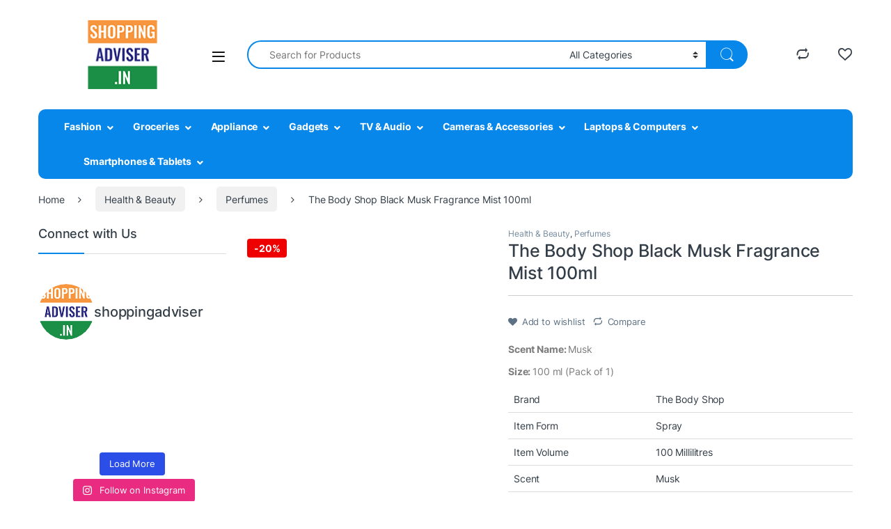

--- FILE ---
content_type: text/html; charset=UTF-8
request_url: https://shoppingadviser.in/product/the-body-shop-black-musk-fragrance-mist-100ml/
body_size: 100927
content:
<!DOCTYPE html><html lang="en-US"><head><script data-no-optimize="1">var litespeed_docref=sessionStorage.getItem("litespeed_docref");litespeed_docref&&(Object.defineProperty(document,"referrer",{get:function(){return litespeed_docref}}),sessionStorage.removeItem("litespeed_docref"));</script> <meta charset="UTF-8"><meta name="viewport" content="width=device-width, initial-scale=1"><link rel="profile" href="http://gmpg.org/xfn/11"><link rel="pingback" href="https://shoppingadviser.in/xmlrpc.php"> <script type="litespeed/javascript">document.documentElement.className=document.documentElement.className+' yes-js js_active js'</script> <meta name='robots' content='index, follow, max-image-preview:large, max-snippet:-1, max-video-preview:-1' /><title>The Body Shop Black Musk Fragrance Mist 100ml - Order Now!</title><meta name="description" content="Indulge in the seductive scent of The Body Shop Black Musk Fragrance Mist 100ml, available at Shopping Adviser. Order now for quick delivery and irresistible offers!" /><link rel="canonical" href="https://shoppingadviser.in/product/the-body-shop-black-musk-fragrance-mist-100ml/" /><meta property="og:locale" content="en_US" /><meta property="og:type" content="article" /><meta property="og:title" content="The Body Shop Black Musk Fragrance Mist 100ml - Order Now!" /><meta property="og:description" content="Indulge in the seductive scent of The Body Shop Black Musk Fragrance Mist 100ml, available at Shopping Adviser. Order now for quick delivery and irresistible offers!" /><meta property="og:url" content="https://shoppingadviser.in/product/the-body-shop-black-musk-fragrance-mist-100ml/" /><meta property="og:site_name" content="Shopping Adviser" /><meta property="article:modified_time" content="2025-11-23T13:07:12+00:00" /><meta property="og:image" content="https://shoppingadviser.in/wp-content/uploads/2023/11/51RSC-dIHL._SL1500_.jpg" /><meta property="og:image:width" content="1500" /><meta property="og:image:height" content="1500" /><meta property="og:image:type" content="image/jpeg" /><meta name="twitter:card" content="summary_large_image" /><meta name="twitter:label1" content="Est. reading time" /><meta name="twitter:data1" content="1 minute" /> <script type="application/ld+json" class="yoast-schema-graph">{"@context":"https://schema.org","@graph":[{"@type":"WebPage","@id":"https://shoppingadviser.in/product/the-body-shop-black-musk-fragrance-mist-100ml/","url":"https://shoppingadviser.in/product/the-body-shop-black-musk-fragrance-mist-100ml/","name":"The Body Shop Black Musk Fragrance Mist 100ml - Order Now!","isPartOf":{"@id":"https://shoppingadviser.in/#website"},"primaryImageOfPage":{"@id":"https://shoppingadviser.in/product/the-body-shop-black-musk-fragrance-mist-100ml/#primaryimage"},"image":{"@id":"https://shoppingadviser.in/product/the-body-shop-black-musk-fragrance-mist-100ml/#primaryimage"},"thumbnailUrl":"https://shoppingadviser.in/wp-content/uploads/2023/11/51RSC-dIHL._SL1500_.jpg","datePublished":"2023-11-10T11:17:45+00:00","dateModified":"2025-11-23T13:07:12+00:00","description":"Indulge in the seductive scent of The Body Shop Black Musk Fragrance Mist 100ml, available at Shopping Adviser. Order now for quick delivery and irresistible offers!","breadcrumb":{"@id":"https://shoppingadviser.in/product/the-body-shop-black-musk-fragrance-mist-100ml/#breadcrumb"},"inLanguage":"en-US","potentialAction":[{"@type":"ReadAction","target":["https://shoppingadviser.in/product/the-body-shop-black-musk-fragrance-mist-100ml/"]}]},{"@type":"ImageObject","inLanguage":"en-US","@id":"https://shoppingadviser.in/product/the-body-shop-black-musk-fragrance-mist-100ml/#primaryimage","url":"https://shoppingadviser.in/wp-content/uploads/2023/11/51RSC-dIHL._SL1500_.jpg","contentUrl":"https://shoppingadviser.in/wp-content/uploads/2023/11/51RSC-dIHL._SL1500_.jpg","width":1500,"height":1500},{"@type":"BreadcrumbList","@id":"https://shoppingadviser.in/product/the-body-shop-black-musk-fragrance-mist-100ml/#breadcrumb","itemListElement":[{"@type":"ListItem","position":1,"name":"Home","item":"https://shoppingadviser.in/"},{"@type":"ListItem","position":2,"name":"Shop","item":"https://shoppingadviser.in/shop/"},{"@type":"ListItem","position":3,"name":"The Body Shop Black Musk Fragrance Mist 100ml"}]},{"@type":"WebSite","@id":"https://shoppingadviser.in/#website","url":"https://shoppingadviser.in/","name":"Shopping Adviser","description":"","publisher":{"@id":"https://shoppingadviser.in/#organization"},"potentialAction":[{"@type":"SearchAction","target":{"@type":"EntryPoint","urlTemplate":"https://shoppingadviser.in/?s={search_term_string}"},"query-input":{"@type":"PropertyValueSpecification","valueRequired":true,"valueName":"search_term_string"}}],"inLanguage":"en-US"},{"@type":"Organization","@id":"https://shoppingadviser.in/#organization","name":"Shopping Adviser","url":"https://shoppingadviser.in/","logo":{"@type":"ImageObject","inLanguage":"en-US","@id":"https://shoppingadviser.in/#/schema/logo/image/","url":"https://shoppingadviser.in/wp-content/uploads/2023/11/Sa-new-LogoN_.png","contentUrl":"https://shoppingadviser.in/wp-content/uploads/2023/11/Sa-new-LogoN_.png","width":250,"height":100,"caption":"Shopping Adviser"},"image":{"@id":"https://shoppingadviser.in/#/schema/logo/image/"}}]}</script> <link rel='dns-prefetch' href='//maxcdn.bootstrapcdn.com' /><link rel='dns-prefetch' href='//fonts.googleapis.com' /><link rel="alternate" type="application/rss+xml" title="Shopping Adviser &raquo; Feed" href="https://shoppingadviser.in/feed/" /><link rel="alternate" type="application/rss+xml" title="Shopping Adviser &raquo; Comments Feed" href="https://shoppingadviser.in/comments/feed/" /><link rel="alternate" type="application/rss+xml" title="Shopping Adviser &raquo; The Body Shop Black Musk Fragrance Mist 100ml Comments Feed" href="https://shoppingadviser.in/product/the-body-shop-black-musk-fragrance-mist-100ml/feed/" /><link rel="alternate" title="oEmbed (JSON)" type="application/json+oembed" href="https://shoppingadviser.in/wp-json/oembed/1.0/embed?url=https%3A%2F%2Fshoppingadviser.in%2Fproduct%2Fthe-body-shop-black-musk-fragrance-mist-100ml%2F" /><link rel="alternate" title="oEmbed (XML)" type="text/xml+oembed" href="https://shoppingadviser.in/wp-json/oembed/1.0/embed?url=https%3A%2F%2Fshoppingadviser.in%2Fproduct%2Fthe-body-shop-black-musk-fragrance-mist-100ml%2F&#038;format=xml" /><style id='wp-img-auto-sizes-contain-inline-css' type='text/css'>img:is([sizes=auto i],[sizes^="auto," i]){contain-intrinsic-size:3000px 1500px}
/*# sourceURL=wp-img-auto-sizes-contain-inline-css */</style><style id="litespeed-ccss">ul{box-sizing:border-box}:root{--wp--preset--font-size--normal:16px;--wp--preset--font-size--huge:42px}.screen-reader-text{clip:rect(1px,1px,1px,1px);word-wrap:normal!important;border:0;-webkit-clip-path:inset(50%);clip-path:inset(50%);height:1px;margin:-1px;overflow:hidden;padding:0;position:absolute;width:1px}body{--wp--preset--color--black:#000;--wp--preset--color--cyan-bluish-gray:#abb8c3;--wp--preset--color--white:#fff;--wp--preset--color--pale-pink:#f78da7;--wp--preset--color--vivid-red:#cf2e2e;--wp--preset--color--luminous-vivid-orange:#ff6900;--wp--preset--color--luminous-vivid-amber:#fcb900;--wp--preset--color--light-green-cyan:#7bdcb5;--wp--preset--color--vivid-green-cyan:#00d084;--wp--preset--color--pale-cyan-blue:#8ed1fc;--wp--preset--color--vivid-cyan-blue:#0693e3;--wp--preset--color--vivid-purple:#9b51e0;--wp--preset--gradient--vivid-cyan-blue-to-vivid-purple:linear-gradient(135deg,rgba(6,147,227,1) 0%,#9b51e0 100%);--wp--preset--gradient--light-green-cyan-to-vivid-green-cyan:linear-gradient(135deg,#7adcb4 0%,#00d082 100%);--wp--preset--gradient--luminous-vivid-amber-to-luminous-vivid-orange:linear-gradient(135deg,rgba(252,185,0,1) 0%,rgba(255,105,0,1) 100%);--wp--preset--gradient--luminous-vivid-orange-to-vivid-red:linear-gradient(135deg,rgba(255,105,0,1) 0%,#cf2e2e 100%);--wp--preset--gradient--very-light-gray-to-cyan-bluish-gray:linear-gradient(135deg,#eee 0%,#a9b8c3 100%);--wp--preset--gradient--cool-to-warm-spectrum:linear-gradient(135deg,#4aeadc 0%,#9778d1 20%,#cf2aba 40%,#ee2c82 60%,#fb6962 80%,#fef84c 100%);--wp--preset--gradient--blush-light-purple:linear-gradient(135deg,#ffceec 0%,#9896f0 100%);--wp--preset--gradient--blush-bordeaux:linear-gradient(135deg,#fecda5 0%,#fe2d2d 50%,#6b003e 100%);--wp--preset--gradient--luminous-dusk:linear-gradient(135deg,#ffcb70 0%,#c751c0 50%,#4158d0 100%);--wp--preset--gradient--pale-ocean:linear-gradient(135deg,#fff5cb 0%,#b6e3d4 50%,#33a7b5 100%);--wp--preset--gradient--electric-grass:linear-gradient(135deg,#caf880 0%,#71ce7e 100%);--wp--preset--gradient--midnight:linear-gradient(135deg,#020381 0%,#2874fc 100%);--wp--preset--font-size--small:13px;--wp--preset--font-size--medium:20px;--wp--preset--font-size--large:36px;--wp--preset--font-size--x-large:42px;--wp--preset--spacing--20:.44rem;--wp--preset--spacing--30:.67rem;--wp--preset--spacing--40:1rem;--wp--preset--spacing--50:1.5rem;--wp--preset--spacing--60:2.25rem;--wp--preset--spacing--70:3.38rem;--wp--preset--spacing--80:5.06rem;--wp--preset--shadow--natural:6px 6px 9px rgba(0,0,0,.2);--wp--preset--shadow--deep:12px 12px 50px rgba(0,0,0,.4);--wp--preset--shadow--sharp:6px 6px 0px rgba(0,0,0,.2);--wp--preset--shadow--outlined:6px 6px 0px -3px rgba(255,255,255,1),6px 6px rgba(0,0,0,1);--wp--preset--shadow--crisp:6px 6px 0px rgba(0,0,0,1)}body{--extendify--spacing--large:var(--wp--custom--spacing--large,clamp(2em,8vw,8em))!important;--wp--preset--font-size--ext-small:1rem!important;--wp--preset--font-size--ext-medium:1.125rem!important;--wp--preset--font-size--ext-large:clamp(1.65rem,3.5vw,2.15rem)!important;--wp--preset--font-size--ext-x-large:clamp(3rem,6vw,4.75rem)!important;--wp--preset--font-size--ext-xx-large:clamp(3.25rem,7.5vw,5.75rem)!important;--wp--preset--color--black:#000!important;--wp--preset--color--white:#fff!important}button.pswp__button{box-shadow:none!important;background-image:url(/wp-content/plugins/woocommerce/assets/css/photoswipe/default-skin/default-skin.png)!important}button.pswp__button,button.pswp__button--arrow--left:before,button.pswp__button--arrow--right:before{background-color:transparent!important}button.pswp__button--arrow--left,button.pswp__button--arrow--right{background-image:none!important}.pswp{display:none;position:absolute;width:100%;height:100%;left:0;top:0;overflow:hidden;-ms-touch-action:none;touch-action:none;z-index:1500;-webkit-text-size-adjust:100%;-webkit-backface-visibility:hidden;outline:0}.pswp *{-webkit-box-sizing:border-box;box-sizing:border-box}.pswp__bg{position:absolute;left:0;top:0;width:100%;height:100%;background:#000;opacity:0;-webkit-transform:translateZ(0);transform:translateZ(0);-webkit-backface-visibility:hidden;will-change:opacity}.pswp__scroll-wrap{position:absolute;left:0;top:0;width:100%;height:100%;overflow:hidden}.pswp__container{-ms-touch-action:none;touch-action:none;position:absolute;left:0;right:0;top:0;bottom:0}.pswp__container{-webkit-touch-callout:none}.pswp__bg{will-change:opacity}.pswp__container{-webkit-backface-visibility:hidden}.pswp__item{position:absolute;left:0;right:0;top:0;bottom:0;overflow:hidden}.pswp__button{width:44px;height:44px;position:relative;background:0 0;overflow:visible;-webkit-appearance:none;display:block;border:0;padding:0;margin:0;float:right;opacity:.75;-webkit-box-shadow:none;box-shadow:none}.pswp__button::-moz-focus-inner{padding:0;border:0}.pswp__button,.pswp__button--arrow--left:before,.pswp__button--arrow--right:before{background:url(/wp-content/plugins/woocommerce/assets/css/photoswipe/default-skin/default-skin.png) 0 0 no-repeat;background-size:264px 88px;width:44px;height:44px}.pswp__button--close{background-position:0 -44px}.pswp__button--share{background-position:-44px -44px}.pswp__button--fs{display:none}.pswp__button--zoom{display:none;background-position:-88px 0}.pswp__button--arrow--left,.pswp__button--arrow--right{background:0 0;top:50%;margin-top:-50px;width:70px;height:100px;position:absolute}.pswp__button--arrow--left{left:0}.pswp__button--arrow--right{right:0}.pswp__button--arrow--left:before,.pswp__button--arrow--right:before{content:'';top:35px;background-color:rgba(0,0,0,.3);height:30px;width:32px;position:absolute}.pswp__button--arrow--left:before{left:6px;background-position:-138px -44px}.pswp__button--arrow--right:before{right:6px;background-position:-94px -44px}.pswp__share-modal{display:block;background:rgba(0,0,0,.5);width:100%;height:100%;top:0;left:0;padding:10px;position:absolute;z-index:1600;opacity:0;-webkit-backface-visibility:hidden;will-change:opacity}.pswp__share-modal--hidden{display:none}.pswp__share-tooltip{z-index:1620;position:absolute;background:#fff;top:56px;border-radius:2px;display:block;width:auto;right:44px;-webkit-box-shadow:0 2px 5px rgba(0,0,0,.25);box-shadow:0 2px 5px rgba(0,0,0,.25);-webkit-transform:translateY(6px);-ms-transform:translateY(6px);transform:translateY(6px);-webkit-backface-visibility:hidden;will-change:transform}.pswp__counter{position:absolute;left:0;top:0;height:44px;font-size:13px;line-height:44px;color:#fff;opacity:.75;padding:0 10px}.pswp__caption{position:absolute;left:0;bottom:0;width:100%;min-height:44px}.pswp__caption__center{text-align:left;max-width:420px;margin:0 auto;font-size:13px;padding:10px;line-height:20px;color:#ccc}.pswp__preloader{width:44px;height:44px;position:absolute;top:0;left:50%;margin-left:-22px;opacity:0;will-change:opacity;direction:ltr}.pswp__preloader__icn{width:20px;height:20px;margin:12px}@media screen and (max-width:1024px){.pswp__preloader{position:relative;left:auto;top:auto;margin:0;float:right}}.pswp__ui{-webkit-font-smoothing:auto;visibility:visible;opacity:1;z-index:1550}.pswp__top-bar{position:absolute;left:0;top:0;height:44px;width:100%}.pswp__caption,.pswp__top-bar{-webkit-backface-visibility:hidden;will-change:opacity}.pswp__caption,.pswp__top-bar{background-color:rgba(0,0,0,.5)}.pswp__ui--hidden .pswp__button--arrow--left,.pswp__ui--hidden .pswp__button--arrow--right,.pswp__ui--hidden .pswp__caption,.pswp__ui--hidden .pswp__top-bar{opacity:.001}.ec{display:inline-block;font:normal normal normal 14px/1 font-electro;font-size:inherit;text-rendering:auto;vertical-align:middle;-webkit-font-smoothing:antialiased;-moz-osx-font-smoothing:grayscale}.ec-compare:before{content:""}.ec-favorites:before{content:""}.ec-search:before{content:"d"}.ec-user:before{content:""}.ec-close-remove:before{content:""}.ec-menu:before{content:"\e908"}.fa,.fab,.fas{-moz-osx-font-smoothing:grayscale;-webkit-font-smoothing:antialiased;display:inline-block;font-style:normal;font-variant:normal;text-rendering:auto;line-height:1}.fa-angle-right:before{content:"\f105"}.fa-facebook:before{content:"\f09a"}.fa-instagram:before{content:"\f16d"}.fa-pinterest:before{content:"\f0d2"}.fa-rss:before{content:"\f09e"}.fa-twitter-square:before{content:"\f081"}.fa-youtube:before{content:"\f167"}.sr-only{border:0;clip:rect(0,0,0,0);height:1px;margin:-1px;overflow:hidden;padding:0;position:absolute;width:1px}.fab{font-family:"Font Awesome 5 Brands"}.fab{font-weight:400}.fa,.fas{font-family:"Font Awesome 5 Free"}.fa,.fas{font-weight:900}:root{--bs-blue:#0d6efd;--bs-indigo:#6610f2;--bs-purple:#6f42c1;--bs-pink:#d63384;--bs-red:#dc3545;--bs-orange:#fd7e14;--bs-yellow:#fed700;--bs-green:#198754;--bs-teal:#20c997;--bs-cyan:#0dcaf0;--bs-white:#fff;--bs-gray:#6c757d;--bs-ec-dark:#181818;--bs-ec-dark-body:#d9d9d9;--bs-primary:#fed700;--bs-ec-primary:#fed700;--bs-ec-primary-d:#e7c400;--bs-secondary:#6c757d;--bs-success:#198754;--bs-info:#0dcaf0;--bs-warning:#fed700;--bs-danger:#dc3545;--bs-light:#f8f9fa;--bs-dark:#333e48;--bs-font-sans-serif:"Inter","Open Sans","HelveticaNeue-Light","Helvetica Neue Light","Helvetica Neue",Helvetica,Arial,"Lucida Grande",sans-serif;--bs-font-monospace:SFMono-Regular,Menlo,Monaco,Consolas,"Liberation Mono","Courier New",monospace;--bs-gradient:linear-gradient(180deg,rgba(255,255,255,.15),rgba(255,255,255,0))}*,:after,:before{box-sizing:border-box}@media (prefers-reduced-motion:no-preference){:root{scroll-behavior:smooth}}body{margin:0;font-family:var(--bs-font-sans-serif);font-size:.875rem;font-weight:400;line-height:1.714;color:#333e48;background-color:#fff;-webkit-text-size-adjust:100%}hr{margin:1rem 0;color:inherit;background-color:currentColor;border:0;opacity:.25}hr:not([size]){height:1px}h1,h2,h4{margin-top:0;margin-bottom:.5rem;font-weight:500;line-height:1.2}h1{font-size:calc(1.34375rem + 1.125vw)}@media (min-width:1200px){h1{font-size:2.1875rem}}h2{font-size:calc(1.3rem + .6vw)}@media (min-width:1200px){h2{font-size:1.75rem}}h4{font-size:calc(1.25625rem + .075vw)}@media (min-width:1200px){h4{font-size:1.3125rem}}p{margin-top:0;margin-bottom:1rem}ul{padding-left:2rem}ul{margin-top:0;margin-bottom:1rem}ul ul{margin-bottom:0}strong{font-weight:700}a{color:#333e48;text-decoration:none}figure{margin:0 0 1rem}img{vertical-align:middle}table{caption-side:bottom;border-collapse:collapse}tbody,td,tr{border-color:inherit;border-style:solid;border-width:0}label{display:inline-block}button{border-radius:0}button,input,select{margin:0;font-family:inherit;font-size:inherit;line-height:inherit}button,select{text-transform:none}select{word-wrap:normal}[type=button],[type=submit],button{-webkit-appearance:button}::-moz-focus-inner{padding:0;border-style:none}::-webkit-datetime-edit-day-field,::-webkit-datetime-edit-fields-wrapper,::-webkit-datetime-edit-hour-field,::-webkit-datetime-edit-minute,::-webkit-datetime-edit-month-field,::-webkit-datetime-edit-text,::-webkit-datetime-edit-year-field{padding:0}::-webkit-inner-spin-button{height:auto}[type=search]{outline-offset:-2px;-webkit-appearance:textfield}::-webkit-search-decoration{-webkit-appearance:none}::-webkit-color-swatch-wrapper{padding:0}::file-selector-button{font:inherit}::-webkit-file-upload-button{font:inherit;-webkit-appearance:button}.list-unstyled{padding-left:0;list-style:none}.container{width:100%;padding-right:var(--bs-gutter-x,.9375rem);padding-left:var(--bs-gutter-x,.9375rem);margin-right:auto;margin-left:auto}@media (min-width:576px){.container{max-width:540px}}@media (min-width:768px){.container{max-width:720px}}@media (min-width:992px){.container{max-width:960px}}@media (min-width:1200px){.container{max-width:1200px}}@media (min-width:1480px){.container{max-width:1430px}}.row{--bs-gutter-x:1.875rem;--bs-gutter-y:0;display:flex;flex-wrap:wrap;margin-top:calc(var(--bs-gutter-y)*-1);margin-right:calc(var(--bs-gutter-x)*-.5);margin-left:calc(var(--bs-gutter-x)*-.5)}.row>*{flex-shrink:0;width:100%;max-width:100%;padding-right:calc(var(--bs-gutter-x)*.5);padding-left:calc(var(--bs-gutter-x)*.5);margin-top:var(--bs-gutter-y)}.col{flex:1 0 0%}.col-auto{flex:0 0 auto;width:auto}table{--bs-table-bg:transparent;--bs-table-accent-bg:transparent;--bs-table-striped-color:#333e48;--bs-table-striped-bg:rgba(0,0,0,.05);--bs-table-active-color:#333e48;--bs-table-active-bg:rgba(0,0,0,.1);--bs-table-hover-color:#333e48;--bs-table-hover-bg:rgba(0,0,0,.075);width:100%;margin-bottom:1rem;color:#333e48;vertical-align:top;border-color:#ddd}table>:not(caption)>*>*{padding:.5rem;background-color:var(--bs-table-bg);border-bottom-width:1px;box-shadow:inset 0 0 0 9999px var(--bs-table-accent-bg)}table>tbody{vertical-align:inherit}.form-control,input[type=search]{display:block;width:100%;padding:.594rem 1rem;font-size:.875rem;font-weight:400;line-height:1.714;color:#333e48;background-color:#fff;background-clip:padding-box;border:1px solid #ddd;appearance:none;border-radius:1.375rem;box-shadow:0}.form-control::-webkit-date-and-time-value,input[type=search]::-webkit-date-and-time-value{height:1.714em}.form-control::-webkit-file-upload-button,input[type=search]::-webkit-file-upload-button{padding:.594rem 1rem;margin:-.594rem -1rem;margin-inline-end:1rem;color:#333e48;background-color:#e9ecef;border-color:inherit;border-style:solid;border-width:0;border-inline-end-width:1px;border-radius:0}select{display:block;width:100%;padding:.594rem 3rem .594rem 1rem;-moz-padding-start:calc(1rem - 3px);font-size:.875rem;font-weight:400;line-height:1.714;color:#333e48;background-color:#fff;background-image:url("data:image/svg+xml,%3csvg xmlns='http://www.w3.org/2000/svg' viewBox='0 0 16 16'%3e%3cpath fill='none' stroke='%23343a40' stroke-linecap='round' stroke-linejoin='round' stroke-width='2' d='M2 5l6 6 6-6'/%3e%3c/svg%3e");background-repeat:no-repeat;background-position:right 1rem center;background-size:16px 12px;border:1px solid #ddd;border-radius:1.375rem;box-shadow:0;appearance:none}select:-moz-focusring{color:transparent;text-shadow:0 0 0 #333e48}.input-group{position:relative;display:flex;flex-wrap:wrap;align-items:stretch;width:100%}.input-group .btn,.input-group button{position:relative;z-index:2}.input-group:not(.has-validation)>:not(:last-child):not(.dropdown-toggle):not(.dropdown-menu){border-top-right-radius:0;border-bottom-right-radius:0}.input-group>:not(:first-child):not(.dropdown-menu):not(.valid-tooltip):not(.valid-feedback):not(.invalid-tooltip):not(.invalid-feedback){margin-left:-1px;border-top-left-radius:0;border-bottom-left-radius:0}.btn,.button,button{display:inline-block;font-weight:400;line-height:1.714;color:#333e48;text-align:center;vertical-align:middle;background-color:transparent;border:1px solid transparent;padding:.594rem 1rem;font-size:.875rem;border-radius:1.375rem}.btn-secondary{color:#fff;background-color:#6c757d;border-color:#6c757d;box-shadow:0 0 0 rgba(255,255,255,0)}.dropdown{position:relative}.dropdown-toggle{white-space:nowrap}.dropdown-toggle:after{display:inline-block;margin-left:8px;vertical-align:-.125em;content:"";border-top:.3em solid;border-right:.3em solid transparent;border-bottom:0;border-left:.3em solid transparent}.dropdown-menu{position:absolute;z-index:1000;display:none;min-width:12.5rem;padding:.5rem 0;margin:0;font-size:.875rem;color:#333e48;text-align:left;list-style:none;background-color:#fff;background-clip:padding-box;border:1px solid rgba(0,0,0,.15);border-radius:7px;box-shadow:0 .125rem .312rem rgba(0,0,0,.28)}.nav{display:flex;flex-wrap:wrap;padding-left:0;margin-bottom:0;list-style:none}.navbar-toggler{padding:.25rem .75rem;font-size:1.09375rem;line-height:1;background-color:transparent;border:1px solid transparent;border-radius:1.375rem}.clearfix:after{display:block;clear:both;content:""}.screen-reader-text,.visually-hidden{position:absolute!important;width:1px!important;height:1px!important;padding:0!important;margin:-1px!important;overflow:hidden!important;clip:rect(0,0,0,0)!important;white-space:nowrap!important;border:0!important}.d-flex{display:flex!important}.d-none{display:none!important}.position-relative{position:relative!important}.w-100{width:100%!important}.justify-content-end{justify-content:flex-end!important}.justify-content-center{justify-content:center!important}.justify-content-between{justify-content:space-between!important}.align-items-center{align-items:center!important}.mb-0{margin-bottom:0!important}.pt-4{padding-top:1.5rem!important}.text-center{text-align:center!important}@media (min-width:992px){.d-lg-none{display:none!important}}@media (min-width:1200px){.d-xl-block{display:block!important}.d-xl-none{display:none!important}}:focus{outline:transparent}img{max-width:100%;height:auto}body{letter-spacing:-.01em;-webkit-font-smoothing:antialiased;text-rendering:optimizeLegibility;word-wrap:break-word;position:relative}select{padding:.25rem 2.2rem .25rem .75rem;background:#fff url([data-uri]) no-repeat right .75rem center;background-size:8px 10px;-webkit-appearance:none}.site-content{margin-bottom:2.857em}.site-main>:last-child{margin-bottom:0}@media (max-width:767.98px){#content{margin-bottom:5.714em}}@media (min-width:1200px){body .content-area{flex:0 0 auto;width:75%}}@media (min-width:1480px){body .content-area{flex:0 0 auto;width:calc(100% - 300px)}}@media (min-width:1200px){body .sidebar{flex:0 0 auto;width:25%}}@media (min-width:1480px){body .sidebar{flex:0 0 auto;width:300px}}body.left-sidebar .content-area{order:1}@media (max-width:1199.98px){.site-content .sidebar{background-color:#fff;position:fixed;top:0;height:100%;overflow-y:scroll;-webkit-overflow-scrolling:touch;z-index:999;padding-top:20px;opacity:0;visibility:hidden}#sidebar>aside{width:100%}}@media (max-width:767.98px){.site-content .sidebar{left:-280px;width:280px}}@media (min-width:768px) and (max-width:1199.98px){.site-content .sidebar{left:-350px;width:350px}}.button:not(.single_add_to_cart_button):not(.wc-forward):not(.navbar-toggler):not(.add_to_cart_button):not(.product_type_simple):not(.owl-dot):not(.owl-next):not(.owl-prev):not([name=apply_coupon]):not(.wpforms-submit):not(.navbar-toggle-close),.button:not([class*=btn-]):not(.single_add_to_cart_button):not(.wc-forward):not(.navbar-toggler):not(.add_to_cart_button):not(.product_type_simple):not(.owl-dot):not(.owl-next):not(.owl-prev):not([name=apply_coupon]):not(.wpforms-submit):not(.navbar-toggle-close),button:not([class*=btn-]):not(.single_add_to_cart_button):not(.wc-forward):not(.navbar-toggler):not(.add_to_cart_button):not(.product_type_simple):not(.owl-dot):not(.owl-next):not(.owl-prev):not([name=apply_coupon]):not(.wpforms-submit):not(.navbar-toggle-close){background-color:#efecec;border-color:#efecec;color:#333e48}.dropdown-menu{border-width:2px 0 0;border-top-left-radius:0;border-top-right-radius:0;transform:none!important;top:100%!important}.dropdown .dropdown-toggle[data-hover=dropdown]+.dropdown-menu{display:block;visibility:hidden;opacity:0;transform:translateY(-10px)!important}.dropdown-toggle:after{content:"\f107";border-width:0;-webkit-font-smoothing:antialiased;-moz-osx-font-smoothing:grayscale;display:inline-block;font-style:normal;font-variant:normal;font-weight:400;line-height:1;vertical-align:-.125em;font-family:'Font Awesome 5 Free';font-weight:900}form{margin-bottom:0}label{font-size:1em;line-height:1.286em;font-weight:700;margin-bottom:.857em}:root{--bs-blue:#0d6efd;--bs-indigo:#6610f2;--bs-purple:#6f42c1;--bs-pink:#d63384;--bs-red:#dc3545;--bs-orange:#fd7e14;--bs-yellow:#fed700;--bs-green:#198754;--bs-teal:#20c997;--bs-cyan:#0dcaf0;--bs-white:#fff;--bs-gray:#6c757d;--bs-ec-dark:#181818;--bs-ec-dark-body:#d9d9d9;--bs-primary:#fed700;--bs-ec-primary:#fed700;--bs-ec-primary-d:#e7c400;--bs-secondary:#6c757d;--bs-success:#198754;--bs-info:#0dcaf0;--bs-warning:#fed700;--bs-danger:#dc3545;--bs-light:#f8f9fa;--bs-dark:#333e48;--bs-font-sans-serif:"Inter","Open Sans","HelveticaNeue-Light","Helvetica Neue Light","Helvetica Neue",Helvetica,Arial,"Lucida Grande",sans-serif;--bs-font-monospace:SFMono-Regular,Menlo,Monaco,Consolas,"Liberation Mono","Courier New",monospace;--bs-gradient:linear-gradient(180deg,rgba(255,255,255,.15),rgba(255,255,255,0))}.handheld-footer{background-color:#f2f2f2}.handheld-footer .handheld-widget-menu{margin-bottom:30px}.handheld-footer .handheld-widget-menu .columns{background:#fff;margin-bottom:10px;border-radius:7px}.handheld-footer .handheld-widget-menu .widget-title{font-size:16px;font-weight:600;padding:15px 20px;margin-bottom:0;position:relative}.handheld-footer .handheld-widget-menu .widget-title:after{position:absolute;content:'';font-family:font-electro;color:#333e48;right:20px}.handheld-footer .handheld-widget-menu ul{padding-left:0;list-style:none;padding:0 20px 20px;margin-bottom:0}.handheld-footer .handheld-widget-menu ul li{margin-top:7px}.handheld-footer .handheld-widget-menu ul a{color:#0062bd}.handheld-footer .footer-social-icons{margin-bottom:0;font-size:26px}.handheld-footer .footer-social-icons .social-icons-color li{margin-bottom:20px;width:auto;padding:0}.handheld-footer .footer-social-icons .social-icons-color li a{padding:0 15px}.handheld-footer .handheld-footer-bar{background-color:#333e48}.handheld-footer .handheld-footer-bar .handheld-footer-bar-inner{width:100%;padding-right:var(--bs-gutter-x,.9375rem);padding-left:var(--bs-gutter-x,.9375rem);margin-right:auto;margin-left:auto;display:flex;justify-content:space-between;padding-top:20px;padding-bottom:20px;flex-direction:column;align-items:center}.handheld-footer .handheld-footer-bar .footer-logo{width:auto;align-self:center}.handheld-footer.v2 .handheld-widget-menu{display:flex;flex-wrap:wrap;margin:0 0 53px;padding:0}.handheld-footer.v2 .handheld-widget-menu .columns{width:50%;padding:0 15px;background:0 0}.handheld-footer.v2 .handheld-widget-menu .widget-title{font-size:14px;padding:12px 0 6px}.handheld-footer.v2 .handheld-widget-menu .widget-title:after{content:''}.handheld-footer.v2 .handheld-widget-menu .menu{padding:0}.handheld-footer.v2 .handheld-widget-menu .menu li{margin-top:7px}.handheld-footer.v2 .handheld-widget-menu .menu a{color:#0062bd}.handheld-footer.light .handheld-footer-bar{background-color:#fff}.footer-newsletter input[type=text]{padding:.734em 2em;background-color:#fff;border:0}.footer-logo{margin-bottom:1.55em}.footer-social-icons{margin-bottom:3em}.social-icons-color .fa-twitter-square{color:#1da1f2}.social-icons-color .fa-pinterest{color:#bd081c}.social-icons-color .fa-instagram{color:#f25a00}.social-icons-color .fa-rss{color:#f60}.navbar-search .input-group{height:41px}.navbar-search .input-group>div{height:100%}.navbar-search .btn,.navbar-search .form-control,.navbar-search .input-group-addon,.navbar-search button{border-width:2px;border-style:solid}.navbar-search .form-control,.navbar-search .input-group-addon{border-right-width:0}.navbar-search .input-group-addon{border-left-width:0}.navbar-search .input-search-field{display:flex;flex-grow:1;flex-basis:0}.navbar-search .form-control{padding:.3em 2.134em;border-top-right-radius:0;border-bottom-right-radius:0}.navbar-search .btn,.navbar-search button{border-top-left-radius:0;border-bottom-left-radius:0;height:100%;padding:.34em 1rem;color:#333e48}.navbar-search .btn i.ec,.navbar-search button i.ec{font-size:1.5rem;line-height:1.26}.navbar-search .search-categories{background-color:#fff}.navbar-search .search-categories>select{border-width:0}.header-icon{margin-left:2.714em}.header-icon>a{line-height:2.53em;font-size:1.142em;font-weight:700}.header-icon>a i{line-height:.9em;font-size:1.429em}.yamm .dropdown-menu{left:auto}.yamm .yamm-content{padding:2.143em}@media (min-width:992px){.yamm .yamm-content{padding:0 2.143em}.yamm .yamm-content ul{padding-left:0;list-style:none}.yamm .yamm-content li>a{padding:5px 0;display:block;border:none}}.yamm .yamm-content .wpb_content_element{margin:0}.yamm .yamm-content .bg-yamm-content{position:absolute;right:0;bottom:0}.yamm .nav-title{font-weight:700;font-size:1em;padding:5px 0}.yamm .nav-divider{height:1px;border-top:1px solid #ddd;margin:.5em 0}.yamm .nav-subtext,.yamm .nav-text{display:block}.yamm .nav-subtext{font-size:.8em;color:#aaa;line-height:1}.image-vertical-align{display:flex;align-items:center}.secondary-nav{padding-left:0;margin-bottom:0;list-style:none;line-height:3.214em}.secondary-nav>.menu-item{display:inline-block}.secondary-nav>.menu-item>a{font-weight:700}.secondary-nav>.menu-item a{display:inline-block}.secondary-nav>.menu-item+.menu-item{margin-left:2em}.secondary-nav .dropdown-menu{line-height:1.7;border-top-width:2px;margin-top:0}.secondary-nav .dropdown-menu .menu-item{position:relative}.secondary-nav.yamm .yamm-content{padding:14px 26px 21px}.secondary-nav.yamm .yamm-content li>a{padding:5px 0}.secondary-nav.yamm .yamm-content li:not(.nav-title) a{line-height:1.5}.secondary-nav.yamm .yamm-content li+.nav-title{margin-top:0}.secondary-nav.yamm>.dropdown:not(.yamm-fw):not(.yamm-hw):not(.yamm-tfw){position:relative}.handheld-header-wrap.container{max-width:100%}.handheld-header-v2{padding:6px 0}.handheld-header-v2 .off-canvas-navigation-wrapper{max-width:75px;flex:0 0 75px}.handheld-header-v2 .header-logo{-webkit-box-flex:0;-ms-flex:0 0 auto;flex:0 0 auto;width:auto;max-width:none}.handheld-header-v2 .header-logo{margin-bottom:0;padding-left:0;text-align:left}.handheld-header-v2 .header-logo img{max-width:100px;height:100%}@media (min-width:1200px){.handheld-header-v2 .header-logo img{max-width:300px}}.handheld-header-v2 .handheld-header-links{flex-basis:0;flex-grow:1;max-width:100%}.handheld-header-v2 .handheld-header-links>ul{padding-left:0;list-style:none;display:flex;align-items:center;margin-bottom:0;justify-content:flex-end;line-height:1}.handheld-header-v2 .handheld-header-links>ul li>a{color:#515151;display:inline-block;font-size:22px;width:22px}.handheld-header-v2 .handheld-header-links>ul li>a:before{font-family:font-electro;text-indent:0;float:left}.handheld-header-v2 .handheld-header-links>ul li+li{margin-left:20px}.handheld-header-v2{flex-wrap:nowrap}.handheld-header-v2 .handheld-header-links .woocommerce{margin:0;padding:15px}.handheld-header-v2 .handheld-header-links .search>a{text-indent:-9999px}.handheld-header-v2 .handheld-header-links .search>a:before{content:"d"}.handheld-header-v2 .handheld-header-links .search .site-search{position:absolute;left:0;right:0;width:100%;opacity:0;visibility:hidden;background-color:#fff;z-index:1;box-shadow:0 4px 3px 0 rgba(1,1,1,.1);margin-top:16px}.handheld-header-v2 .site-search .widget.widget_product_search form{display:flex;border-radius:25px;position:relative}.handheld-header-v2 .site-search .widget.widget_product_search form input.search-field{font-size:14px;color:#919191;padding:.4em 1.5em;height:46px;border-width:0;outline:0;background-color:transparent;flex:0 1 100%}.handheld-header-v2 .site-search .widget.widget_product_search form button[type=submit]{background-color:transparent!important;font-size:0;display:flex;align-items:center;padding:0 10px;border-width:0;color:#000}.handheld-header-v2 .site-search .widget.widget_product_search form button[type=submit]:after{font-family:font-electro;content:"d";font-size:24px}.handheld-header-v2.light{border-bottom:1px solid #ddd;background-color:#fff}.handheld-header-v2.light .handheld-header-links>ul li>a{color:#333e48}.handheld-header-v2.light .off-canvas-navigation-wrapper .navbar-toggler,.handheld-header-v2.light .off-canvas-navigation-wrapper button{color:#333e48}.handheld-header-v2.light .site-search .widget.widget_product_search form{border:2px solid #333e48}@media (min-width:1200px){.header-v10{margin-bottom:-1.5rem;display:inline-block;width:100%}}.header-v10 .masthead{padding:1.813rem 0}.header-v10 .masthead .navbar-search{z-index:3}.header-v10 .secondary-nav-menu{border-radius:.625rem;padding:0 2.313rem;z-index:2}.header-v10 .secondary-nav{line-height:3.58em}.header-logo-link{display:block}.navbar-toggle-close{display:none}.masthead .header-logo-area{min-width:300px;max-width:300px}.star-rating{overflow:hidden;position:relative;height:1em;line-height:1;font-size:1em;width:5.5em;font-family:star}.star-rating:before{content:"";color:rgba(0,0,0,.2);float:left;top:0;left:0;position:absolute}.star-rating span{overflow:hidden;float:left;top:0;left:0;position:absolute;padding-top:1.5em}.star-rating span:before{content:"";top:0;position:absolute;left:0;color:#fed700}.woocommerce-breadcrumb{padding:9px 15px;margin:0 -15px 1.6em;background-color:#f7f6f6;white-space:nowrap;overflow:scroll}@media (min-width:768px){.woocommerce-breadcrumb{background-color:transparent;padding:1.786em 0 1.6em;overflow:visible;margin:0}}.woocommerce-breadcrumb span.delimiter{margin:0 10px}@media (min-width:768px){.woocommerce-breadcrumb span.delimiter{margin:0 1.429em}}.woocommerce-breadcrumb span.delimiter+a{padding:.465em .929em;border-radius:.357em;display:inline-block}@media (min-width:768px){.woocommerce-breadcrumb span.delimiter+a{background-color:#f1f1f1}}@media (prefers-reduced-motion:no-preference){html{scroll-behavior:smooth}}.off-canvas-navigation{background-color:#333;position:fixed;top:0;left:-280px;width:280px;height:100vh;z-index:10000;overflow:hidden;overflow-y:auto;scrollbar-width:thin}.off-canvas-navigation::-webkit-scrollbar{background-color:#fff;width:6px}.off-canvas-navigation::-webkit-scrollbar-track{background-color:#fff}.off-canvas-navigation::-webkit-scrollbar-thumb{background-color:#cacaca;border-radius:16px;border-right:2px solid #fff}.off-canvas-navigation::-webkit-scrollbar-button{display:none}@media (min-width:768px){.off-canvas-navigation{left:-350px;width:350px}}.off-canvas-navigation .nav{display:block}.off-canvas-navigation ul{list-style:none;margin:0;padding:0}.off-canvas-navigation ul li a{display:flex;align-items:center;color:rgba(255,255,255,.7)}@media (max-width:575.98px){.off-canvas-navigation ul li a{flex-wrap:wrap}}.off-canvas-navigation ul li a,.off-canvas-navigation ul li>a{padding:0 1.387em;line-height:3.5em;border-bottom:1px solid #262626;text-decoration:none}.off-canvas-navigation-wrapper .navbar-toggler,.off-canvas-navigation-wrapper button{color:#000;border:none}@media (min-width:1200px){.off-canvas-navigation-wrapper .navbar-toggler,.off-canvas-navigation-wrapper button{padding:0}}.off-canvas-navigation-wrapper .navbar-toggler{background-color:transparent}.off-canvas-navigation.light{background-color:#fdfcfc;border-right:1px solid #e3e9ef}.off-canvas-navigation.light ul li a{color:#4b566b!important;border-color:#e3e9ef}.off-canvas-wrapper{backface-visibility:hidden;-webkit-overflow-scrolling:auto}.off-canvas-wrapper #page{overflow:hidden}.electro-overlay{position:fixed;top:0;left:0;width:100%;height:100%;z-index:1002;opacity:0;visibility:hidden;background-color:rgba(0,0,0,.7)}.sidebar .widget{margin-bottom:5.143em}.widget_product_categories ul li>a,.widget_product_categories ul li>span{padding:.571em 0 .643em;display:inline-block}.widget_product_categories ul li .count{font-size:.857em;color:#aaa}.widget_product_categories ul{list-style:none}.widget_product_categories .product-categories{padding:0!important;border:2px solid #ddd;border-radius:6px}.widget_product_categories ul li{border-top:1px solid #ddd}.widget_product_categories ul li:first-child{border:none}.widget_product_categories .product_cat>span{padding:1em 2em;border-bottom:1px solid #ddd;display:block}.widget_product_categories .product_cat>ul{padding:.929em}.widget_product_categories .category-single{padding:0!important}.widget_product_categories .category-single .show-all-cat>li,.widget_product_categories .category-single>li{border:none}.widget_product_categories .category-single .show-all-cat{padding:0}.widget_product_categories .category-single .show-all-cat .show-all-cat-dropdown{padding:1em 2em;border-bottom:1px solid #ddd;display:block}.widget_product_categories .category-single .show-all-cat .show-all-cat-dropdown+ul{padding:.929em}.widget_product_categories .category-single .show-all-cat .show-all-cat-dropdown+ul li:first-child{border:none}.widget_product_categories ul li>a,.widget_product_categories ul li>span{padding:.4em 0}.sidebar>.widget{margin-bottom:3.3em}.widget_product_categories .category-single .show-all-cat .show-all-cat-dropdown,.widget_product_categories .product_cat>span{padding:1.06em 2em}.widget_product_categories .product_cat>ul{padding:.5em .929em .5em}.widget_product_categories .category-single .show-all-cat{padding:0}.products>.product .loop-product-categories{margin-bottom:.4em;font-size:.8em;line-height:1.05em;height:1.1em;display:block;overflow:hidden}.products>.product .loop-product-categories a{color:#768b9e}.products>.product .woocommerce-LoopProduct-link{display:block}.products>.product .hover-area{display:none;border:none;position:relative;background-color:#fff}.products>.product .hover-area .action-buttons{width:100%;font-size:.929em;line-height:1.385em;display:flex;justify-content:space-around;align-items:center}.products>.product .hover-area .action-buttons a,.products>.product .hover-area .action-buttons div,.products>.product .hover-area .action-buttons span{margin:0;padding:0;color:#8598a9}.products>.product .hover-area .action-buttons>a,.products>.product .hover-area .action-buttons>div{padding-top:.571em}.products>.product .product-loop-body{display:none}.products>.product .product-loop-body .product-rating{margin-bottom:1.667em;font-size:.857em;color:#687e93}.products>.product .product-loop-body .star-rating{display:inline-block}.products>.product .product-loop-body .product-short-description{color:#687e93;font-size:.857em;line-height:1.75em;margin-bottom:3em;height:7em;overflow:hidden}.products>.product .product-loop-body .product-sku{font-size:.857em;color:#687e93;margin-bottom:.5em}@media (min-width:1200px){.products>.product .loop-product-categories{margin-bottom:1em;font-size:.857em;line-height:1.05em;height:1.05em}.products>.product .hover-area .action-buttons{flex-wrap:wrap}}.woocommerce-loop-product__title{font-weight:700;overflow:hidden;font-size:.857em;line-height:1.167em;height:2.334em;color:#0062bd}@media (min-width:992px){.woocommerce-loop-product__title{font-size:1em;line-height:1.28572em;height:2.57144em}}@media (min-width:768px){.single-product-wrapper .product-images-wrapper{flex:0 0 auto;width:41.66666667%}}@media (min-width:768px){.single-product-wrapper .summary{flex:0 0 auto;width:58.33333333%}}.single-product .single-product-wrapper{margin-bottom:6.429em}.single-product .single-product-wrapper .loop-product-categories{display:block;font-size:.857em;line-height:1.44em;overflow:hidden}.single-product .single-product-wrapper .loop-product-categories a:not(:hover):not(:focus){color:#768b9e}.single-product .woocommerce-product-gallery{position:relative}.single-product .product-images-wrapper{position:relative}.single-product .product_title{font-size:1.786em;line-height:1.28em;margin-bottom:.48em}.single-product .entry-summary .action-buttons{font-size:.929em;line-height:1.385em;display:flex;margin-bottom:20px}.single-product .entry-summary .action-buttons a,.single-product .entry-summary .action-buttons div,.single-product .entry-summary .action-buttons span{margin:0}.single-product .entry-summary .action-buttons>a,.single-product .entry-summary .action-buttons>div{padding-top:.923em;margin-right:10px}.single-product .entry-summary .action-buttons a:not(:hover):not(:focus){color:#5d7184}.single-product .woocommerce-product-details__short-description{line-height:1.5em;color:#7d7d7d;margin-bottom:2.5em}.single-product .price{color:#333e48;font-size:2.5em;line-height:1.286em;font-weight:400;margin-bottom:.571em}.single_add_to_cart_button.button{color:#fff;font-weight:700;font-size:1em;padding:1.036em 3.434em;border-width:0;border-radius:1.8em}.single_add_to_cart_button.button:before{display:inline-block;font:normal normal normal 14px/1 font-electro;font-size:1.357em;vertical-align:middle;content:"";margin-right:.5em}div.wpforms-container-full .wpforms-form .wpforms-field-label{font-size:1em;line-height:1.286em;font-weight:700;margin-bottom:.857em}div.wpforms-container-full .wpforms-form input[type=text]{padding:.857em 1.214em;background-color:transparent;color:#818181;line-height:1.286em;outline:0;border:0;-webkit-appearance:none;border-radius:1.571em;box-sizing:border-box;border-width:1px;border-style:solid;border-color:#ddd;height:44px;font-size:1em}div.wpforms-container-full .wpforms-form .wpforms-field{padding-bottom:1rem}div.wpforms-container-full.ec-newsletter-form .wpforms-form .wpforms-field{padding:0}.add-to-compare-link{padding:0;border-radius:0;font-weight:400}.add-to-compare-link:before{font:normal normal normal 14px/1 font-electro;margin-right:6px;content:"";vertical-align:middle;display:inline-block;font-size:16px}.yith-wcwl-icon{margin-right:3px}.yith-wcwl-add-button .fa-heart-o{font-weight:400}.yith-wcwl-add-button .fa-heart-o:before{content:"\f004"}.secondary-nav>.dropdown .dropdown-menu{border-top-color:var(--bs-ec-primary)}.handheld-header-v2,.header-v10 .navbar-search .input-group .btn,.header-v10 .navbar-search .input-group button,.header-v10 .secondary-nav-menu,.single_add_to_cart_button{background-color:var(--bs-ec-primary)}.header-v10 .navbar-search .input-group .btn,.header-v10 .navbar-search .input-group .form-control,.header-v10 .navbar-search .input-group .input-group-addon,.header-v10 .navbar-search .input-group button{border-color:var(--bs-ec-primary)}.secondary-nav>.dropdown .dropdown-menu{border-top-color:#0787ea}.handheld-header-v2,.header-v10 .navbar-search .input-group .btn,.header-v10 .secondary-nav-menu,.single_add_to_cart_button{background-color:#0787ea}.header-v10 .navbar-search .input-group .btn,.header-v10 .navbar-search .input-group .form-control,.header-v10 .navbar-search .input-group .input-group-addon{border-color:#0787ea}.handheld-header-v2 .handheld-header-links>ul li>a,.handheld-header-v2 .off-canvas-navigation-wrapper .navbar-toggler,.handheld-header-v2 .off-canvas-navigation-wrapper button,.header-v10 .navbar-search .input-group .btn{color:#fff}.secondary-nav>.menu-item>a{font-weight:700;color:#fff}.secondary-nav>.menu-item{display:inline}.dropdown-menu{min-width:80.5rem}.handheld-header-v2 .handheld-header-links>ul li+li{margin-left:20px;display:none}.dropdown .dropdown-toggle[data-hover=dropdown]+.dropdown-menu{display:block;visibility:hidden;opacity:0;transform:translateY(-10px)!important;margin-top:1em}:root{--wpforms-field-border-radius:3px;--wpforms-field-background-color:#fff;--wpforms-field-border-color:rgba(0,0,0,.25);--wpforms-field-text-color:rgba(0,0,0,.7);--wpforms-label-color:rgba(0,0,0,.85);--wpforms-label-sublabel-color:rgba(0,0,0,.55);--wpforms-label-error-color:#d63637;--wpforms-button-border-radius:3px;--wpforms-button-background-color:#066aab;--wpforms-button-text-color:#fff;--wpforms-field-size-input-height:43px;--wpforms-field-size-input-spacing:15px;--wpforms-field-size-font-size:16px;--wpforms-field-size-line-height:19px;--wpforms-field-size-padding-h:14px;--wpforms-field-size-checkbox-size:16px;--wpforms-field-size-sublabel-spacing:5px;--wpforms-field-size-icon-size:1;--wpforms-label-size-font-size:16px;--wpforms-label-size-line-height:19px;--wpforms-label-size-sublabel-font-size:14px;--wpforms-label-size-sublabel-line-height:17px;--wpforms-button-size-font-size:17px;--wpforms-button-size-height:41px;--wpforms-button-size-padding-h:15px;--wpforms-button-size-margin-top:10px}.screen-reader-text{clip:rect(1px,1px,1px,1px);word-wrap:normal!important;border:0;clip-path:inset(50%);height:1px;margin:-1px;overflow:hidden;overflow-wrap:normal!important;padding:0;position:absolute!important;width:1px}.vc_row:after,.vc_row:before{content:" ";display:table}.vc_row:after{clear:both}.vc_column_container{width:100%}.vc_row{margin-left:-15px;margin-right:-15px}.vc_col-sm-12,.vc_col-sm-3,.vc_col-sm-4,.vc_col-sm-6,.vc_col-sm-8{position:relative;min-height:1px;padding-left:15px;padding-right:15px;box-sizing:border-box}@media (min-width:768px){.vc_col-sm-12,.vc_col-sm-3,.vc_col-sm-4,.vc_col-sm-6,.vc_col-sm-8{float:left}.vc_col-sm-12{width:100%}.vc_col-sm-8{width:66.66666667%}.vc_col-sm-6{width:50%}.vc_col-sm-4{width:33.33333333%}.vc_col-sm-3{width:25%}}.wpb_text_column :last-child{margin-bottom:0}.wpb_content_element{margin-bottom:35px}.vc_column-inner:after,.vc_column-inner:before{content:" ";display:table}.vc_column-inner:after{clear:both}.vc_column_container{padding-left:0;padding-right:0}.vc_column_container>.vc_column-inner{box-sizing:border-box;padding-left:15px;padding-right:15px;width:100%}.wpb_single_image a{border:none;outline:0}.wpb_single_image img{height:auto;max-width:100%;vertical-align:top}.wpb_single_image .vc_single_image-wrapper{display:inline-block;vertical-align:top;max-width:100%}.wpb_single_image.vc_align_left{text-align:left}.wpb_single_image .vc_figure{display:inline-block;vertical-align:top;margin:0;max-width:100%}.wpforms-container .wpforms-field-hp{display:none!important;position:absolute!important;left:-9000px!important}@media only screen and (max-width:600px){div.wpforms-container .wpforms-form .wpforms-field>*{max-width:100%}div.wpforms-container .wpforms-form .wpforms-field{padding-right:1px;padding-left:1px}div.wpforms-container .wpforms-form .wpforms-field input.wpforms-field-medium{max-width:100%}div.wpforms-container .wpforms-form .wpforms-field:not(.wpforms-field-phone):not(.wpforms-field-select-style-modern):not(.wpforms-field-radio):not(.wpforms-field-checkbox):not(.wpforms-field-layout){overflow-x:hidden}}.wpforms-container .wpforms-form *{word-break:break-word;hyphens:auto;box-sizing:border-box;-webkit-box-sizing:border-box;-moz-box-sizing:border-box}.wpforms-container .wpforms-hidden{display:none!important}.wpforms-container input.wpforms-field-medium{max-width:60%}.wpforms-container .wpforms-field{padding:15px 0;position:relative}.wpforms-container .wpforms-field-label{display:block;font-weight:700;font-style:normal;word-break:break-word;word-wrap:break-word}.wpforms-container .wpforms-field-label.wpforms-label-hide{position:absolute;top:-99999px;left:-99999px}.wpforms-container .wpforms-required-label{color:var(--wpforms-label-error-color);font-weight:400}.wpforms-container input[type=text]{display:block;width:100%;box-sizing:border-box;-webkit-box-sizing:border-box;-moz-box-sizing:border-box;font-family:inherit;font-style:normal;font-weight:400;margin:0}.wpforms-container .wpforms-field{float:none;clear:both}div.wpforms-container-full *{background:0 0;border:0 none;border-radius:0;-webkit-border-radius:0;-moz-border-radius:0;float:none;font-size:100%;height:auto;letter-spacing:normal;outline:none;position:static;text-indent:0;text-shadow:none;text-transform:none;width:auto;visibility:visible;overflow:visible;margin:0;padding:0;box-sizing:border-box;-webkit-box-sizing:border-box;-moz-box-sizing:border-box;-webkit-box-shadow:none;-moz-box-shadow:none;-ms-box-shadow:none;-o-box-shadow:none;box-shadow:none}div.wpforms-container-full input,div.wpforms-container-full label{margin:0;border:0;padding:0;vertical-align:middle;background:0 0;height:auto;box-sizing:border-box}div.wpforms-container-full .wpforms-field-label{margin:0 0 var(--wpforms-field-size-input-spacing) 0;padding:0;font-size:var(--wpforms-label-size-font-size);line-height:var(--wpforms-label-size-line-height);color:var(--wpforms-label-color)}div.wpforms-container-full .wpforms-required-label{font-weight:400}div.wpforms-container-full input[type=text]{background-color:var(--wpforms-field-background-color);border-radius:var(--wpforms-field-border-radius);color:var(--wpforms-field-text-color);border:1px solid var(--wpforms-field-border-color);padding:0 var(--wpforms-field-size-padding-h);font-size:var(--wpforms-field-size-font-size);line-height:100%;box-shadow:none}div.wpforms-container-full input[type=text]::-webkit-input-placeholder{color:var(--wpforms-field-text-color);opacity:.5}div.wpforms-container-full input[type=text]::-moz-placeholder{color:var(--wpforms-field-text-color);opacity:.5}div.wpforms-container-full input[type=text]:-moz-placeholder{color:var(--wpforms-field-text-color);opacity:.5}div.wpforms-container-full input{height:var(--wpforms-field-size-input-height)}</style><link rel="preload" data-asynced="1" data-optimized="2" as="style" onload="this.onload=null;this.rel='stylesheet'" href="https://shoppingadviser.in/wp-content/litespeed/css/0120b11edc8f46f33a1689e29412a08b.css?ver=0474b" /><script data-optimized="1" type="litespeed/javascript" data-src="https://shoppingadviser.in/wp-content/plugins/litespeed-cache/assets/js/css_async.min.js"></script> <style id='global-styles-inline-css' type='text/css'>:root{--wp--preset--aspect-ratio--square: 1;--wp--preset--aspect-ratio--4-3: 4/3;--wp--preset--aspect-ratio--3-4: 3/4;--wp--preset--aspect-ratio--3-2: 3/2;--wp--preset--aspect-ratio--2-3: 2/3;--wp--preset--aspect-ratio--16-9: 16/9;--wp--preset--aspect-ratio--9-16: 9/16;--wp--preset--color--black: #000000;--wp--preset--color--cyan-bluish-gray: #abb8c3;--wp--preset--color--white: #ffffff;--wp--preset--color--pale-pink: #f78da7;--wp--preset--color--vivid-red: #cf2e2e;--wp--preset--color--luminous-vivid-orange: #ff6900;--wp--preset--color--luminous-vivid-amber: #fcb900;--wp--preset--color--light-green-cyan: #7bdcb5;--wp--preset--color--vivid-green-cyan: #00d084;--wp--preset--color--pale-cyan-blue: #8ed1fc;--wp--preset--color--vivid-cyan-blue: #0693e3;--wp--preset--color--vivid-purple: #9b51e0;--wp--preset--gradient--vivid-cyan-blue-to-vivid-purple: linear-gradient(135deg,rgb(6,147,227) 0%,rgb(155,81,224) 100%);--wp--preset--gradient--light-green-cyan-to-vivid-green-cyan: linear-gradient(135deg,rgb(122,220,180) 0%,rgb(0,208,130) 100%);--wp--preset--gradient--luminous-vivid-amber-to-luminous-vivid-orange: linear-gradient(135deg,rgb(252,185,0) 0%,rgb(255,105,0) 100%);--wp--preset--gradient--luminous-vivid-orange-to-vivid-red: linear-gradient(135deg,rgb(255,105,0) 0%,rgb(207,46,46) 100%);--wp--preset--gradient--very-light-gray-to-cyan-bluish-gray: linear-gradient(135deg,rgb(238,238,238) 0%,rgb(169,184,195) 100%);--wp--preset--gradient--cool-to-warm-spectrum: linear-gradient(135deg,rgb(74,234,220) 0%,rgb(151,120,209) 20%,rgb(207,42,186) 40%,rgb(238,44,130) 60%,rgb(251,105,98) 80%,rgb(254,248,76) 100%);--wp--preset--gradient--blush-light-purple: linear-gradient(135deg,rgb(255,206,236) 0%,rgb(152,150,240) 100%);--wp--preset--gradient--blush-bordeaux: linear-gradient(135deg,rgb(254,205,165) 0%,rgb(254,45,45) 50%,rgb(107,0,62) 100%);--wp--preset--gradient--luminous-dusk: linear-gradient(135deg,rgb(255,203,112) 0%,rgb(199,81,192) 50%,rgb(65,88,208) 100%);--wp--preset--gradient--pale-ocean: linear-gradient(135deg,rgb(255,245,203) 0%,rgb(182,227,212) 50%,rgb(51,167,181) 100%);--wp--preset--gradient--electric-grass: linear-gradient(135deg,rgb(202,248,128) 0%,rgb(113,206,126) 100%);--wp--preset--gradient--midnight: linear-gradient(135deg,rgb(2,3,129) 0%,rgb(40,116,252) 100%);--wp--preset--font-size--small: 13px;--wp--preset--font-size--medium: 20px;--wp--preset--font-size--large: 36px;--wp--preset--font-size--x-large: 42px;--wp--preset--font-family--inter: "Inter", sans-serif;--wp--preset--font-family--cardo: Cardo;--wp--preset--spacing--20: 0.44rem;--wp--preset--spacing--30: 0.67rem;--wp--preset--spacing--40: 1rem;--wp--preset--spacing--50: 1.5rem;--wp--preset--spacing--60: 2.25rem;--wp--preset--spacing--70: 3.38rem;--wp--preset--spacing--80: 5.06rem;--wp--preset--shadow--natural: 6px 6px 9px rgba(0, 0, 0, 0.2);--wp--preset--shadow--deep: 12px 12px 50px rgba(0, 0, 0, 0.4);--wp--preset--shadow--sharp: 6px 6px 0px rgba(0, 0, 0, 0.2);--wp--preset--shadow--outlined: 6px 6px 0px -3px rgb(255, 255, 255), 6px 6px rgb(0, 0, 0);--wp--preset--shadow--crisp: 6px 6px 0px rgb(0, 0, 0);}:where(.is-layout-flex){gap: 0.5em;}:where(.is-layout-grid){gap: 0.5em;}body .is-layout-flex{display: flex;}.is-layout-flex{flex-wrap: wrap;align-items: center;}.is-layout-flex > :is(*, div){margin: 0;}body .is-layout-grid{display: grid;}.is-layout-grid > :is(*, div){margin: 0;}:where(.wp-block-columns.is-layout-flex){gap: 2em;}:where(.wp-block-columns.is-layout-grid){gap: 2em;}:where(.wp-block-post-template.is-layout-flex){gap: 1.25em;}:where(.wp-block-post-template.is-layout-grid){gap: 1.25em;}.has-black-color{color: var(--wp--preset--color--black) !important;}.has-cyan-bluish-gray-color{color: var(--wp--preset--color--cyan-bluish-gray) !important;}.has-white-color{color: var(--wp--preset--color--white) !important;}.has-pale-pink-color{color: var(--wp--preset--color--pale-pink) !important;}.has-vivid-red-color{color: var(--wp--preset--color--vivid-red) !important;}.has-luminous-vivid-orange-color{color: var(--wp--preset--color--luminous-vivid-orange) !important;}.has-luminous-vivid-amber-color{color: var(--wp--preset--color--luminous-vivid-amber) !important;}.has-light-green-cyan-color{color: var(--wp--preset--color--light-green-cyan) !important;}.has-vivid-green-cyan-color{color: var(--wp--preset--color--vivid-green-cyan) !important;}.has-pale-cyan-blue-color{color: var(--wp--preset--color--pale-cyan-blue) !important;}.has-vivid-cyan-blue-color{color: var(--wp--preset--color--vivid-cyan-blue) !important;}.has-vivid-purple-color{color: var(--wp--preset--color--vivid-purple) !important;}.has-black-background-color{background-color: var(--wp--preset--color--black) !important;}.has-cyan-bluish-gray-background-color{background-color: var(--wp--preset--color--cyan-bluish-gray) !important;}.has-white-background-color{background-color: var(--wp--preset--color--white) !important;}.has-pale-pink-background-color{background-color: var(--wp--preset--color--pale-pink) !important;}.has-vivid-red-background-color{background-color: var(--wp--preset--color--vivid-red) !important;}.has-luminous-vivid-orange-background-color{background-color: var(--wp--preset--color--luminous-vivid-orange) !important;}.has-luminous-vivid-amber-background-color{background-color: var(--wp--preset--color--luminous-vivid-amber) !important;}.has-light-green-cyan-background-color{background-color: var(--wp--preset--color--light-green-cyan) !important;}.has-vivid-green-cyan-background-color{background-color: var(--wp--preset--color--vivid-green-cyan) !important;}.has-pale-cyan-blue-background-color{background-color: var(--wp--preset--color--pale-cyan-blue) !important;}.has-vivid-cyan-blue-background-color{background-color: var(--wp--preset--color--vivid-cyan-blue) !important;}.has-vivid-purple-background-color{background-color: var(--wp--preset--color--vivid-purple) !important;}.has-black-border-color{border-color: var(--wp--preset--color--black) !important;}.has-cyan-bluish-gray-border-color{border-color: var(--wp--preset--color--cyan-bluish-gray) !important;}.has-white-border-color{border-color: var(--wp--preset--color--white) !important;}.has-pale-pink-border-color{border-color: var(--wp--preset--color--pale-pink) !important;}.has-vivid-red-border-color{border-color: var(--wp--preset--color--vivid-red) !important;}.has-luminous-vivid-orange-border-color{border-color: var(--wp--preset--color--luminous-vivid-orange) !important;}.has-luminous-vivid-amber-border-color{border-color: var(--wp--preset--color--luminous-vivid-amber) !important;}.has-light-green-cyan-border-color{border-color: var(--wp--preset--color--light-green-cyan) !important;}.has-vivid-green-cyan-border-color{border-color: var(--wp--preset--color--vivid-green-cyan) !important;}.has-pale-cyan-blue-border-color{border-color: var(--wp--preset--color--pale-cyan-blue) !important;}.has-vivid-cyan-blue-border-color{border-color: var(--wp--preset--color--vivid-cyan-blue) !important;}.has-vivid-purple-border-color{border-color: var(--wp--preset--color--vivid-purple) !important;}.has-vivid-cyan-blue-to-vivid-purple-gradient-background{background: var(--wp--preset--gradient--vivid-cyan-blue-to-vivid-purple) !important;}.has-light-green-cyan-to-vivid-green-cyan-gradient-background{background: var(--wp--preset--gradient--light-green-cyan-to-vivid-green-cyan) !important;}.has-luminous-vivid-amber-to-luminous-vivid-orange-gradient-background{background: var(--wp--preset--gradient--luminous-vivid-amber-to-luminous-vivid-orange) !important;}.has-luminous-vivid-orange-to-vivid-red-gradient-background{background: var(--wp--preset--gradient--luminous-vivid-orange-to-vivid-red) !important;}.has-very-light-gray-to-cyan-bluish-gray-gradient-background{background: var(--wp--preset--gradient--very-light-gray-to-cyan-bluish-gray) !important;}.has-cool-to-warm-spectrum-gradient-background{background: var(--wp--preset--gradient--cool-to-warm-spectrum) !important;}.has-blush-light-purple-gradient-background{background: var(--wp--preset--gradient--blush-light-purple) !important;}.has-blush-bordeaux-gradient-background{background: var(--wp--preset--gradient--blush-bordeaux) !important;}.has-luminous-dusk-gradient-background{background: var(--wp--preset--gradient--luminous-dusk) !important;}.has-pale-ocean-gradient-background{background: var(--wp--preset--gradient--pale-ocean) !important;}.has-electric-grass-gradient-background{background: var(--wp--preset--gradient--electric-grass) !important;}.has-midnight-gradient-background{background: var(--wp--preset--gradient--midnight) !important;}.has-small-font-size{font-size: var(--wp--preset--font-size--small) !important;}.has-medium-font-size{font-size: var(--wp--preset--font-size--medium) !important;}.has-large-font-size{font-size: var(--wp--preset--font-size--large) !important;}.has-x-large-font-size{font-size: var(--wp--preset--font-size--x-large) !important;}
/*# sourceURL=global-styles-inline-css */</style><style id='classic-theme-styles-inline-css' type='text/css'>/*! This file is auto-generated */
.wp-block-button__link{color:#fff;background-color:#32373c;border-radius:9999px;box-shadow:none;text-decoration:none;padding:calc(.667em + 2px) calc(1.333em + 2px);font-size:1.125em}.wp-block-file__button{background:#32373c;color:#fff;text-decoration:none}
/*# sourceURL=/wp-includes/css/classic-themes.min.css */</style><style id='woocommerce-inline-inline-css' type='text/css'>.woocommerce form .form-row .required { visibility: visible; }
/*# sourceURL=woocommerce-inline-inline-css */</style><link data-asynced="1" as="style" onload="this.onload=null;this.rel='stylesheet'"  rel='preload' id='sb-font-awesome-css' href='https://maxcdn.bootstrapcdn.com/font-awesome/4.7.0/css/font-awesome.min.css?ver=6.9' type='text/css' media='all' /> <script type="litespeed/javascript" data-src="https://shoppingadviser.in/wp-includes/js/jquery/jquery.min.js" id="jquery-core-js"></script> <script id="wc-add-to-cart-js-extra" type="litespeed/javascript">var wc_add_to_cart_params={"ajax_url":"/wp-admin/admin-ajax.php","wc_ajax_url":"/?wc-ajax=%%endpoint%%","i18n_view_cart":"View cart","cart_url":"https://shoppingadviser.in/cart/","is_cart":"","cart_redirect_after_add":"no"}</script> <script id="wc-single-product-js-extra" type="litespeed/javascript">var wc_single_product_params={"i18n_required_rating_text":"Please select a rating","review_rating_required":"yes","flexslider":{"rtl":!1,"animation":"slide","smoothHeight":!0,"directionNav":!1,"controlNav":!0,"slideshow":!1,"animationSpeed":500,"animationLoop":!1,"allowOneSlide":!1},"zoom_enabled":"1","zoom_options":[],"photoswipe_enabled":"1","photoswipe_options":{"shareEl":!1,"closeOnScroll":!1,"history":!1,"hideAnimationDuration":0,"showAnimationDuration":0},"flexslider_enabled":"1"}</script> <script id="woocommerce-js-extra" type="litespeed/javascript">var woocommerce_params={"ajax_url":"/wp-admin/admin-ajax.php","wc_ajax_url":"/?wc-ajax=%%endpoint%%"}</script> <script id="wc-cart-fragments-js-extra" type="litespeed/javascript">var wc_cart_fragments_params={"ajax_url":"/wp-admin/admin-ajax.php","wc_ajax_url":"/?wc-ajax=%%endpoint%%","cart_hash_key":"wc_cart_hash_cf37f7ccc9e68626685e52703d454cc6","fragment_name":"wc_fragments_cf37f7ccc9e68626685e52703d454cc6","request_timeout":"5000"}</script> <script></script><link rel="https://api.w.org/" href="https://shoppingadviser.in/wp-json/" /><link rel="alternate" title="JSON" type="application/json" href="https://shoppingadviser.in/wp-json/wp/v2/product/13567" /><link rel="EditURI" type="application/rsd+xml" title="RSD" href="https://shoppingadviser.in/xmlrpc.php?rsd" /><meta name="generator" content="WordPress 6.9" /><meta name="generator" content="WooCommerce 9.3.2" /><link rel='shortlink' href='https://shoppingadviser.in/?p=13567' /><meta name="google-site-verification" content="FJQ1KX32S-PaF1Ildku-q1BNhyROyo4VdMI9Zcb57rw" />
 <script type="litespeed/javascript" data-src="https://www.googletagmanager.com/gtag/js?id=G-MGNJNGYJ4D"></script> <script type="litespeed/javascript">window.dataLayer=window.dataLayer||[];function gtag(){dataLayer.push(arguments)}
gtag('js',new Date());gtag('config','G-MGNJNGYJ4D')</script> <script type="litespeed/javascript" data-src="https://pagead2.googlesyndication.com/pagead/js/adsbygoogle.js?client=ca-pub-2198555938152576"
     crossorigin="anonymous"></script> <script type="litespeed/javascript" data-src="https://pagead2.googlesyndication.com/pagead/js/adsbygoogle.js?client=ca-pub-6189941948257486"
		crossorigin="anonymous"></script> <meta name="generator" content="Redux 4.4.18" />	<noscript><style>.woocommerce-product-gallery{ opacity: 1 !important; }</style></noscript><meta name="generator" content="Elementor 3.24.4; features: e_font_icon_svg, additional_custom_breakpoints; settings: css_print_method-external, google_font-enabled, font_display-swap"><style>.e-con.e-parent:nth-of-type(n+4):not(.e-lazyloaded):not(.e-no-lazyload),
				.e-con.e-parent:nth-of-type(n+4):not(.e-lazyloaded):not(.e-no-lazyload) * {
					background-image: none !important;
				}
				@media screen and (max-height: 1024px) {
					.e-con.e-parent:nth-of-type(n+3):not(.e-lazyloaded):not(.e-no-lazyload),
					.e-con.e-parent:nth-of-type(n+3):not(.e-lazyloaded):not(.e-no-lazyload) * {
						background-image: none !important;
					}
				}
				@media screen and (max-height: 640px) {
					.e-con.e-parent:nth-of-type(n+2):not(.e-lazyloaded):not(.e-no-lazyload),
					.e-con.e-parent:nth-of-type(n+2):not(.e-lazyloaded):not(.e-no-lazyload) * {
						background-image: none !important;
					}
				}</style><meta name="generator" content="Powered by WPBakery Page Builder - drag and drop page builder for WordPress."/><meta name="generator" content="Powered by Slider Revolution 6.6.14 - responsive, Mobile-Friendly Slider Plugin for WordPress with comfortable drag and drop interface." /><style class='wp-fonts-local' type='text/css'>@font-face{font-family:Inter;font-style:normal;font-weight:300 900;font-display:fallback;src:url('https://shoppingadviser.in/wp-content/plugins/woocommerce/assets/fonts/Inter-VariableFont_slnt,wght.woff2') format('woff2');font-stretch:normal;}
@font-face{font-family:Cardo;font-style:normal;font-weight:400;font-display:fallback;src:url('https://shoppingadviser.in/wp-content/plugins/woocommerce/assets/fonts/cardo_normal_400.woff2') format('woff2');}</style><link rel="icon" href="https://shoppingadviser.in/wp-content/uploads/2023/11/SA-Logo-new-100x100.png" sizes="32x32" /><link rel="icon" href="https://shoppingadviser.in/wp-content/uploads/2023/11/SA-Logo-new.png" sizes="192x192" /><link rel="apple-touch-icon" href="https://shoppingadviser.in/wp-content/uploads/2023/11/SA-Logo-new.png" /><meta name="msapplication-TileImage" content="https://shoppingadviser.in/wp-content/uploads/2023/11/SA-Logo-new.png" /> <script type="litespeed/javascript">function setREVStartSize(e){window.RSIW=window.RSIW===undefined?window.innerWidth:window.RSIW;window.RSIH=window.RSIH===undefined?window.innerHeight:window.RSIH;try{var pw=document.getElementById(e.c).parentNode.offsetWidth,newh;pw=pw===0||isNaN(pw)||(e.l=="fullwidth"||e.layout=="fullwidth")?window.RSIW:pw;e.tabw=e.tabw===undefined?0:parseInt(e.tabw);e.thumbw=e.thumbw===undefined?0:parseInt(e.thumbw);e.tabh=e.tabh===undefined?0:parseInt(e.tabh);e.thumbh=e.thumbh===undefined?0:parseInt(e.thumbh);e.tabhide=e.tabhide===undefined?0:parseInt(e.tabhide);e.thumbhide=e.thumbhide===undefined?0:parseInt(e.thumbhide);e.mh=e.mh===undefined||e.mh==""||e.mh==="auto"?0:parseInt(e.mh,0);if(e.layout==="fullscreen"||e.l==="fullscreen")
newh=Math.max(e.mh,window.RSIH);else{e.gw=Array.isArray(e.gw)?e.gw:[e.gw];for(var i in e.rl)if(e.gw[i]===undefined||e.gw[i]===0)e.gw[i]=e.gw[i-1];e.gh=e.el===undefined||e.el===""||(Array.isArray(e.el)&&e.el.length==0)?e.gh:e.el;e.gh=Array.isArray(e.gh)?e.gh:[e.gh];for(var i in e.rl)if(e.gh[i]===undefined||e.gh[i]===0)e.gh[i]=e.gh[i-1];var nl=new Array(e.rl.length),ix=0,sl;e.tabw=e.tabhide>=pw?0:e.tabw;e.thumbw=e.thumbhide>=pw?0:e.thumbw;e.tabh=e.tabhide>=pw?0:e.tabh;e.thumbh=e.thumbhide>=pw?0:e.thumbh;for(var i in e.rl)nl[i]=e.rl[i]<window.RSIW?0:e.rl[i];sl=nl[0];for(var i in nl)if(sl>nl[i]&&nl[i]>0){sl=nl[i];ix=i}
var m=pw>(e.gw[ix]+e.tabw+e.thumbw)?1:(pw-(e.tabw+e.thumbw))/(e.gw[ix]);newh=(e.gh[ix]*m)+(e.tabh+e.thumbh)}
var el=document.getElementById(e.c);if(el!==null&&el)el.style.height=newh+"px";el=document.getElementById(e.c+"_wrapper");if(el!==null&&el){el.style.height=newh+"px";el.style.display="block"}}catch(e){console.log("Failure at Presize of Slider:"+e)}}</script> <style type="text/css" id="wp-custom-css">div.wpforms-container-full.ec-newsletter-form .wpforms-form button[type=submit], div.wpforms-container-full.ec-newsletter-form .wpforms-form input[type=submit] {
     margin-top: -9%;
}
.secondary-nav>.menu-item>a {
    font-weight: 700;
    color: #fff;
}
.electro-navbar-primary .yamm .yamm-fw .dropdown-menu {
    width: 100%;
}
.secondary-nav>.menu-item {
    display: inline;
}
.dropdown-menu {
   
    min-width: 80.5rem;
}
.handheld-header-v2 .handheld-header-links>ul li+li, .mobile-header-v1 .handheld-header-links>ul li+li, .mobile-header-v2-inner .handheld-header-links>ul li+li {
    margin-left: 20px;
    display: none;
}
.dropdown .dropdown-toggle[data-bs-toggle=dropdown]:not([data-hover=dropdown])+.dropdown-menu, .dropdown .dropdown-toggle[data-bs-toggle=dropdown]:not([data-hover=dropdown])+.dropdown-menu .dropdown-menu, .dropdown .dropdown-toggle[data-hover=dropdown]+.dropdown-menu, .dropdown .dropdown-toggle[data-hover=dropdown]+.dropdown-menu .dropdown-menu {
    display: block;
    visibility: hidden;
    opacity: 0;
    transform: translateY(-10px)!important;
    transition: all .15s ease-in;
    margin-top: 1em;
}
.copyright-bar {
       background-color: #fff;
}</style><noscript><style>.wpb_animate_when_almost_visible { opacity: 1; }</style></noscript><style id="wpforms-css-vars-root">:root {
					--wpforms-field-border-radius: 3px;
--wpforms-field-border-style: solid;
--wpforms-field-border-size: 1px;
--wpforms-field-background-color: #ffffff;
--wpforms-field-border-color: rgba( 0, 0, 0, 0.25 );
--wpforms-field-border-color-spare: rgba( 0, 0, 0, 0.25 );
--wpforms-field-text-color: rgba( 0, 0, 0, 0.7 );
--wpforms-field-menu-color: #ffffff;
--wpforms-label-color: rgba( 0, 0, 0, 0.85 );
--wpforms-label-sublabel-color: rgba( 0, 0, 0, 0.55 );
--wpforms-label-error-color: #d63637;
--wpforms-button-border-radius: 3px;
--wpforms-button-border-style: none;
--wpforms-button-border-size: 1px;
--wpforms-button-background-color: #066aab;
--wpforms-button-border-color: #066aab;
--wpforms-button-text-color: #ffffff;
--wpforms-page-break-color: #066aab;
--wpforms-background-image: none;
--wpforms-background-position: center center;
--wpforms-background-repeat: no-repeat;
--wpforms-background-size: cover;
--wpforms-background-width: 100px;
--wpforms-background-height: 100px;
--wpforms-background-color: rgba( 0, 0, 0, 0 );
--wpforms-background-url: none;
--wpforms-container-padding: 0px;
--wpforms-container-border-style: none;
--wpforms-container-border-width: 1px;
--wpforms-container-border-color: #000000;
--wpforms-container-border-radius: 3px;
--wpforms-field-size-input-height: 43px;
--wpforms-field-size-input-spacing: 15px;
--wpforms-field-size-font-size: 16px;
--wpforms-field-size-line-height: 19px;
--wpforms-field-size-padding-h: 14px;
--wpforms-field-size-checkbox-size: 16px;
--wpforms-field-size-sublabel-spacing: 5px;
--wpforms-field-size-icon-size: 1;
--wpforms-label-size-font-size: 16px;
--wpforms-label-size-line-height: 19px;
--wpforms-label-size-sublabel-font-size: 14px;
--wpforms-label-size-sublabel-line-height: 17px;
--wpforms-button-size-font-size: 17px;
--wpforms-button-size-height: 41px;
--wpforms-button-size-padding-h: 15px;
--wpforms-button-size-margin-top: 10px;
--wpforms-container-shadow-size-box-shadow: none;

				}</style><style id='rs-plugin-settings-inline-css' type='text/css'>#rs-demo-id {}
/*# sourceURL=rs-plugin-settings-inline-css */</style></head><body class="wp-singular product-template-default single single-product postid-13567 wp-custom-logo wp-theme-electro wp-child-theme-electro-child theme-electro woocommerce woocommerce-page woocommerce-no-js left-sidebar normal sticky-single-add-to-cart-mobile wpb-js-composer js-comp-ver-7.1 vc_responsive elementor-default elementor-kit-14"><div class="off-canvas-wrapper w-100 position-relative"><div id="page" class="hfeed site"><header id="masthead" class="site-header header-v10"><div class="stick-this"><div class="container hidden-lg-down d-none d-xl-block"><div class="masthead row align-items-center"><div class="header-logo-area d-flex justify-content-between align-items-center">
<a href="https://shoppingadviser.in/" class="d-none site-dark-logo header-logo-link">
<img data-lazyloaded="1" src="[data-uri]" class="img-header-logo" data-src="https://shoppingadviser.in/wp-content/uploads/2023/11/Sa-new-LogoN_.png" alt="Shopping Adviser" width="250" height="100" />
</a>
<a href="https://shoppingadviser.in/" class="custom-logo-link" rel="home"><img data-lazyloaded="1" src="[data-uri]" width="250" height="100" data-src="https://shoppingadviser.in/wp-content/uploads/2023/11/Sa-new-LogoN_.png" class="custom-logo" alt="Shopping Adviser" decoding="async" /></a><div class="off-canvas-navigation-wrapper "><div class="off-canvas-navbar-toggle-buttons clearfix">
<button class="navbar-toggler navbar-toggle-hamburger " type="button">
<i class="ec ec-menu"></i>
</button>
<button class="navbar-toggler navbar-toggle-close " type="button">
<i class="ec ec-close-remove"></i>
</button></div><div class="off-canvas-navigation
light" id="default-oc-header"><ul id="menu-all-departments-menu" class="nav nav-inline yamm"><li id="menu-item-14018" class="menu-item menu-item-type-taxonomy menu-item-object-product_cat menu-item-14018"><a title="Appliance" href="https://shoppingadviser.in/product-category/appliance/">Appliance</a></li><li id="menu-item-14019" class="menu-item menu-item-type-taxonomy menu-item-object-product_cat menu-item-14019"><a title="Audio Gadgets" href="https://shoppingadviser.in/product-category/audio-gadgets/">Audio Gadgets</a></li><li id="menu-item-14020" class="menu-item menu-item-type-taxonomy menu-item-object-product_cat menu-item-14020"><a title="Books" href="https://shoppingadviser.in/product-category/books/">Books</a></li><li id="menu-item-14021" class="menu-item menu-item-type-taxonomy menu-item-object-product_cat menu-item-14021"><a title="Cameras &amp; Accessories" href="https://shoppingadviser.in/product-category/cameras-accessories/">Cameras &amp; Accessories</a></li><li id="menu-item-14022" class="menu-item menu-item-type-taxonomy menu-item-object-product_cat menu-item-14022"><a title="Fashion" href="https://shoppingadviser.in/product-category/fashion/">Fashion</a></li><li id="menu-item-14023" class="menu-item menu-item-type-taxonomy menu-item-object-product_cat menu-item-14023"><a title="Furnitures" href="https://shoppingadviser.in/product-category/furnitures/">Furnitures</a></li><li id="menu-item-14024" class="menu-item menu-item-type-taxonomy menu-item-object-product_cat menu-item-14024"><a title="Gadgets" href="https://shoppingadviser.in/product-category/gadgets/">Gadgets</a></li><li id="menu-item-14025" class="menu-item menu-item-type-taxonomy menu-item-object-product_cat menu-item-14025"><a title="Gift Collection" href="https://shoppingadviser.in/product-category/gift-collection/">Gift Collection</a></li><li id="menu-item-14026" class="menu-item menu-item-type-taxonomy menu-item-object-product_cat menu-item-14026"><a title="Groceries" href="https://shoppingadviser.in/product-category/groceries/">Groceries</a></li><li id="menu-item-14027" class="menu-item menu-item-type-taxonomy menu-item-object-product_cat menu-item-14027"><a title="Headphones" href="https://shoppingadviser.in/product-category/headphones/">Headphones</a></li><li id="menu-item-14028" class="menu-item menu-item-type-taxonomy menu-item-object-product_cat current-product-ancestor current-menu-parent current-product-parent menu-item-14028"><a title="Health &amp; Beauty" href="https://shoppingadviser.in/product-category/health-beauty/">Health &amp; Beauty</a></li><li id="menu-item-14029" class="menu-item menu-item-type-taxonomy menu-item-object-product_cat menu-item-14029"><a title="Home Entertainment" href="https://shoppingadviser.in/product-category/home-entertainment/">Home Entertainment</a></li><li id="menu-item-14030" class="menu-item menu-item-type-taxonomy menu-item-object-product_cat menu-item-14030"><a title="Laptops &amp; Computers" href="https://shoppingadviser.in/product-category/laptops-computers/">Laptops &amp; Computers</a></li><li id="menu-item-14031" class="menu-item menu-item-type-taxonomy menu-item-object-product_cat menu-item-14031"><a title="Smart Watches" href="https://shoppingadviser.in/product-category/smart-watches/">Smart Watches</a></li><li id="menu-item-14032" class="menu-item menu-item-type-taxonomy menu-item-object-product_cat menu-item-14032"><a title="Smartphones &amp; Tablets" href="https://shoppingadviser.in/product-category/smartphones-tablets/">Smartphones &amp; Tablets</a></li><li id="menu-item-14033" class="menu-item menu-item-type-taxonomy menu-item-object-product_cat menu-item-14033"><a title="Televisions" href="https://shoppingadviser.in/product-category/televisions/">Televisions</a></li><li id="menu-item-14034" class="menu-item menu-item-type-taxonomy menu-item-object-product_cat menu-item-14034"><a title="Video Games &amp; Consoles" href="https://shoppingadviser.in/product-category/video-games-consoles/">Video Games &amp; Consoles</a></li></ul></div></div></div><form class="navbar-search col" method="get" action="https://shoppingadviser.in/" autocomplete="off">
<label class="sr-only screen-reader-text visually-hidden" for="search">Search for:</label><div class="input-group"><div class="input-search-field">
<input type="text" id="search" class="form-control search-field product-search-field" dir="ltr" value="" name="s" placeholder="Search for Products" autocomplete="off" /></div><div class="input-group-addon search-categories d-flex">
<select  name='product_cat' id='electro_header_search_categories_dropdown' class='postform resizeselect'><option value='0' selected='selected'>All Categories</option><option class="level-0" value="headphones">Headphones</option><option class="level-0" value="laptops-computers">Laptops &amp; Computers</option><option class="level-0" value="televisions">Televisions</option><option class="level-0" value="cameras-accessories">Cameras &amp; Accessories</option><option class="level-0" value="gadgets">Gadgets</option><option class="level-0" value="home-entertainment">Home Entertainment</option><option class="level-0" value="smartphones-tablets">Smartphones &amp; Tablets</option><option class="level-0" value="audio-gadgets">Audio Gadgets</option><option class="level-0" value="video-games-consoles">Video Games &amp; Consoles</option><option class="level-0" value="electronics">Electronics</option><option class="level-0" value="appliance">Appliance</option><option class="level-0" value="furnitures">Furnitures</option><option class="level-0" value="fashion">Fashion</option><option class="level-0" value="smart-watches">Smart Watches</option><option class="level-0" value="health-beauty">Health &amp; Beauty</option><option class="level-0" value="groceries">Groceries</option><option class="level-0" value="books">Books</option><option class="level-0" value="gift-collection">Gift Collection</option>
</select></div><div class="input-group-btn">
<input type="hidden" id="search-param" name="post_type" value="product" />
<button type="submit" class="btn btn-secondary"><i class="ec ec-search"></i></button></div></div></form><div class="header-icons col-auto d-flex justify-content-end align-items-center"><div class="header-icon"
data-bs-toggle="tooltip" data-bs-placement="bottom" data-bs-title="Compare">
<a href="https://shoppingadviser.in/compare/">
<i class="ec ec-compare"></i>
</a></div><div class="header-icon"
data-bs-toggle="tooltip" data-bs-placement="bottom" data-bs-title="Wishlist">
<a href="https://shoppingadviser.in/wishlist/">
<i class="ec ec-favorites"></i>
</a></div></div></div><div class="secondary-nav-menu col electro-animate-dropdown position-relative"><ul id="menu-navbar-primary" class="secondary-nav yamm"><li id="menu-item-14009" class="menu-item menu-item-type-taxonomy menu-item-object-product_cat menu-item-has-children menu-item-14009 dropdown"><a title="Fashion" href="https://shoppingadviser.in/product-category/fashion/" class="dropdown-toggle" aria-haspopup="true" data-hover="dropdown">Fashion</a><ul role="menu" class=" dropdown-menu"><li id="menu-item-14038" class="menu-item menu-item-type-post_type menu-item-object-mas_static_content menu-item-14038"><div class="yamm-content"><div class="vc_row wpb_row vc_row-fluid image-vertical-align"><div class="wpb_column vc_column_container vc_col-sm-8"><div class="vc_column-inner"><div class="wpb_wrapper"><div class="vc_row wpb_row vc_inner vc_row-fluid"><div class="wpb_column vc_column_container vc_col-sm-3"><div class="vc_column-inner"><div class="wpb_wrapper"><div class="wpb_text_column wpb_content_element " ><div class="wpb_wrapper"><ul><li class="nav-title">Men</li><li><a href="https://shoppingadviser.in/product-category/fashion/jackets/">Jackets</a></li><li><a href="https://shoppingadviser.in/product-category/fashion/jackets/best-jackets/">Best Jackets</a></li><li><a href="https://shoppingadviser.in/product-category/fashion/jeans/">Jeans</a></li><li><a href="https://amzn.to/487VN43">Suits &amp; Blazers</a></li><li><a href="https://amzn.to/3TGoX5U">Sportswear</a></li><li><a href="https://amzn.to/3NDeLHA">Ethnic Wear</a></li></ul></div></div></div></div></div><div class="wpb_column vc_column_container vc_col-sm-3"><div class="vc_column-inner"><div class="wpb_wrapper"><div class="wpb_text_column wpb_content_element " ><div class="wpb_wrapper"><ul><li class="nav-title">Women</li><li><a href="https://amzn.to/3v7voVJ">Western Wear</a></li><li><a href="https://amzn.to/4auyL9e">Ethnic Wear</a></li><li><a href="https://amzn.to/41wDLGd">Sportswear</a></li><li><a href="https://amzn.to/3vbalS7">Accessories</a></li><li><a href="https://amzn.to/3RSa8w3">Sunglasses &amp; Spectacle Frames</a></li></ul><ul><li class="nav-title">Shop By Price</li><li><a href="https://shoppingadviser.in/product-category/fashion/?min_price=490&amp;max_price=2000">Below Rs.2000</a></li><li><a href="https://shoppingadviser.in/product-category/fashion/?min_price=490&amp;max_price=3270">Rs.2000 - Rs.3000</a></li><li><a href="https://shoppingadviser.in/product-category/fashion/?min_price=3180&amp;max_price=19940">Rs.3000 and Above</a></li></ul></div></div></div></div></div><div class="wpb_column vc_column_container vc_col-sm-3"><div class="vc_column-inner"><div class="wpb_wrapper"><div class="wpb_text_column wpb_content_element " ><div class="wpb_wrapper"><ul><li class="nav-title">Kids</li><li><a href="https://amzn.to/3v6SNqa">Boys Clothing Sets</a></li><li><a href="https://amzn.to/3RvCeM7">Girls Clothing Sets</a></li><li><a href="https://amzn.to/3tBBPzE">Baby Boys' Clothing Sets</a></li><li><a href="https://amzn.to/3GTQrh0">Girls' Dresses &amp; Jumpsuits</a></li><li><a href="https://amzn.to/3v8VGH3">Boys Kurta Sets</a></li><li><a href="https://amzn.to/3RvQSmC">Girls Lehenga Cholis</a></li><li><a href="https://amzn.to/3tBCgtM">Boys T-Shirts</a></li><li><a href="https://amzn.to/3tqwxak">Girls Salwar Suit Sets</a></li></ul></div></div></div></div></div><div class="wpb_column vc_column_container vc_col-sm-3"><div class="vc_column-inner"><div class="wpb_wrapper"><div class="wpb_text_column wpb_content_element " ><div class="wpb_wrapper"><ul><li class="nav-title">Shop By Brand</li><li><a href="https://amzn.to/4arYkrx">Leriya Fashion</a></li><li><a href="https://amzn.to/47bBqBI">Pioneer</a></li><li><a href="https://amzn.to/3viQrV2">FUNDAY FASHION</a></li><li><a href="https://amzn.to/3RQrbyl">J B Fashion</a></li><li><a href="https://amzn.to/47bE1vD">ASIAN</a></li><li><a href="https://amzn.to/3tqAlbE">Bonjour</a></li><li><a href="https://amzn.to/3Tzypbn">Jaanvi fashion</a></li><li><a href="https://amzn.to/3TAywnc">Trendy Dukaan</a></li></ul></div></div></div></div></div></div></div></div></div><div class="wpb_column vc_column_container vc_col-sm-4"><div class="vc_column-inner"><div class="wpb_wrapper"><div  class="wpb_single_image wpb_content_element vc_align_left"><figure class="wpb_wrapper vc_figure">
<a href="https://amzn.to/46VlKm5" target="_self" class="vc_single_image-wrapper   vc_box_border_grey"><img data-lazyloaded="1" src="[data-uri]" fetchpriority="high" fetchpriority="high" width="221" height="300" data-src="https://shoppingadviser.in/wp-content/uploads/2018/04/71kkSLQhcGL._SY741_-221x300.jpg" class="vc_single_image-img attachment-medium" alt="" title="71kkSLQhcGL._SY741_" decoding="async" data-srcset="https://shoppingadviser.in/wp-content/uploads/2018/04/71kkSLQhcGL._SY741_-221x300.jpg 221w, https://shoppingadviser.in/wp-content/uploads/2018/04/71kkSLQhcGL._SY741_.jpg 546w" data-sizes="(max-width: 221px) 100vw, 221px" /></a></figure></div></div></div></div></div></div></li></ul></li><li id="menu-item-14011" class="menu-item menu-item-type-taxonomy menu-item-object-product_cat menu-item-has-children menu-item-14011 dropdown"><a title="Groceries" href="https://shoppingadviser.in/product-category/groceries/" class="dropdown-toggle" aria-haspopup="true" data-hover="dropdown">Groceries</a><ul role="menu" class=" dropdown-menu"><li id="menu-item-14039" class="menu-item menu-item-type-post_type menu-item-object-mas_static_content menu-item-14039"><div class="yamm-content"><div class="vc_row wpb_row vc_row-fluid image-vertical-align"><div class="wpb_column vc_column_container vc_col-sm-8"><div class="vc_column-inner"><div class="wpb_wrapper"><div class="vc_row wpb_row vc_inner vc_row-fluid"><div class="wpb_column vc_column_container vc_col-sm-6"><div class="vc_column-inner"><div class="wpb_wrapper"><div class="wpb_text_column wpb_content_element " ><div class="wpb_wrapper"><ul><li class="nav-title">Grocery &amp; Gourmet Foods</li><li><a href="https://shoppingadviser.in/product-category/groceries/dals-pulses/">Dals &amp; Pulses</a></li><li><a href="https://shoppingadviser.in/product-category/groceries/oils-ghee/">Oils &amp; Ghee</a></li><li><a href="https://shoppingadviser.in/product-category/groceries/spices-masalas/">Spices &amp; Masalas</a></li><li><a href="https://shoppingadviser.in/product-category/groceries/noodles/">Noodles</a></li><li><a href="https://shoppingadviser.in/product-category/groceries/nuts-seeds/">Nuts &amp; Seeds</a></li><li><a href="https://shoppingadviser.in/product-category/groceries/">All</a></li><li class="nav-divider"></li><li><a href="https://shoppingadviser.in/product-category/groceries/organic-products/"><span class="nav-text">Organic Products</span><span class="nav-subtext">Discover more products</span></a></li></ul></div></div></div></div></div><div class="wpb_column vc_column_container vc_col-sm-6"><div class="vc_column-inner"><div class="wpb_wrapper"><div class="wpb_text_column wpb_content_element " ><div class="wpb_wrapper"><ul><li class="nav-title">Fruits &amp; Vegetables</li><li><a href="https://shoppingadviser.in/product-category/groceries/fresh-fruits/">Fresh Fruits</a></li><li><a href="https://shoppingadviser.in/product-category/groceries/fresh-vegetables/">Fresh Vegetables</a></li><li><a href="https://shoppingadviser.in/product-category/groceries/dried-fruits/">Dried Fruits</a></li><li><a href="https://shoppingadviser.in/product-category/groceries/fruits-vegetables/">All</a></li><li class="nav-divider"></li><li><a href="https://amzn.to/48tzndE">Play Food</a></li><li><a href="https://amzn.to/3Tzxho1">Plants, Seeds &amp; Bulbs</a></li></ul></div></div></div></div></div></div></div></div></div><div class="wpb_column vc_column_container vc_col-sm-4"><div class="vc_column-inner"><div class="wpb_wrapper"><div  class="wpb_single_image wpb_content_element vc_align_left"><figure class="wpb_wrapper vc_figure">
<a href="https://amzn.to/3RDjStP" target="_self" class="vc_single_image-wrapper   vc_box_border_grey"><img data-lazyloaded="1" src="[data-uri]" loading="lazy" loading="lazy" width="300" height="300" data-src="https://shoppingadviser.in/wp-content/uploads/2023/11/home-slider1_-300x300.png" class="vc_single_image-img attachment-medium" alt="" title="home-slider1_" decoding="async" data-srcset="https://shoppingadviser.in/wp-content/uploads/2023/11/home-slider1_-300x300.png 300w, https://shoppingadviser.in/wp-content/uploads/2023/11/home-slider1_-150x150.png 150w, https://shoppingadviser.in/wp-content/uploads/2023/11/home-slider1_-100x100.png 100w, https://shoppingadviser.in/wp-content/uploads/2023/11/home-slider1_.png 400w" data-sizes="(max-width: 300px) 100vw, 300px" /></a></figure></div></div></div></div></div></div></li></ul></li><li id="menu-item-14017" class="menu-item menu-item-type-taxonomy menu-item-object-product_cat menu-item-has-children menu-item-14017 dropdown"><a title="Appliance" href="https://shoppingadviser.in/product-category/appliance/" class="dropdown-toggle" aria-haspopup="true" data-hover="dropdown">Appliance</a><ul role="menu" class=" dropdown-menu"><li id="menu-item-14040" class="menu-item menu-item-type-post_type menu-item-object-mas_static_content menu-item-14040"><div class="yamm-content"><div class="vc_row wpb_row vc_row-fluid"><div class="wpb_column vc_column_container vc_col-sm-12"><div class="vc_column-inner"><div class="wpb_wrapper"><div class="vc_row wpb_row vc_inner vc_row-fluid image-vertical-align"><div class="wpb_column vc_column_container vc_col-sm-3"><div class="vc_column-inner"><div class="wpb_wrapper"><div  class="wpb_single_image wpb_content_element vc_align_left"><figure class="wpb_wrapper vc_figure">
<a href="https://amzn.to/3GPQ5aZ" target="_self" class="vc_single_image-wrapper   vc_box_border_grey"><img data-lazyloaded="1" src="[data-uri]" loading="lazy" loading="lazy" width="300" height="285" data-src="https://shoppingadviser.in/wp-content/uploads/2023/11/51zfltcF4hL._SL1200_-300x285.jpg" class="vc_single_image-img attachment-medium" alt="" title="51zfltcF4hL._SL1200_.jpg" decoding="async" data-srcset="https://shoppingadviser.in/wp-content/uploads/2023/11/51zfltcF4hL._SL1200_-300x285.jpg 300w, https://shoppingadviser.in/wp-content/uploads/2023/11/51zfltcF4hL._SL1200_-1024x973.jpg 1024w, https://shoppingadviser.in/wp-content/uploads/2023/11/51zfltcF4hL._SL1200_-768x730.jpg 768w, https://shoppingadviser.in/wp-content/uploads/2023/11/51zfltcF4hL._SL1200_-600x570.jpg 600w, https://shoppingadviser.in/wp-content/uploads/2023/11/51zfltcF4hL._SL1200_.jpg 1200w" data-sizes="(max-width: 300px) 100vw, 300px" /></a></figure></div></div></div></div><div class="wpb_column vc_column_container vc_col-sm-3"><div class="vc_column-inner"><div class="wpb_wrapper"><div class="wpb_text_column wpb_content_element " ><div class="wpb_wrapper"><ul><li class="nav-title">Appliances</li><li><a href="https://shoppingadviser.in/product-category/appliance/cooler/">Cooler</a></li><li><a href="https://shoppingadviser.in/product-category/appliance/geyser/">Geyser</a></li><li><a href="https://shoppingadviser.in/product-category/appliance/">All</a></li></ul></div></div></div></div></div><div class="wpb_column vc_column_container vc_col-sm-3"><div class="vc_column-inner"><div class="wpb_wrapper"><div class="wpb_text_column wpb_content_element " ><div class="wpb_wrapper"><ul><li class="nav-title">Home &amp; Kitchen</li><li><a href="https://amzn.to/3v0KxYH">Mixer Grinders</a></li><li><a href="https://amzn.to/3Rn1ELJ">Electric Kettles</a></li><li><a href="https://amzn.to/3RMm3vq">Sandwich Makers</a></li><li><a href="https://amzn.to/3TrOUq2">Egg Boilers</a></li></ul></div></div></div></div></div><div class="wpb_column vc_column_container vc_col-sm-3"><div class="vc_column-inner"><div class="wpb_wrapper"><div class="wpb_text_column wpb_content_element " ><div class="wpb_wrapper"><ul><li class="nav-title">Price</li><li><a href="https://amzn.to/3Nps1zF">Under ₹500</a></li><li><a href="https://amzn.to/470jHgJ">₹500 - ₹1,000</a></li><li><a href="https://amzn.to/3v6YXGC">₹1,000 - ₹2,000</a></li><li><a href="https://amzn.to/3GKaEFS">₹2,000 - ₹3,000</a></li><li><a href="https://amzn.to/3Tlj8Lf">Over ₹3,000</a></li></ul></div></div></div></div></div></div></div></div></div></div></div></li></ul></li><li id="menu-item-14010" class="menu-item menu-item-type-taxonomy menu-item-object-product_cat menu-item-has-children menu-item-14010 dropdown"><a title="Gadgets" href="https://shoppingadviser.in/product-category/gadgets/" class="dropdown-toggle" aria-haspopup="true" data-hover="dropdown">Gadgets</a><ul role="menu" class=" dropdown-menu"><li id="menu-item-14046" class="menu-item menu-item-type-post_type menu-item-object-mas_static_content menu-item-14046"><div class="yamm-content"><div class="vc_row wpb_row vc_row-fluid bg-yamm-content"><div class="wpb_column vc_column_container vc_col-sm-12"><div class="vc_column-inner"><div class="wpb_wrapper"><div  class="wpb_single_image wpb_content_element vc_align_left"><figure class="wpb_wrapper vc_figure">
<a href="https://amzn.to/3GLIk6e" target="_self" class="vc_single_image-wrapper   vc_box_border_grey"><img data-lazyloaded="1" src="[data-uri]" loading="lazy" loading="lazy" width="300" height="300" data-src="https://shoppingadviser.in/wp-content/uploads/2018/04/61QxfC9mAGL._SX679_-300x300.jpg" class="vc_single_image-img attachment-medium" alt="" title="61QxfC9mAGL._SX679_" decoding="async" data-srcset="https://shoppingadviser.in/wp-content/uploads/2018/04/61QxfC9mAGL._SX679_-300x300.jpg 300w, https://shoppingadviser.in/wp-content/uploads/2018/04/61QxfC9mAGL._SX679_-150x150.jpg 150w, https://shoppingadviser.in/wp-content/uploads/2018/04/61QxfC9mAGL._SX679_-600x600.jpg 600w, https://shoppingadviser.in/wp-content/uploads/2018/04/61QxfC9mAGL._SX679_-100x100.jpg 100w, https://shoppingadviser.in/wp-content/uploads/2018/04/61QxfC9mAGL._SX679_.jpg 679w" data-sizes="(max-width: 300px) 100vw, 300px" /></a></figure></div></div></div></div></div><div class="vc_row wpb_row vc_row-fluid"><div class="wpb_column vc_column_container vc_col-sm-4"><div class="vc_column-inner"><div class="wpb_wrapper"><div class="wpb_text_column wpb_content_element " ><div class="wpb_wrapper"><ul><li style="list-style-type: none;"><ul><li class="nav-title">Watches</li><li><a href="https://shoppingadviser.in/product-category/gadgets/watches/">All Watches</a></li><li><a href="https://amzn.to/41sojuL">Men's Watches</a></li><li><a href="https://amzn.to/4an9f5D">Women's Watches</a></li><li><a href="https://shoppingadviser.in/product-category/smart-watches/">Smart Watches</a></li><li><a href="https://amzn.to/3Rljv5T">Premium Brands</a></li><li class="nav-divider"></li><li class="nav-title">Gadgets</li><li><a href="https://shoppingadviser.in/product-category/gadgets/">All</a></li><li><a href="https://shoppingadviser.in/product-category/gadgets/gadgets-accesories/">Gadgets &amp; Accesories</a></li><li><a href="https://shoppingadviser.in/product-category/gadgets/powerbanks/">Powerbanks</a></li><li><a href="https://shoppingadviser.in/product-category/gadgets/printers/">Printers</a></li></ul></li></ul></div></div></div></div></div><div class="wpb_column vc_column_container vc_col-sm-4"><div class="vc_column-inner"><div class="wpb_wrapper"><div class="wpb_text_column wpb_content_element " ><div class="wpb_wrapper"><ul><li class="nav-title">Video Games &amp; Consoles</li><li><a href="https://shoppingadviser.in/product-category/video-games-consoles/accessories-video-games-consoles/">Accessories</a></li><li><a href="https://shoppingadviser.in/product-category/video-games-consoles/game-consoles/">Game Consoles</a></li><li><a href="https://shoppingadviser.in/product-category/video-games-consoles/action-games/">Action Games</a></li><li><a href="https://shoppingadviser.in/product-category/video-games-consoles/racing-games/">Racing Games</a></li><li><a href="https://shoppingadviser.in/product-category/video-games-consoles/station-consoles/">Station Consoles</a></li></ul></div></div></div></div></div><div class="wpb_column vc_column_container vc_col-sm-4"><div class="vc_column-inner"><div class="wpb_wrapper"><div class="wpb_text_column wpb_content_element " ><div class="wpb_wrapper"><ul><li class="nav-title">Health &amp; Beauty</li><li><a href="https://shoppingadviser.in/product-category/health-beauty/perfumes/">Perfumes</a></li><li><a href="https://shoppingadviser.in/product-category/health-beauty/perfumes-for-men/">Perfumes for Men</a></li><li><a href="https://shoppingadviser.in/product-category/health-beauty/perfumes-for-women/">Perfumes for Women</a></li><li><a href="https://shoppingadviser.in/product-category/health-beauty/skincare/">Skincare</a></li></ul></div></div></div></div></div></div></div></li></ul></li><li id="menu-item-14014" class="menu-item menu-item-type-taxonomy menu-item-object-product_cat menu-item-has-children menu-item-14014 dropdown"><a title="TV &amp; Audio" href="https://shoppingadviser.in/product-category/televisions/" class="dropdown-toggle" aria-haspopup="true" data-hover="dropdown">TV &#038; Audio</a><ul role="menu" class=" dropdown-menu"><li id="menu-item-14047" class="menu-item menu-item-type-post_type menu-item-object-mas_static_content menu-item-14047"><div class="yamm-content"><div class="vc_row wpb_row vc_row-fluid bg-yamm-content"><div class="wpb_column vc_column_container vc_col-sm-12"><div class="vc_column-inner"><div class="wpb_wrapper"><div  class="wpb_single_image wpb_content_element vc_align_left"><figure class="wpb_wrapper vc_figure">
<a href="https://amzn.to/4ajlfFs" target="_self" class="vc_single_image-wrapper   vc_box_border_grey"><img data-lazyloaded="1" src="[data-uri]" loading="lazy" loading="lazy" width="300" height="300" data-src="https://shoppingadviser.in/wp-content/uploads/2023/12/71dFh3MhlRL._SL1500_-300x300.jpg" class="vc_single_image-img attachment-medium" alt="" title="71dFh3MhlRL._SL1500_" decoding="async" data-srcset="https://shoppingadviser.in/wp-content/uploads/2023/12/71dFh3MhlRL._SL1500_-300x300.jpg 300w, https://shoppingadviser.in/wp-content/uploads/2023/12/71dFh3MhlRL._SL1500_-1024x1024.jpg 1024w, https://shoppingadviser.in/wp-content/uploads/2023/12/71dFh3MhlRL._SL1500_-150x150.jpg 150w, https://shoppingadviser.in/wp-content/uploads/2023/12/71dFh3MhlRL._SL1500_-768x768.jpg 768w, https://shoppingadviser.in/wp-content/uploads/2023/12/71dFh3MhlRL._SL1500_-600x600.jpg 600w, https://shoppingadviser.in/wp-content/uploads/2023/12/71dFh3MhlRL._SL1500_-100x100.jpg 100w, https://shoppingadviser.in/wp-content/uploads/2023/12/71dFh3MhlRL._SL1500_.jpg 1500w" data-sizes="(max-width: 300px) 100vw, 300px" /></a></figure></div></div></div></div></div><div class="vc_row wpb_row vc_row-fluid"><div class="wpb_column vc_column_container vc_col-sm-6"><div class="vc_column-inner"><div class="wpb_wrapper"><div class="wpb_text_column wpb_content_element " ><div class="wpb_wrapper"><ul><li class="nav-title">Televisions</li><li><a href="https://shoppingadviser.in/product-category/televisions/">All</a></li><li><a href="https://shoppingadviser.in/product-category/televisions/4k-ultra-hd-tvs/">4k Ultra HD TVs</a></li><li><a href="https://shoppingadviser.in/product-category/televisions/led-tvs/">LED TVs</a></li><li><a href="https://shoppingadviser.in/product-category/televisions/oled-tvs/">OLED TVs</a></li><li><a href="https://shoppingadviser.in/product-category/televisions/smart-tvs/">Smart TVs</a></li></ul></div></div></div></div></div><div class="wpb_column vc_column_container vc_col-sm-6"><div class="vc_column-inner"><div class="wpb_wrapper"><div class="wpb_text_column wpb_content_element " ><div class="wpb_wrapper"><ul><li class="nav-title">Home Entertainment</li><li><a href="https://shoppingadviser.in/product-category/home-entertainment/blue-ray-players/">Blue-ray Players</a></li><li><a href="https://shoppingadviser.in/product-category/home-entertainment/dvd-players/">DVD Players</a></li><li><a href="https://shoppingadviser.in/product-category/home-entertainment/home-theatres/">Home Theatres</a></li><li><a href="https://shoppingadviser.in/product-category/home-entertainment/speakers/">Speakers</a></li><li class="nav-title">Audio &amp; Video</li><li><a href="https://shoppingadviser.in/product-category/audio-gadgets/">All Audio &amp; Video</a></li><li><a href="https://shoppingadviser.in/product-category/audio-gadgets/audio-speakers/">Audio Speakers</a></li><li><a href="https://shoppingadviser.in/product-category/audio-gadgets/audio/">Audio</a></li><li><a href="https://shoppingadviser.in/product-category/audio-gadgets/music-player/">Music Player</a></li></ul></div></div></div></div></div></div></div></li></ul></li><li id="menu-item-14035" class="menu-item menu-item-type-taxonomy menu-item-object-product_cat menu-item-has-children menu-item-14035 dropdown"><a title="Cameras &amp; Accessories" href="https://shoppingadviser.in/product-category/cameras-accessories/" class="dropdown-toggle" aria-haspopup="true" data-hover="dropdown">Cameras &amp; Accessories</a><ul role="menu" class=" dropdown-menu"><li id="menu-item-14048" class="menu-item menu-item-type-post_type menu-item-object-mas_static_content menu-item-14048"><div class="yamm-content"><div class="vc_row wpb_row vc_row-fluid image-vertical-align"><div class="wpb_column vc_column_container vc_col-sm-8"><div class="vc_column-inner"><div class="wpb_wrapper"><div class="vc_row wpb_row vc_inner vc_row-fluid"><div class="wpb_column vc_column_container vc_col-sm-4"><div class="vc_column-inner"><div class="wpb_wrapper"><div class="wpb_text_column wpb_content_element " ><div class="wpb_wrapper"><ul><li class="nav-title">Cameras &amp; Accessories</li><li><a href="https://shoppingadviser.in/product-category/cameras-accessories/digital-camera/">Digital camera</a></li><li><a href="https://shoppingadviser.in/product-category/cameras-accessories/photo-cameras/">Photo Cameras</a></li><li><a href="https://shoppingadviser.in/product-category/cameras-accessories/video-cameras/">Video Cameras</a></li><li><a href="https://shoppingadviser.in/product-category/cameras-accessories/dslr-cameras/">DSLR Cameras</a></li><li><a href="https://shoppingadviser.in/product-category/cameras-accessories/security-surveillance/">Security &amp; Surveillance</a></li><li><a href="https://shoppingadviser.in/product-category/cameras-accessories/">All</a></li></ul><ul><li class="nav-title">Shop By Price</li><li><a href="https://amzn.to/3RL4ifE">Under ₹1,000</a></li><li><a href="https://amzn.to/4721mzY">₹1,000 - ₹5,000</a></li><li><a href="https://amzn.to/3RJMyBy">₹5,000 - ₹10,000</a></li><li><a href="https://amzn.to/3RMpYYT">₹10,000 - ₹20,000</a></li><li><a href="https://amzn.to/3RPujLa">Over ₹20,000</a></li></ul></div></div></div></div></div><div class="wpb_column vc_column_container vc_col-sm-4"><div class="vc_column-inner"><div class="wpb_wrapper"><div class="wpb_text_column wpb_content_element " ><div class="wpb_wrapper"><ul><li class="nav-title">Shop By Brand</li><li><a href="https://amzn.to/481jBqe">Canon</a></li><li><a href="https://amzn.to/48mzmYQ">Fujifilm</a></li><li><a href="https://amzn.to/4aqn7Mz">Sony</a></li><li><a href="https://amzn.to/48i5Int">TP-Link</a></li><li><a href="https://amzn.to/3tdmFkd">KODAK</a></li></ul></div></div></div></div></div><div class="wpb_column vc_column_container vc_col-sm-4"><div class="vc_column-inner"><div class="wpb_wrapper"><div class="wpb_text_column wpb_content_element " ><div class="wpb_wrapper"><ul><li class="nav-title">Camera &amp; Photo Accessories</li><li><a href="https://amzn.to/3tw0FAW">Action Camera Accessories</a></li><li><a href="https://amzn.to/3NTBbEX">Calibration Charts &amp; Grey Cards</a></li><li><a href="https://amzn.to/47ZDZIB">Cases &amp; Bags for Camera &amp; Photo</a></li><li><a href="https://amzn.to/472mHJt">Camera &amp; Photo Cleaners</a></li><li><a href="https://amzn.to/3RjNM52">Digital Picture Frames</a></li></ul></div></div></div></div></div></div></div></div></div><div class="wpb_column vc_column_container vc_col-sm-4"><div class="vc_column-inner"><div class="wpb_wrapper"><div  class="wpb_single_image wpb_content_element vc_align_left"><figure class="wpb_wrapper vc_figure"><div class="vc_single_image-wrapper   vc_box_border_grey"><img data-lazyloaded="1" src="[data-uri]" loading="lazy" loading="lazy" width="850" height="1024" data-src="https://shoppingadviser.in/wp-content/uploads/2023/12/61uWyv-60L._SL1499_-850x1024.jpg" class="vc_single_image-img attachment-large" alt="" title="61+uWyv-60L._SL1499_" decoding="async" data-srcset="https://shoppingadviser.in/wp-content/uploads/2023/12/61uWyv-60L._SL1499_-850x1024.jpg 850w, https://shoppingadviser.in/wp-content/uploads/2023/12/61uWyv-60L._SL1499_-249x300.jpg 249w, https://shoppingadviser.in/wp-content/uploads/2023/12/61uWyv-60L._SL1499_-768x925.jpg 768w, https://shoppingadviser.in/wp-content/uploads/2023/12/61uWyv-60L._SL1499_-600x722.jpg 600w, https://shoppingadviser.in/wp-content/uploads/2023/12/61uWyv-60L._SL1499_.jpg 1245w" data-sizes="(max-width: 850px) 100vw, 850px" /></div></figure></div></div></div></div></div></div></li></ul></li><li id="menu-item-14012" class="menu-item menu-item-type-taxonomy menu-item-object-product_cat menu-item-has-children menu-item-14012 dropdown"><a title="Laptops &amp; Computers" href="https://shoppingadviser.in/product-category/laptops-computers/" class="dropdown-toggle" aria-haspopup="true" data-hover="dropdown">Laptops &amp; Computers</a><ul role="menu" class=" dropdown-menu"><li id="menu-item-14049" class="menu-item menu-item-type-post_type menu-item-object-mas_static_content menu-item-14049"><div class="yamm-content"><div class="vc_row wpb_row vc_row-fluid image-vertical-align"><div class="wpb_column vc_column_container vc_col-sm-8"><div class="vc_column-inner"><div class="wpb_wrapper"><div class="vc_row wpb_row vc_inner vc_row-fluid"><div class="wpb_column vc_column_container vc_col-sm-3"><div class="vc_column-inner"><div class="wpb_wrapper"><div class="wpb_text_column wpb_content_element " ><div class="wpb_wrapper"><ul><li class="nav-title">Laptops &amp; Computers</li><li><a href="https://shoppingadviser.in/product-category/laptops-computers/laptops/">Laptops</a></li><li><a href="https://shoppingadviser.in/product-category/laptops-computers/mac-computers-laptops/">Mac Computers</a></li><li><a href="https://shoppingadviser.in/product-category/laptops-computers/notebooks/">Notebooks</a></li><li><a href="https://shoppingadviser.in/product-category/laptops-computers/desktop-computers/">Desktop Computers</a></li></ul><ul><li class="nav-title">Shop By Brand</li><li><a href="https://amzn.to/3GLbwtN">ASUS<br />
</a></li><li><a href="https://amzn.to/3RvimZB">Dell</a></li><li><a href="https://amzn.to/3Nw4XPJ">Lenovo</a></li><li><a href="https://amzn.to/3RpZOKb">Acer</a></li><li><a href="https://amzn.to/3NrpLYr">Samsung</a></li><li><a href="https://amzn.to/4as88la">HP</a></li></ul></div></div></div></div></div><div class="wpb_column vc_column_container vc_col-sm-3"><div class="vc_column-inner"><div class="wpb_wrapper"><div class="wpb_text_column wpb_content_element " ><div class="wpb_wrapper"><ul><li class="nav-title">Tablets</li><li><a href="https://amzn.to/41ttpXz">Lenovo</a></li><li><a href="https://amzn.to/3tlm93u">Samsung</a></li><li><a href="https://amzn.to/3uVuz1V">Xiaomi</a></li><li><a href="https://amzn.to/3RLyKq0">Honor</a></li><li><a href="https://amzn.to/3NuPBLn">Apple</a></li></ul><ul><li class="nav-title">Accessories</li><li><a href="https://shoppingadviser.in/product-category/laptops-computers/computer-accessories-electronics/">Computer accessories</a></li><li><a href="https://shoppingadviser.in/product-category/laptops-computers/computer-accessories-electronics/pendrives/">Pendrives</a></li><li><a href="https://shoppingadviser.in/product-category/laptops-computers/computer-monitors/">Computer Monitors</a></li><li><a href="https://amzn.to/3TtfGOw">Laptop Sleeves &amp; Slipcases</a></li><li><a href="https://amzn.to/474Fhke">Portable Computer Cooling Pads</a></li></ul></div></div></div></div></div><div class="wpb_column vc_column_container vc_col-sm-3"><div class="vc_column-inner"><div class="wpb_wrapper"><div class="wpb_text_column wpb_content_element " ><div class="wpb_wrapper"><ul><li class="nav-title">CPU Manufacturer</li><li><a href="https://amzn.to/47XPnon">AMD</a></li><li><a href="https://amzn.to/4asJ7Xl">Intel</a></li><li><a href="https://amzn.to/48nFaB8">MediaTek</a></li><li><a href="https://amzn.to/4aoXGuQ">Qualcomm</a></li></ul><ul><li class="nav-title">Shop By Price</li><li><a href="https://amzn.to/3uZQLIl">Under ₹20,000</a></li><li><a href="https://amzn.to/41ttH0B">₹20,000 – ₹30,000</a></li><li><a href="https://amzn.to/3v3HOxE">₹30,000 – ₹40,000</a></li><li><a href="https://amzn.to/41tmq10">₹40,000 – ₹50,000</a></li><li><a href="https://amzn.to/3v3WJb9">Over ₹50,000</a></li></ul></div></div></div></div></div><div class="wpb_column vc_column_container vc_col-sm-3"><div class="vc_column-inner"><div class="wpb_wrapper"><div class="wpb_text_column wpb_content_element " ><div class="wpb_wrapper"><ul><li class="nav-title">CPU Type</li><li><a href="https://amzn.to/3RsZGtn">AMD A8</a></li><li><a href="https://amzn.to/3Nxo8sj">AMD Ryzen 3</a></li><li><a href="https://amzn.to/3NTCPGD">AMD Ryzen 5</a></li><li><a href="https://amzn.to/472AGPh">AMD Ryzen 7</a></li><li><a href="https://amzn.to/41vAbMz">AMD Ryzen 9</a></li><li><a href="https://amzn.to/472lD8q">Intel Core i3</a></li><li><a href="https://amzn.to/3TseWt0">Intel Core i5</a></li><li><a href="https://amzn.to/4723doq">Intel Core i7</a></li><li><a href="https://amzn.to/48ld89t">Intel Core i9</a></li></ul></div></div></div></div></div></div></div></div></div><div class="wpb_column vc_column_container vc_col-sm-4"><div class="vc_column-inner"><div class="wpb_wrapper"><div  class="wpb_single_image wpb_content_element vc_align_left"><figure class="wpb_wrapper vc_figure"><div class="vc_single_image-wrapper   vc_box_border_grey"><img data-lazyloaded="1" src="[data-uri]" loading="lazy" loading="lazy" width="1024" height="1024" data-src="https://shoppingadviser.in/wp-content/uploads/2023/11/71oy56ihiHL._SL1500_-1024x1024.jpg" class="vc_single_image-img attachment-large" alt="" title="71oy56ihiHL._SL1500_.jpg" decoding="async" data-srcset="https://shoppingadviser.in/wp-content/uploads/2023/11/71oy56ihiHL._SL1500_-1024x1024.jpg 1024w, https://shoppingadviser.in/wp-content/uploads/2023/11/71oy56ihiHL._SL1500_-300x300.jpg 300w, https://shoppingadviser.in/wp-content/uploads/2023/11/71oy56ihiHL._SL1500_-150x150.jpg 150w, https://shoppingadviser.in/wp-content/uploads/2023/11/71oy56ihiHL._SL1500_-768x768.jpg 768w, https://shoppingadviser.in/wp-content/uploads/2023/11/71oy56ihiHL._SL1500_-600x600.jpg 600w, https://shoppingadviser.in/wp-content/uploads/2023/11/71oy56ihiHL._SL1500_-100x100.jpg 100w, https://shoppingadviser.in/wp-content/uploads/2023/11/71oy56ihiHL._SL1500_.jpg 1500w" data-sizes="(max-width: 1024px) 100vw, 1024px" /></div></figure></div></div></div></div></div></div></li></ul></li><li id="menu-item-14015" class="menu-item menu-item-type-taxonomy menu-item-object-product_cat menu-item-has-children menu-item-14015 dropdown"><a title="Smartphones &amp; Tablets" href="https://shoppingadviser.in/product-category/smartphones-tablets/" class="dropdown-toggle" aria-haspopup="true" data-hover="dropdown">Smartphones &amp; Tablets</a><ul role="menu" class=" dropdown-menu"><li id="menu-item-14050" class="menu-item menu-item-type-post_type menu-item-object-mas_static_content menu-item-14050"><div class="yamm-content"><div class="vc_row wpb_row vc_row-fluid image-vertical-align"><div class="wpb_column vc_column_container vc_col-sm-8"><div class="vc_column-inner"><div class="wpb_wrapper"><div class="vc_row wpb_row vc_inner vc_row-fluid"><div class="wpb_column vc_column_container vc_col-sm-3"><div class="vc_column-inner"><div class="wpb_wrapper"><div class="wpb_text_column wpb_content_element " ><div class="wpb_wrapper"><ul><li class="nav-title">Smartphones &amp; Tablets</li><li><a href="https://shoppingadviser.in/product-category/smartphones-tablets/smartphones-electronics/">Smartphones</a></li><li><a href="https://shoppingadviser.in/product-category/smartphones-tablets/smartphones-electronics/iqoo/">QOO</a></li><li><a href="https://shoppingadviser.in/product-category/smartphones-tablets/smartphones-electronics/oneplus/">OnePlus</a></li><li><a href="https://shoppingadviser.in/product-category/smartphones-tablets/smartphones-electronics/realme/">Realme</a></li><li><a href="https://shoppingadviser.in/product-category/smartphones-tablets/smartphones-electronics/redmi/">Redmi</a></li><li><a href="https://shoppingadviser.in/product-category/smartphones-tablets/smartphones-electronics/vivo/">Vivo</a></li><li><a href="https://amzn.to/3uVvj7d">Samsung</a></li></ul><ul><li class="nav-title">Price</li><li><a href="https://amzn.to/4apqd3h">Under ₹1,000</a></li><li><a href="https://amzn.to/48EMvg7">₹1,000 - ₹5,000</a></li><li><a href="https://amzn.to/487icPi">₹5,000 - ₹10,000</a></li><li><a href="https://amzn.to/41romqM">₹10,000 - ₹20,000</a></li><li><a href="https://amzn.to/41pezBC">Over ₹20,000</a></li></ul></div></div></div></div></div><div class="wpb_column vc_column_container vc_col-sm-3"><div class="vc_column-inner"><div class="wpb_wrapper"><div class="wpb_text_column wpb_content_element " ><div class="wpb_wrapper"><ul><li class="nav-title">Tablets</li><li><a href="https://shoppingadviser.in/product-category/smartphones-tablets/tablets-electronics/">All</a></li><li><a href="https://amzn.to/3GNGfqj">Lenovo</a></li><li><a href="https://amzn.to/3Twc5zk">Samsung</a></li><li><a href="https://amzn.to/3GLZmRv">Xiaomi</a></li><li><a href="https://amzn.to/47YH1wt">Honor</a></li><li><a href="https://amzn.to/48ldRrd">Apple</a></li></ul><ul><li class="nav-title">Memory Storage Capacity</li><li><a href="#">For iPhone X<br />
</a></li><li><a href="https://amzn.to/4apqkfd">Up to 6.9 GB</a></li><li><a href="https://amzn.to/3GNGvWj">7 to 11.9 GB</a></li><li><a href="https://amzn.to/3GJq5hI">12 to 16.9 GB</a></li><li><a href="https://amzn.to/48jmCC8">17 GB &amp; Above</a></li></ul></div></div></div></div></div><div class="wpb_column vc_column_container vc_col-sm-3"><div class="vc_column-inner"><div class="wpb_wrapper"><div class="wpb_text_column wpb_content_element " ><div class="wpb_wrapper"><ul><li class="nav-title">Headphones</li><li><a href="https://shoppingadviser.in/product-category/headphones/wireless-and-bluetooth/">Wireless and Bluetooth</a></li><li><a href="https://shoppingadviser.in/product-category/headphones/earbuds-earphones/">Earbuds/Earphones</a></li><li><a href="https://shoppingadviser.in/product-category/headphones/kids-headphones/">Kids’ Headphones</a></li><li><a href="https://shoppingadviser.in/product-category/headphones/over-ear-and-on-ear/">Over-Ear and On-Ear</a></li><li><a href="https://shoppingadviser.in/product-category/headphones/pc-gaming-headsets/">PC Gaming Headsets</a></li><li><a href="https://shoppingadviser.in/product-category/headphones/pro-dj-headphones/">Pro &amp; DJ Headphones</a></li></ul></div></div></div></div></div><div class="wpb_column vc_column_container vc_col-sm-3"><div class="vc_column-inner"><div class="wpb_wrapper"><div class="wpb_text_column wpb_content_element " ><div class="wpb_wrapper"><ul><li class="nav-title">Memory Storage Capacity</li><li><a href="https://amzn.to/3RNpjq0">Up to 3.9 GB</a></li><li><a href="https://amzn.to/48jQ8rj">4 GB</a></li><li><a href="https://amzn.to/4asKpRV">8 GB</a></li><li><a href="https://amzn.to/4aoeRwu">16 GB</a></li><li><a href="https://amzn.to/41qugZa">32 GB</a></li><li><a href="https://amzn.to/4aD7UIn">64 GB</a></li><li><a href="https://amzn.to/48pY8Hz">128 GB</a></li><li><a href="https://amzn.to/41pfAcU">256 GB</a></li></ul></div></div></div></div></div></div></div></div></div><div class="wpb_column vc_column_container vc_col-sm-4"><div class="vc_column-inner"><div class="wpb_wrapper"><div  class="wpb_single_image wpb_content_element vc_align_left"><figure class="wpb_wrapper vc_figure"><div class="vc_single_image-wrapper   vc_box_border_grey"><img data-lazyloaded="1" src="[data-uri]" loading="lazy" loading="lazy" width="1024" height="1024" data-src="https://shoppingadviser.in/wp-content/uploads/2023/12/81g0X076WL._SL1500_-1024x1024.jpg" class="vc_single_image-img attachment-large" alt="" title="81g0X076+WL._SL1500_" decoding="async" data-srcset="https://shoppingadviser.in/wp-content/uploads/2023/12/81g0X076WL._SL1500_-1024x1024.jpg 1024w, https://shoppingadviser.in/wp-content/uploads/2023/12/81g0X076WL._SL1500_-300x300.jpg 300w, https://shoppingadviser.in/wp-content/uploads/2023/12/81g0X076WL._SL1500_-150x150.jpg 150w, https://shoppingadviser.in/wp-content/uploads/2023/12/81g0X076WL._SL1500_-768x768.jpg 768w, https://shoppingadviser.in/wp-content/uploads/2023/12/81g0X076WL._SL1500_-600x600.jpg 600w, https://shoppingadviser.in/wp-content/uploads/2023/12/81g0X076WL._SL1500_-100x100.jpg 100w, https://shoppingadviser.in/wp-content/uploads/2023/12/81g0X076WL._SL1500_.jpg 1500w" data-sizes="(max-width: 1024px) 100vw, 1024px" /></div></figure></div></div></div></div></div></div></li></ul></li></ul></div></div><div class="handheld-header-wrap container hidden-xl-up d-xl-none"><div class="handheld-header-v2 row align-items-center handheld-stick-this light"><div class="off-canvas-navigation-wrapper "><div class="off-canvas-navbar-toggle-buttons clearfix">
<button class="navbar-toggler navbar-toggle-hamburger " type="button">
<i class="ec ec-menu"></i>
</button>
<button class="navbar-toggler navbar-toggle-close " type="button">
<i class="ec ec-close-remove"></i>
</button></div><div class="off-canvas-navigation
light" id="default-oc-header"><ul id="menu-all-departments-menu-1" class="nav nav-inline yamm"><li id="menu-item-14018" class="menu-item menu-item-type-taxonomy menu-item-object-product_cat menu-item-14018"><a title="Appliance" href="https://shoppingadviser.in/product-category/appliance/">Appliance</a></li><li id="menu-item-14019" class="menu-item menu-item-type-taxonomy menu-item-object-product_cat menu-item-14019"><a title="Audio Gadgets" href="https://shoppingadviser.in/product-category/audio-gadgets/">Audio Gadgets</a></li><li id="menu-item-14020" class="menu-item menu-item-type-taxonomy menu-item-object-product_cat menu-item-14020"><a title="Books" href="https://shoppingadviser.in/product-category/books/">Books</a></li><li id="menu-item-14021" class="menu-item menu-item-type-taxonomy menu-item-object-product_cat menu-item-14021"><a title="Cameras &amp; Accessories" href="https://shoppingadviser.in/product-category/cameras-accessories/">Cameras &amp; Accessories</a></li><li id="menu-item-14022" class="menu-item menu-item-type-taxonomy menu-item-object-product_cat menu-item-14022"><a title="Fashion" href="https://shoppingadviser.in/product-category/fashion/">Fashion</a></li><li id="menu-item-14023" class="menu-item menu-item-type-taxonomy menu-item-object-product_cat menu-item-14023"><a title="Furnitures" href="https://shoppingadviser.in/product-category/furnitures/">Furnitures</a></li><li id="menu-item-14024" class="menu-item menu-item-type-taxonomy menu-item-object-product_cat menu-item-14024"><a title="Gadgets" href="https://shoppingadviser.in/product-category/gadgets/">Gadgets</a></li><li id="menu-item-14025" class="menu-item menu-item-type-taxonomy menu-item-object-product_cat menu-item-14025"><a title="Gift Collection" href="https://shoppingadviser.in/product-category/gift-collection/">Gift Collection</a></li><li id="menu-item-14026" class="menu-item menu-item-type-taxonomy menu-item-object-product_cat menu-item-14026"><a title="Groceries" href="https://shoppingadviser.in/product-category/groceries/">Groceries</a></li><li id="menu-item-14027" class="menu-item menu-item-type-taxonomy menu-item-object-product_cat menu-item-14027"><a title="Headphones" href="https://shoppingadviser.in/product-category/headphones/">Headphones</a></li><li id="menu-item-14028" class="menu-item menu-item-type-taxonomy menu-item-object-product_cat current-product-ancestor current-menu-parent current-product-parent menu-item-14028"><a title="Health &amp; Beauty" href="https://shoppingadviser.in/product-category/health-beauty/">Health &amp; Beauty</a></li><li id="menu-item-14029" class="menu-item menu-item-type-taxonomy menu-item-object-product_cat menu-item-14029"><a title="Home Entertainment" href="https://shoppingadviser.in/product-category/home-entertainment/">Home Entertainment</a></li><li id="menu-item-14030" class="menu-item menu-item-type-taxonomy menu-item-object-product_cat menu-item-14030"><a title="Laptops &amp; Computers" href="https://shoppingadviser.in/product-category/laptops-computers/">Laptops &amp; Computers</a></li><li id="menu-item-14031" class="menu-item menu-item-type-taxonomy menu-item-object-product_cat menu-item-14031"><a title="Smart Watches" href="https://shoppingadviser.in/product-category/smart-watches/">Smart Watches</a></li><li id="menu-item-14032" class="menu-item menu-item-type-taxonomy menu-item-object-product_cat menu-item-14032"><a title="Smartphones &amp; Tablets" href="https://shoppingadviser.in/product-category/smartphones-tablets/">Smartphones &amp; Tablets</a></li><li id="menu-item-14033" class="menu-item menu-item-type-taxonomy menu-item-object-product_cat menu-item-14033"><a title="Televisions" href="https://shoppingadviser.in/product-category/televisions/">Televisions</a></li><li id="menu-item-14034" class="menu-item menu-item-type-taxonomy menu-item-object-product_cat menu-item-14034"><a title="Video Games &amp; Consoles" href="https://shoppingadviser.in/product-category/video-games-consoles/">Video Games &amp; Consoles</a></li></ul></div></div>
<a href="https://shoppingadviser.in/" class="d-none site-dark-logo header-logo-link header-logo">
<img data-lazyloaded="1" src="[data-uri]" class="img-header-logo" data-src="https://shoppingadviser.in/wp-content/uploads/2023/11/Sa-new-LogoN_.png" alt="Shopping Adviser" width="250" height="100" />
</a><div class="header-logo">
<a href="https://shoppingadviser.in/" class="header-logo-link">
<img data-lazyloaded="1" src="[data-uri]" loading="lazy" loading="lazy" data-src="https://shoppingadviser.in/wp-content/uploads/2023/11/Sa-new-LogoN_.png" alt="Shopping Adviser" class="img-header-logo" width="250" height="100" />
</a></div><div class="handheld-header-links"><ul class="columns-2"><li class="search">
<a href="">Search</a><div class="site-search"><div class="widget woocommerce widget_product_search"><form role="search" method="get" class="woocommerce-product-search" action="https://shoppingadviser.in/">
<label class="screen-reader-text" for="woocommerce-product-search-field-0">Search for:</label>
<input type="search" id="woocommerce-product-search-field-0" class="search-field" placeholder="Search products&hellip;" value="" name="s" />
<button type="submit" value="Search" class="">Search</button>
<input type="hidden" name="post_type" value="product" /></form></div></div></li><li class="my-account">
<a href="https://shoppingadviser.in/my-account/"><i class="ec ec-user"></i></a></li></ul></div></div></div></div></header><div id="content" class="site-content" tabindex="-1"><div class="container"><nav class="woocommerce-breadcrumb" aria-label="Breadcrumb"><a href="https://shoppingadviser.in">Home</a><span class="delimiter"><i class="fa fa-angle-right"></i></span><a href="https://shoppingadviser.in/product-category/health-beauty/">Health &amp; Beauty</a><span class="delimiter"><i class="fa fa-angle-right"></i></span><a href="https://shoppingadviser.in/product-category/health-beauty/perfumes/">Perfumes</a><span class="delimiter"><i class="fa fa-angle-right"></i></span>The Body Shop Black Musk Fragrance Mist 100ml</nav><div class="site-content-inner row"><div id="primary" class="content-area"><main id="main" class="site-main"><div class="woocommerce-notices-wrapper"></div><div id="product-13567" class="product type-product post-13567 status-publish first instock product_cat-health-beauty product_cat-perfumes product_tag-body-perfume product_tag-fragrance has-post-thumbnail sale featured shipping-taxable product-type-external"><div class="single-product-wrapper row"><div class="product-images-wrapper">
<span class="onsale">-<span class="percentage">20%</span></span><div class="woocommerce-product-gallery woocommerce-product-gallery--with-images woocommerce-product-gallery--columns-5 images electro-carousel-loaded" data-columns="5" style="opacity: 0; transition: opacity .25s ease-in-out;"><div class="woocommerce-product-gallery__wrapper"><div data-thumb="https://shoppingadviser.in/wp-content/uploads/2023/11/51RSC-dIHL._SL1500_-100x100.jpg" data-thumb-alt="" data-thumb-srcset="https://shoppingadviser.in/wp-content/uploads/2023/11/51RSC-dIHL._SL1500_-100x100.jpg 100w, https://shoppingadviser.in/wp-content/uploads/2023/11/51RSC-dIHL._SL1500_-300x300.jpg 300w, https://shoppingadviser.in/wp-content/uploads/2023/11/51RSC-dIHL._SL1500_-1024x1024.jpg 1024w, https://shoppingadviser.in/wp-content/uploads/2023/11/51RSC-dIHL._SL1500_-150x150.jpg 150w, https://shoppingadviser.in/wp-content/uploads/2023/11/51RSC-dIHL._SL1500_-768x768.jpg 768w, https://shoppingadviser.in/wp-content/uploads/2023/11/51RSC-dIHL._SL1500_-600x600.jpg 600w, https://shoppingadviser.in/wp-content/uploads/2023/11/51RSC-dIHL._SL1500_.jpg 1500w" class="woocommerce-product-gallery__image"><a href="https://shoppingadviser.in/wp-content/uploads/2023/11/51RSC-dIHL._SL1500_.jpg"><img loading="lazy" loading="lazy" width="600" height="600" src="https://shoppingadviser.in/wp-content/uploads/2023/11/51RSC-dIHL._SL1500_-600x600.jpg" class="wp-post-image" alt="" title="51RSC-dIHL._SL1500_.jpg" data-caption="" data-src="https://shoppingadviser.in/wp-content/uploads/2023/11/51RSC-dIHL._SL1500_.jpg" data-large_image="https://shoppingadviser.in/wp-content/uploads/2023/11/51RSC-dIHL._SL1500_.jpg" data-large_image_width="1500" data-large_image_height="1500" decoding="async" srcset="https://shoppingadviser.in/wp-content/uploads/2023/11/51RSC-dIHL._SL1500_-600x600.jpg 600w, https://shoppingadviser.in/wp-content/uploads/2023/11/51RSC-dIHL._SL1500_-300x300.jpg 300w, https://shoppingadviser.in/wp-content/uploads/2023/11/51RSC-dIHL._SL1500_-1024x1024.jpg 1024w, https://shoppingadviser.in/wp-content/uploads/2023/11/51RSC-dIHL._SL1500_-150x150.jpg 150w, https://shoppingadviser.in/wp-content/uploads/2023/11/51RSC-dIHL._SL1500_-768x768.jpg 768w, https://shoppingadviser.in/wp-content/uploads/2023/11/51RSC-dIHL._SL1500_-100x100.jpg 100w, https://shoppingadviser.in/wp-content/uploads/2023/11/51RSC-dIHL._SL1500_.jpg 1500w" sizes="(max-width: 600px) 100vw, 600px" /></a></div><div data-thumb="https://shoppingadviser.in/wp-content/uploads/2023/11/610Ati5tKHL._SL1080_-100x100.jpg" data-thumb-alt="" data-thumb-srcset="https://shoppingadviser.in/wp-content/uploads/2023/11/610Ati5tKHL._SL1080_-100x100.jpg 100w, https://shoppingadviser.in/wp-content/uploads/2023/11/610Ati5tKHL._SL1080_-300x300.jpg 300w, https://shoppingadviser.in/wp-content/uploads/2023/11/610Ati5tKHL._SL1080_-1024x1024.jpg 1024w, https://shoppingadviser.in/wp-content/uploads/2023/11/610Ati5tKHL._SL1080_-150x150.jpg 150w, https://shoppingadviser.in/wp-content/uploads/2023/11/610Ati5tKHL._SL1080_-768x768.jpg 768w, https://shoppingadviser.in/wp-content/uploads/2023/11/610Ati5tKHL._SL1080_-600x600.jpg 600w, https://shoppingadviser.in/wp-content/uploads/2023/11/610Ati5tKHL._SL1080_.jpg 1080w" class="woocommerce-product-gallery__image"><a href="https://shoppingadviser.in/wp-content/uploads/2023/11/610Ati5tKHL._SL1080_.jpg"><img loading="lazy" loading="lazy" width="600" height="600" src="https://shoppingadviser.in/wp-content/uploads/2023/11/610Ati5tKHL._SL1080_-600x600.jpg" class="" alt="" title="610Ati5tKHL._SL1080_.jpg" data-caption="" data-src="https://shoppingadviser.in/wp-content/uploads/2023/11/610Ati5tKHL._SL1080_.jpg" data-large_image="https://shoppingadviser.in/wp-content/uploads/2023/11/610Ati5tKHL._SL1080_.jpg" data-large_image_width="1080" data-large_image_height="1080" decoding="async" srcset="https://shoppingadviser.in/wp-content/uploads/2023/11/610Ati5tKHL._SL1080_-600x600.jpg 600w, https://shoppingadviser.in/wp-content/uploads/2023/11/610Ati5tKHL._SL1080_-300x300.jpg 300w, https://shoppingadviser.in/wp-content/uploads/2023/11/610Ati5tKHL._SL1080_-1024x1024.jpg 1024w, https://shoppingadviser.in/wp-content/uploads/2023/11/610Ati5tKHL._SL1080_-150x150.jpg 150w, https://shoppingadviser.in/wp-content/uploads/2023/11/610Ati5tKHL._SL1080_-768x768.jpg 768w, https://shoppingadviser.in/wp-content/uploads/2023/11/610Ati5tKHL._SL1080_-100x100.jpg 100w, https://shoppingadviser.in/wp-content/uploads/2023/11/610Ati5tKHL._SL1080_.jpg 1080w" sizes="(max-width: 600px) 100vw, 600px" /></a></div></div></div><div id="electro-wc-product-gallery-6946777621d68" class="electro-wc-product-gallery electro-wc-product-gallery--with-images electro-wc-product-gallery--columns-5 images" data-columns="5"><figure class="electro-wc-product-gallery__wrapper"><figure data-thumb="https://shoppingadviser.in/wp-content/uploads/2023/11/51RSC-dIHL._SL1500_.jpg" class="electro-wc-product-gallery__image"><a href="https://shoppingadviser.in/wp-content/uploads/2023/11/51RSC-dIHL._SL1500_.jpg"><img data-lazyloaded="1" src="[data-uri]" loading="lazy" loading="lazy" width="1500" height="1500" data-src="https://shoppingadviser.in/wp-content/uploads/2023/11/51RSC-dIHL._SL1500_.jpg" class="attachment-shop_thumbnail size-shop_thumbnail wp-post-image" alt="" title="" data-large-image="https://shoppingadviser.in/wp-content/uploads/2023/11/51RSC-dIHL._SL1500_.jpg" data-large-image-width="1500" data-large-image-height="1500" decoding="async" data-srcset="https://shoppingadviser.in/wp-content/uploads/2023/11/51RSC-dIHL._SL1500_.jpg 1500w, https://shoppingadviser.in/wp-content/uploads/2023/11/51RSC-dIHL._SL1500_-300x300.jpg 300w, https://shoppingadviser.in/wp-content/uploads/2023/11/51RSC-dIHL._SL1500_-1024x1024.jpg 1024w, https://shoppingadviser.in/wp-content/uploads/2023/11/51RSC-dIHL._SL1500_-150x150.jpg 150w, https://shoppingadviser.in/wp-content/uploads/2023/11/51RSC-dIHL._SL1500_-768x768.jpg 768w, https://shoppingadviser.in/wp-content/uploads/2023/11/51RSC-dIHL._SL1500_-600x600.jpg 600w, https://shoppingadviser.in/wp-content/uploads/2023/11/51RSC-dIHL._SL1500_-100x100.jpg 100w" data-sizes="(max-width: 1500px) 100vw, 1500px" /></a></figure><figure data-thumb="https://shoppingadviser.in/wp-content/uploads/2023/11/610Ati5tKHL._SL1080_.jpg" class="electro-wc-product-gallery__image"><a href="https://shoppingadviser.in/wp-content/uploads/2023/11/610Ati5tKHL._SL1080_.jpg"><img data-lazyloaded="1" src="[data-uri]" loading="lazy" loading="lazy" width="1080" height="1080" data-src="https://shoppingadviser.in/wp-content/uploads/2023/11/610Ati5tKHL._SL1080_.jpg" class="attachment-shop_thumbnail size-shop_thumbnail" alt="" title="" data-large-image="https://shoppingadviser.in/wp-content/uploads/2023/11/610Ati5tKHL._SL1080_.jpg" data-large-image-width="1080" data-large-image-height="1080" decoding="async" data-srcset="https://shoppingadviser.in/wp-content/uploads/2023/11/610Ati5tKHL._SL1080_.jpg 1080w, https://shoppingadviser.in/wp-content/uploads/2023/11/610Ati5tKHL._SL1080_-300x300.jpg 300w, https://shoppingadviser.in/wp-content/uploads/2023/11/610Ati5tKHL._SL1080_-1024x1024.jpg 1024w, https://shoppingadviser.in/wp-content/uploads/2023/11/610Ati5tKHL._SL1080_-150x150.jpg 150w, https://shoppingadviser.in/wp-content/uploads/2023/11/610Ati5tKHL._SL1080_-768x768.jpg 768w, https://shoppingadviser.in/wp-content/uploads/2023/11/610Ati5tKHL._SL1080_-600x600.jpg 600w, https://shoppingadviser.in/wp-content/uploads/2023/11/610Ati5tKHL._SL1080_-100x100.jpg 100w" data-sizes="(max-width: 1080px) 100vw, 1080px" /></a></figure></figure></div></div><div class="summary entry-summary">
<span class="loop-product-categories"><a href="https://shoppingadviser.in/product-category/health-beauty/" rel="tag">Health &amp; Beauty</a>, <a href="https://shoppingadviser.in/product-category/health-beauty/perfumes/" rel="tag">Perfumes</a></span><h1 class="product_title entry-title">The Body Shop Black Musk Fragrance Mist 100ml</h1><hr class="single-product-title-divider" /><div class="action-buttons"><div
class="yith-wcwl-add-to-wishlist add-to-wishlist-13567  wishlist-fragment on-first-load"
data-fragment-ref="13567"
data-fragment-options="{&quot;base_url&quot;:&quot;&quot;,&quot;in_default_wishlist&quot;:false,&quot;is_single&quot;:true,&quot;show_exists&quot;:false,&quot;product_id&quot;:13567,&quot;parent_product_id&quot;:13567,&quot;product_type&quot;:&quot;external&quot;,&quot;show_view&quot;:true,&quot;browse_wishlist_text&quot;:&quot;Browse wishlist&quot;,&quot;already_in_wishslist_text&quot;:&quot;The product is already in your wishlist!&quot;,&quot;product_added_text&quot;:&quot;Product added!&quot;,&quot;heading_icon&quot;:&quot;fa-heart-o&quot;,&quot;available_multi_wishlist&quot;:false,&quot;disable_wishlist&quot;:false,&quot;show_count&quot;:false,&quot;ajax_loading&quot;:false,&quot;loop_position&quot;:&quot;after_add_to_cart&quot;,&quot;item&quot;:&quot;add_to_wishlist&quot;}"
><div class="yith-wcwl-add-button">
<a
href="?add_to_wishlist=13567&#038;_wpnonce=2375c60e18"
class="add_to_wishlist single_add_to_wishlist"
data-product-id="13567"
data-product-type="external"
data-original-product-id="13567"
data-title="Add to wishlist"
rel="nofollow"
>
<i class="yith-wcwl-icon fa fa-heart-o"></i>		<span>Add to wishlist</span>
</a></div></div>
<a href="https://shoppingadviser.in?action=yith-woocompare-add-product&id=13567" class="add-to-compare-link" data-product_id="13567">Compare</a></div><div class="woocommerce-product-details__short-description"><div id="twister_feature_div" class="celwidget" data-feature-name="twister" data-csa-c-type="widget" data-csa-c-content-id="twister" data-csa-c-slot-id="twister_feature_div" data-csa-c-asin="B01AZVH65A" data-csa-c-is-in-initial-active-row="false" data-csa-c-id="6pcp43-xi3bny-nymyy5-ndra46" data-cel-widget="twister_feature_div"><div id="twisterContainer" class="addTwisterMargin"><div class="a-section"><form id="twister" class="a-spacing-small" action="https://www.amazon.in/gp/product" method="get"><div id="variation_scent_name" class="a-section a-spacing-small"><div class="a-row a-spacing-micro singleton"><label class="a-form-label">Scent Name: </label><span class="selection">Musk </span></div></div><div id="variation_size_name" class="a-section a-spacing-small"><div class="a-row a-spacing-micro singleton"><label class="a-form-label">Size: </label><span class="selection">100 ml (Pack of 1)</span></div></div></form></div></div></div><div id="valueAdds_feature_div" class="celwidget" data-feature-name="valueAdds" data-csa-c-type="widget" data-csa-c-content-id="valueAdds" data-csa-c-slot-id="valueAdds_feature_div" data-csa-c-asin="B01AZVH65A" data-csa-c-is-in-initial-active-row="false" data-csa-c-id="dxv4wx-8wok9a-ylxxwe-uqkj8m" data-cel-widget="valueAdds_feature_div"></div><div id="twisterPlusWWDesktop" class="celwidget" data-feature-name="twisterPlusWWDesktop" data-csa-c-type="widget" data-csa-c-content-id="twisterPlusWWDesktop" data-csa-c-slot-id="twisterPlusWWDesktop" data-csa-c-asin="B01AZVH65A" data-csa-c-is-in-initial-active-row="false" data-csa-c-id="hjxl79-olris1-zfdej4-qyqq2z" data-cel-widget="twisterPlusWWDesktop"><table class="a-normal a-spacing-micro"><tbody><tr class="a-spacing-small po-brand"><td class="a-span3"><span class="a-size-base a-text-bold">Brand</span></td><td class="a-span9"><span class="a-size-base po-break-word">The Body Shop</span></td></tr><tr class="a-spacing-small po-item_form"><td class="a-span3"><span class="a-size-base a-text-bold">Item Form</span></td><td class="a-span9"><span class="a-size-base po-break-word">Spray</span></td></tr><tr class="a-spacing-small po-item_volume"><td class="a-span3"><span class="a-size-base a-text-bold">Item Volume</span></td><td class="a-span9"><span class="a-size-base po-break-word">100 Millilitres</span></td></tr><tr class="a-spacing-small po-scent"><td class="a-span3"><span class="a-size-base a-text-bold">Scent</span></td><td class="a-span9"><span class="a-size-base po-break-word">Musk </span></td></tr><tr class="a-spacing-small po-special_feature"><td class="a-span3"><span class="a-size-base a-text-bold">Special Feature</span></td><td class="a-span9"><span class="a-size-base po-break-word">Not Tested On Animals</span></td></tr></tbody></table></div></div><p class="price"><span class="electro-price"><ins><span class="woocommerce-Price-amount amount"><bdi><span class="woocommerce-Price-currencySymbol">&#8377;</span>1,116.00</bdi></span></ins> <del><span class="woocommerce-Price-amount amount"><bdi><span class="woocommerce-Price-currencySymbol">&#8377;</span>1,395.00</bdi></span></del></span></p><form class="cart" action="https://amzn.to/3aHaHCL" method="get">
<button type="submit" class="single_add_to_cart_button button alt">Buy product</button></form><a href="https://shoppingadviser.in?action=yith-woocompare-add-product&id=13567" class="compare button" data-product_id="13567" rel="nofollow">Compare</a></div></div><div class="woocommerce-tabs wc-tabs-wrapper"><ul class="tabs wc-tabs" role="tablist"><li class="description_tab" id="tab-title-description" role="tab" aria-controls="tab-description">
<a href="#tab-description">
Description					</a></li><li class="reviews_tab" id="tab-title-reviews" role="tab" aria-controls="tab-reviews">
<a href="#tab-reviews">
Reviews					</a></li></ul><div class="woocommerce-Tabs-panel woocommerce-Tabs-panel--description panel entry-content wc-tab" id="tab-description" role="tabpanel" aria-labelledby="tab-title-description"><div class="electro-description clearfix"><p>The Body Shop Black Musk Fragrance Mist 100ml, This fragrance mist is a blend of our deepest, darkest, most sensual musk.</p><h1 class="a-size-base-plus a-text-bold">About this item</h1><ul class="a-unordered-list a-vertical a-spacing-mini"><li class="a-spacing-small"><span class="a-list-item">Fragrance mist</span></li><li class="a-spacing-small"><span class="a-list-item">Cruelty-free musk</span></li><li class="a-spacing-small"><span class="a-list-item">A subtle, deep blend of musk and spices</span></li></ul><h2>Product details</h2><div id="detailBullets_feature_div"><ul class="a-unordered-list a-nostyle a-vertical a-spacing-none detail-bullet-list"><li><span class="a-list-item"><span class="a-text-bold">Is Discontinued By Manufacturer ‏ : ‎ </span>No</span></li><li><span class="a-list-item"><span class="a-text-bold">Product Dimensions ‏ : ‎ </span>4.1 x 4.1 x 14.9 cm; 95.82 Grams</span></li><li><span class="a-list-item"><span class="a-text-bold">Date First Available ‏ : ‎ </span>17 February 2017</span></li><li><span class="a-list-item"><span class="a-text-bold">Manufacturer ‏ : ‎ </span>The Body Shop</span></li><li><span class="a-list-item"><span class="a-text-bold">ASIN ‏ : ‎ </span>B01AZVH65A</span></li><li><span class="a-list-item"><span class="a-text-bold">Item model number ‏ : ‎ </span>FBMI-BM01</span></li><li><span class="a-list-item"><span class="a-text-bold">Country of Origin ‏ : ‎ </span>Italy</span></li><li><span class="a-list-item"><span class="a-text-bold">Manufacturer ‏ : ‎ </span>The Body Shop</span></li><li><span class="a-list-item"><span class="a-text-bold">Item Weight ‏ : ‎ </span>95.7 g</span></li><li><span class="a-list-item"><span class="a-text-bold">Item Dimensions LxWxH ‏ : ‎ </span>41 x 41 x 149 Millimeters</span></li><li><span class="a-list-item"><span class="a-text-bold">Net Quantity ‏ : ‎ </span>100.0 millilitre</span></li></ul><h2>Important information</h2><div class="a-section content"><h4>Indications: Lightly spritz all over the body after bathing or showering. Apply as often as needed throughout the day.</h4><h4>Ingredients: Black Musk</h4><h2 class="default">Product description</h2><div id="productDescription" class="a-section a-spacing-small"><p>This fragrance mist is a blend of our deepest, darkest, most sensual musk. The sweet notes of bambinella pear, pink pepper and bergamot are contrasted with the fierce black musk. Layer with other Black Musk products to build the fragrance.</p></div></div></div></div><div class="product_meta">
<span class="posted_in">Categories: <a href="https://shoppingadviser.in/product-category/health-beauty/" rel="tag">Health &amp; Beauty</a>, <a href="https://shoppingadviser.in/product-category/health-beauty/perfumes/" rel="tag">Perfumes</a></span>
<span class="tagged_as">Tags: <a href="https://shoppingadviser.in/product-tag/body-perfume/" rel="tag">Body perfume</a>, <a href="https://shoppingadviser.in/product-tag/fragrance/" rel="tag">Fragrance</a></span></div></div><div class="woocommerce-Tabs-panel woocommerce-Tabs-panel--reviews panel entry-content wc-tab" id="tab-reviews" role="tabpanel" aria-labelledby="tab-title-reviews"><div id="reviews" class="electro-advanced-reviews"><div class="advanced-review row"><div class="col-xs-12 col-md-6"><h2 class="based-title">Based on 0 reviews</h2><div class="avg-rating">
<span class="avg-rating-number">0.0</span> overall</div><div class="rating-histogram"><div class="rating-bar"><div class="star-rating" title="Rated 5 out of 5">
<span style="width:100%"></span></div><div class="rating-percentage-bar">
<span style="width:0%" class="rating-percentage"></span></div><div class="rating-count zero">0</div></div><div class="rating-bar"><div class="star-rating" title="Rated 4 out of 5">
<span style="width:80%"></span></div><div class="rating-percentage-bar">
<span style="width:0%" class="rating-percentage"></span></div><div class="rating-count zero">0</div></div><div class="rating-bar"><div class="star-rating" title="Rated 3 out of 5">
<span style="width:60%"></span></div><div class="rating-percentage-bar">
<span style="width:0%" class="rating-percentage"></span></div><div class="rating-count zero">0</div></div><div class="rating-bar"><div class="star-rating" title="Rated 2 out of 5">
<span style="width:40%"></span></div><div class="rating-percentage-bar">
<span style="width:0%" class="rating-percentage"></span></div><div class="rating-count zero">0</div></div><div class="rating-bar"><div class="star-rating" title="Rated 1 out of 5">
<span style="width:20%"></span></div><div class="rating-percentage-bar">
<span style="width:0%" class="rating-percentage"></span></div><div class="rating-count zero">0</div></div></div></div><div class="col-xs-12 col-md-6"><div id="review_form_wrapper"><div id="review_form"><div id="respond" class="comment-respond"><h3 id="reply-title" class="comment-reply-title">Be the first to review &ldquo;The Body Shop Black Musk Fragrance Mist 100ml&rdquo; <small><a rel="nofollow" id="cancel-comment-reply-link" href="/product/the-body-shop-black-musk-fragrance-mist-100ml/#respond" style="display:none;">Cancel reply</a></small></h3><form action="https://shoppingadviser.in/wp-comments-post.php" method="post" id="commentform" class="comment-form"><p class="comment-form-rating"><label for="rating">Your Rating</label><select name="rating" id="rating"><option value="">Rate&hellip;</option><option value="5">Perfect</option><option value="4">Good</option><option value="3">Average</option><option value="2">Not that bad</option><option value="1">Very Poor</option>
</select></p><p class="comment-form-comment"><label for="comment">Your Review</label><textarea id="comment" name="comment" cols="45" rows="8" aria-required="true"></textarea></p><p class="comment-form-author"><label for="author">Name <span class="required">*</span></label> <input id="author" name="author" type="text" value="" size="30" aria-required="true" /></p><p class="comment-form-email"><label for="email">Email <span class="required">*</span></label> <input id="email" name="email" type="text" value="" size="30" aria-required="true" /></p><p class="comment-form-cookies-consent"><input id="wp-comment-cookies-consent" name="wp-comment-cookies-consent" type="checkbox" value="yes" /> <label for="wp-comment-cookies-consent">Save my name, email, and website in this browser for the next time I comment.</label></p><p class="form-submit"><input name="submit" type="submit" id="submit" class="submit" value="Add Review" /> <input type='hidden' name='comment_post_ID' value='13567' id='comment_post_ID' />
<input type='hidden' name='comment_parent' id='comment_parent' value='0' /></p></form></div></div></div></div></div><div id="comments"><p class="woocommerce-noreviews">There are no reviews yet.</p></div><div class="clear"></div></div></div></div><section class="related products"><h2>Related products</h2><ul data-view="grid" data-bs-toggle="regular-products" class="products products list-unstyled row g-0 row-cols-2 row-cols-md-3 row-cols-lg-4 row-cols-xl-4 row-cols-xxl-4"><li class="product type-product post-13554 status-publish first instock product_cat-health-beauty product_cat-perfumes-for-women has-post-thumbnail shipping-taxable product-type-external"><div class="product-outer product-item__outer"><div class="product-inner product-item__inner"><div class="product-loop-header product-item__header"><span class="loop-product-categories"><a href="https://shoppingadviser.in/product-category/health-beauty/" rel="tag">Health &amp; Beauty</a>, <a href="https://shoppingadviser.in/product-category/health-beauty/perfumes-for-women/" rel="tag">Perfumes for Women</a></span><a href="https://shoppingadviser.in/product/hugo-boss-nuit-eau-de-parfum-50ml-for-women/" class="woocommerce-LoopProduct-link woocommerce-loop-product__link"><h2 class="woocommerce-loop-product__title">Hugo Boss Nuit Eau De Parfum 50Ml for Women</h2><div class="product-thumbnail product-item__thumbnail"><img data-lazyloaded="1" src="[data-uri]" loading="lazy" width="300" height="300" data-src="https://shoppingadviser.in/wp-content/uploads/2023/11/71W-HUORpdL._SL1500_-300x300.jpg" class="attachment-woocommerce_thumbnail size-woocommerce_thumbnail" alt="" /></div></a></div><div class="product-loop-body product-item__body"><span class="loop-product-categories"><a href="https://shoppingadviser.in/product-category/health-beauty/" rel="tag">Health &amp; Beauty</a>, <a href="https://shoppingadviser.in/product-category/health-beauty/perfumes-for-women/" rel="tag">Perfumes for Women</a></span><a href="https://shoppingadviser.in/product/hugo-boss-nuit-eau-de-parfum-50ml-for-women/" class="woocommerce-LoopProduct-link woocommerce-loop-product__link"><h2 class="woocommerce-loop-product__title">Hugo Boss Nuit Eau De Parfum 50Ml for Women</h2><div class="product-rating"><div class="star-rating" title="Rated 0 out of 5"><span style="width:0%"><strong class="rating">0</strong> out of 5</span></div> (0)</div><div class="product-short-description"><table class="a-normal a-spacing-micro"><tbody><tr class="a-spacing-small po-brand"><td class="a-span3"><span class="a-size-base a-text-bold">Brand</span></td><td class="a-span9"><span class="a-size-base po-break-word">Hugo Boss</span></td></tr><tr class="a-spacing-small po-item_form"><td class="a-span3"><span class="a-size-base a-text-bold">Item Form</span></td><td class="a-span9"><span class="a-size-base po-break-word">Liquid</span></td></tr><tr class="a-spacing-small po-item_volume"><td class="a-span3"><span class="a-size-base a-text-bold">Item Volume</span></td><td class="a-span9"><span class="a-size-base po-break-word">50 Millilitres</span></td></tr><tr class="a-spacing-small po-scent"><td class="a-span3"><span class="a-size-base a-text-bold">Scent</span></td><td class="a-span9"><span class="a-size-base po-break-word">Floral</span></td></tr><tr class="a-spacing-small po-special_feature"><td class="a-span3"><span class="a-size-base a-text-bold">Special Feature</span></td><td class="a-span9"><span class="a-size-base po-break-word">Travel Size</span></td></tr></tbody></table></div><div class="product-sku">SKU: n/a</div></a></div><div class="product-loop-footer product-item__footer"><div class="price-add-to-cart">
<span class="price"><span class="electro-price"><span class="woocommerce-Price-amount amount"><bdi><span class="woocommerce-Price-currencySymbol">&#8377;</span>4,850.00</bdi></span></span></span><div class="add-to-cart-wrap show-in-mobile" data-bs-toggle="tooltip" data-bs-title="View Product"><a href="https://shoppingadviser.in/product/hugo-boss-nuit-eau-de-parfum-50ml-for-women/" class="button product_type_external">View Product</a></div>	<span id="woocommerce_loop_add_to_cart_link_describedby_13554" class="screen-reader-text">
</span></div><div class="hover-area"><div class="action-buttons"><div
class="yith-wcwl-add-to-wishlist add-to-wishlist-13554  wishlist-fragment on-first-load"
data-fragment-ref="13554"
data-fragment-options="{&quot;base_url&quot;:&quot;&quot;,&quot;in_default_wishlist&quot;:false,&quot;is_single&quot;:false,&quot;show_exists&quot;:false,&quot;product_id&quot;:13554,&quot;parent_product_id&quot;:13554,&quot;product_type&quot;:&quot;external&quot;,&quot;show_view&quot;:false,&quot;browse_wishlist_text&quot;:&quot;Browse wishlist&quot;,&quot;already_in_wishslist_text&quot;:&quot;The product is already in your wishlist!&quot;,&quot;product_added_text&quot;:&quot;Product added!&quot;,&quot;heading_icon&quot;:&quot;fa-heart-o&quot;,&quot;available_multi_wishlist&quot;:false,&quot;disable_wishlist&quot;:false,&quot;show_count&quot;:false,&quot;ajax_loading&quot;:false,&quot;loop_position&quot;:&quot;after_add_to_cart&quot;,&quot;item&quot;:&quot;add_to_wishlist&quot;}"
><div class="yith-wcwl-add-button">
<a
href="?add_to_wishlist=13554&#038;_wpnonce=2375c60e18"
class="add_to_wishlist single_add_to_wishlist"
data-product-id="13554"
data-product-type="external"
data-original-product-id="13554"
data-title="Add to wishlist"
rel="nofollow"
>
<i class="yith-wcwl-icon fa fa-heart-o"></i>		<span>Add to wishlist</span>
</a></div></div>
<a href="https://shoppingadviser.in?action=yith-woocompare-add-product&id=13554" class="add-to-compare-link" data-product_id="13554">Compare</a></div></div></div></div></div></li><li class="product type-product post-13539 status-publish instock product_cat-health-beauty product_cat-perfume-under-500 product_cat-perfumes-for-women product_tag-best-perfume-for-women product_tag-perfume-under-500 product_tag-top-best-perfume-for-women has-post-thumbnail sale shipping-taxable product-type-external"><div class="product-outer product-item__outer"><div class="product-inner product-item__inner"><div class="product-loop-header product-item__header"><span class="loop-product-categories"><a href="https://shoppingadviser.in/product-category/health-beauty/" rel="tag">Health &amp; Beauty</a>, <a href="https://shoppingadviser.in/product-category/health-beauty/perfumes/perfume-under-500/" rel="tag">Perfume under 500</a>, <a href="https://shoppingadviser.in/product-category/health-beauty/perfumes-for-women/" rel="tag">Perfumes for Women</a></span><a href="https://shoppingadviser.in/product/miniso-dazzle-edt-women-perfumes-100ml-stars/" class="woocommerce-LoopProduct-link woocommerce-loop-product__link"><h2 class="woocommerce-loop-product__title">MINISO Dazzle EDT Women Perfumes,100ml, Stars</h2><div class="product-thumbnail product-item__thumbnail">
<span class="onsale">-<span class="percentage">10%</span></span>
<img data-lazyloaded="1" src="[data-uri]" loading="lazy" width="300" height="300" data-src="https://shoppingadviser.in/wp-content/uploads/2023/11/61qXM2LGyhL._SL1100_-300x300.jpg" class="attachment-woocommerce_thumbnail size-woocommerce_thumbnail" alt="" /></div></a></div><div class="product-loop-body product-item__body"><span class="loop-product-categories"><a href="https://shoppingadviser.in/product-category/health-beauty/" rel="tag">Health &amp; Beauty</a>, <a href="https://shoppingadviser.in/product-category/health-beauty/perfumes/perfume-under-500/" rel="tag">Perfume under 500</a>, <a href="https://shoppingadviser.in/product-category/health-beauty/perfumes-for-women/" rel="tag">Perfumes for Women</a></span><a href="https://shoppingadviser.in/product/miniso-dazzle-edt-women-perfumes-100ml-stars/" class="woocommerce-LoopProduct-link woocommerce-loop-product__link"><h2 class="woocommerce-loop-product__title">MINISO Dazzle EDT Women Perfumes,100ml, Stars</h2><div class="product-rating"><div class="star-rating" title="Rated 0 out of 5"><span style="width:0%"><strong class="rating">0</strong> out of 5</span></div> (0)</div><div class="product-short-description"><table class="a-normal a-spacing-micro"><tbody><tr class="a-spacing-small po-brand"><td class="a-span3"><span class="a-size-base a-text-bold">Brand</span></td><td class="a-span9"><span class="a-size-base po-break-word">MINISO</span></td></tr><tr class="a-spacing-small po-item_form"><td class="a-span3"><span class="a-size-base a-text-bold">Item Form</span></td><td class="a-span9"><span class="a-size-base po-break-word">Spray</span></td></tr><tr class="a-spacing-small po-item_volume"><td class="a-span3"><span class="a-size-base a-text-bold">Item Volume</span></td><td class="a-span9"><span class="a-size-base po-break-word">100 Millilitres</span></td></tr><tr class="a-spacing-small po-scent"><td class="a-span3"><span class="a-size-base a-text-bold">Scent</span></td><td class="a-span9"><span class="a-size-base po-break-word">Aurora</span></td></tr><tr class="a-spacing-small po-special_feature"><td class="a-span3"><span class="a-size-base a-text-bold">Special Feature</span></td><td class="a-span9"><span class="a-size-base po-break-word">Portable, Long Lasting</span></td></tr></tbody></table></div><div class="product-sku">SKU: n/a</div></a></div><div class="product-loop-footer product-item__footer"><div class="price-add-to-cart">
<span class="price"><span class="electro-price"><ins><span class="woocommerce-Price-amount amount"><bdi><span class="woocommerce-Price-currencySymbol">&#8377;</span>504.00</bdi></span></ins> <del><span class="woocommerce-Price-amount amount"><bdi><span class="woocommerce-Price-currencySymbol">&#8377;</span>560.00</bdi></span></del></span></span><div class="add-to-cart-wrap show-in-mobile" data-bs-toggle="tooltip" data-bs-title="View Product"><a href="https://shoppingadviser.in/product/miniso-dazzle-edt-women-perfumes-100ml-stars/" class="button product_type_external">View Product</a></div>	<span id="woocommerce_loop_add_to_cart_link_describedby_13539" class="screen-reader-text">
</span></div><div class="hover-area"><div class="action-buttons"><div
class="yith-wcwl-add-to-wishlist add-to-wishlist-13539  wishlist-fragment on-first-load"
data-fragment-ref="13539"
data-fragment-options="{&quot;base_url&quot;:&quot;&quot;,&quot;in_default_wishlist&quot;:false,&quot;is_single&quot;:false,&quot;show_exists&quot;:false,&quot;product_id&quot;:13539,&quot;parent_product_id&quot;:13539,&quot;product_type&quot;:&quot;external&quot;,&quot;show_view&quot;:false,&quot;browse_wishlist_text&quot;:&quot;Browse wishlist&quot;,&quot;already_in_wishslist_text&quot;:&quot;The product is already in your wishlist!&quot;,&quot;product_added_text&quot;:&quot;Product added!&quot;,&quot;heading_icon&quot;:&quot;fa-heart-o&quot;,&quot;available_multi_wishlist&quot;:false,&quot;disable_wishlist&quot;:false,&quot;show_count&quot;:false,&quot;ajax_loading&quot;:false,&quot;loop_position&quot;:&quot;after_add_to_cart&quot;,&quot;item&quot;:&quot;add_to_wishlist&quot;}"
><div class="yith-wcwl-add-button">
<a
href="?add_to_wishlist=13539&#038;_wpnonce=2375c60e18"
class="add_to_wishlist single_add_to_wishlist"
data-product-id="13539"
data-product-type="external"
data-original-product-id="13539"
data-title="Add to wishlist"
rel="nofollow"
>
<i class="yith-wcwl-icon fa fa-heart-o"></i>		<span>Add to wishlist</span>
</a></div></div>
<a href="https://shoppingadviser.in?action=yith-woocompare-add-product&id=13539" class="add-to-compare-link" data-product_id="13539">Compare</a></div></div></div></div></div></li><li class="product type-product post-13526 status-publish instock product_cat-health-beauty product_cat-perfumes-for-men product_tag-axe-perfume-for-men product_tag-best-perfume-for-men product_tag-perfume-for-men has-post-thumbnail shipping-taxable product-type-external"><div class="product-outer product-item__outer"><div class="product-inner product-item__inner"><div class="product-loop-header product-item__header"><span class="loop-product-categories"><a href="https://shoppingadviser.in/product-category/health-beauty/" rel="tag">Health &amp; Beauty</a>, <a href="https://shoppingadviser.in/product-category/health-beauty/perfumes-for-men/" rel="tag">Perfumes for Men</a></span><a href="https://shoppingadviser.in/product/body-deodorant-for-men/" class="woocommerce-LoopProduct-link woocommerce-loop-product__link"><h2 class="woocommerce-loop-product__title">Body Deodorant For Men</h2><div class="product-thumbnail product-item__thumbnail"><img data-lazyloaded="1" src="[data-uri]" loading="lazy" width="300" height="300" data-src="https://shoppingadviser.in/wp-content/uploads/2023/11/51VTnvUWBL._SL1000_-300x300.jpg" class="attachment-woocommerce_thumbnail size-woocommerce_thumbnail" alt="" /></div></a></div><div class="product-loop-body product-item__body"><span class="loop-product-categories"><a href="https://shoppingadviser.in/product-category/health-beauty/" rel="tag">Health &amp; Beauty</a>, <a href="https://shoppingadviser.in/product-category/health-beauty/perfumes-for-men/" rel="tag">Perfumes for Men</a></span><a href="https://shoppingadviser.in/product/body-deodorant-for-men/" class="woocommerce-LoopProduct-link woocommerce-loop-product__link"><h2 class="woocommerce-loop-product__title">Body Deodorant For Men</h2><div class="product-rating"><div class="star-rating" title="Rated 0 out of 5"><span style="width:0%"><strong class="rating">0</strong> out of 5</span></div> (0)</div><div class="product-short-description"><table class="a-normal a-spacing-micro"><tbody><tr class="a-spacing-small po-brand"><td class="a-span3"><span class="a-size-base a-text-bold">Brand</span></td><td class="a-span9"><span class="a-size-base po-break-word">AXE</span></td></tr><tr class="a-spacing-small po-item_form"><td class="a-span3"><span class="a-size-base a-text-bold">Item Form</span></td><td class="a-span9"><span class="a-size-base po-break-word">Spray</span></td></tr><tr class="a-spacing-small po-scent"><td class="a-span3"><span class="a-size-base a-text-bold">Scent</span></td><td class="a-span9"><span class="a-size-base po-break-word">Dark Temptation</span></td></tr><tr class="a-spacing-small po-material_type_free"><td class="a-span3"><span class="a-size-base a-text-bold">Material Type Free</span></td><td class="a-span9"><span class="a-size-base po-break-word">Paraben Free</span></td></tr><tr class="a-spacing-small po-number_of_items"><td class="a-span3"><span class="a-size-base a-text-bold">Number of Items</span></td><td class="a-span9"><span class="a-size-base po-break-word">1</span></td></tr><tr class="a-spacing-small po-unit_count"><td class="a-span3"><span class="a-size-base a-text-bold">Net Quantity</span></td><td class="a-span9"><span class="a-size-base po-break-word">154.0 millilitre</span></td></tr><tr class="a-spacing-small po-item_volume"><td class="a-span3"><span class="a-size-base a-text-bold">Item Volume</span></td><td class="a-span9"><span class="a-size-base po-break-word">154 Millilitres</span></td></tr></tbody></table></div><div class="product-sku">SKU: n/a</div></a></div><div class="product-loop-footer product-item__footer"><div class="price-add-to-cart">
<span class="price"><span class="electro-price"><span class="woocommerce-Price-amount amount"><bdi><span class="woocommerce-Price-currencySymbol">&#8377;</span>250.00</bdi></span></span></span><div class="add-to-cart-wrap show-in-mobile" data-bs-toggle="tooltip" data-bs-title="View Product"><a href="https://shoppingadviser.in/product/body-deodorant-for-men/" class="button product_type_external">View Product</a></div>	<span id="woocommerce_loop_add_to_cart_link_describedby_13526" class="screen-reader-text">
</span></div><div class="hover-area"><div class="action-buttons"><div
class="yith-wcwl-add-to-wishlist add-to-wishlist-13526  wishlist-fragment on-first-load"
data-fragment-ref="13526"
data-fragment-options="{&quot;base_url&quot;:&quot;&quot;,&quot;in_default_wishlist&quot;:false,&quot;is_single&quot;:false,&quot;show_exists&quot;:false,&quot;product_id&quot;:13526,&quot;parent_product_id&quot;:13526,&quot;product_type&quot;:&quot;external&quot;,&quot;show_view&quot;:false,&quot;browse_wishlist_text&quot;:&quot;Browse wishlist&quot;,&quot;already_in_wishslist_text&quot;:&quot;The product is already in your wishlist!&quot;,&quot;product_added_text&quot;:&quot;Product added!&quot;,&quot;heading_icon&quot;:&quot;fa-heart-o&quot;,&quot;available_multi_wishlist&quot;:false,&quot;disable_wishlist&quot;:false,&quot;show_count&quot;:false,&quot;ajax_loading&quot;:false,&quot;loop_position&quot;:&quot;after_add_to_cart&quot;,&quot;item&quot;:&quot;add_to_wishlist&quot;}"
><div class="yith-wcwl-add-button">
<a
href="?add_to_wishlist=13526&#038;_wpnonce=2375c60e18"
class="add_to_wishlist single_add_to_wishlist"
data-product-id="13526"
data-product-type="external"
data-original-product-id="13526"
data-title="Add to wishlist"
rel="nofollow"
>
<i class="yith-wcwl-icon fa fa-heart-o"></i>		<span>Add to wishlist</span>
</a></div></div>
<a href="https://shoppingadviser.in?action=yith-woocompare-add-product&id=13526" class="add-to-compare-link" data-product_id="13526">Compare</a></div></div></div></div></div></li><li class="product type-product post-13525 status-publish last instock product_cat-health-beauty product_cat-perfumes-for-men product_tag-best-perfume-for-men product_tag-perfume-for-men has-post-thumbnail shipping-taxable product-type-external"><div class="product-outer product-item__outer"><div class="product-inner product-item__inner"><div class="product-loop-header product-item__header"><span class="loop-product-categories"><a href="https://shoppingadviser.in/product-category/health-beauty/" rel="tag">Health &amp; Beauty</a>, <a href="https://shoppingadviser.in/product-category/health-beauty/perfumes-for-men/" rel="tag">Perfumes for Men</a></span><a href="https://shoppingadviser.in/product/lacoste-l-12-12-french-panache-pour/" class="woocommerce-LoopProduct-link woocommerce-loop-product__link"><h2 class="woocommerce-loop-product__title">LACOSTE L.12.12 French Panache Pour</h2><div class="product-thumbnail product-item__thumbnail"><img data-lazyloaded="1" src="[data-uri]" loading="lazy" width="300" height="300" data-src="https://shoppingadviser.in/wp-content/uploads/2023/11/51WRwB6bYDL._SL1500_-300x300.jpg" class="attachment-woocommerce_thumbnail size-woocommerce_thumbnail" alt="" /></div></a></div><div class="product-loop-body product-item__body"><span class="loop-product-categories"><a href="https://shoppingadviser.in/product-category/health-beauty/" rel="tag">Health &amp; Beauty</a>, <a href="https://shoppingadviser.in/product-category/health-beauty/perfumes-for-men/" rel="tag">Perfumes for Men</a></span><a href="https://shoppingadviser.in/product/lacoste-l-12-12-french-panache-pour/" class="woocommerce-LoopProduct-link woocommerce-loop-product__link"><h2 class="woocommerce-loop-product__title">LACOSTE L.12.12 French Panache Pour</h2><div class="product-rating"><div class="star-rating" title="Rated 0 out of 5"><span style="width:0%"><strong class="rating">0</strong> out of 5</span></div> (0)</div><div class="product-short-description"><table class="a-normal a-spacing-micro"><tbody><tr class="a-spacing-small po-brand"><td class="a-span3"><span class="a-size-base a-text-bold">Brand</span></td><td class="a-span9"><span class="a-size-base po-break-word">Lacoste</span></td></tr><tr class="a-spacing-small po-item_form"><td class="a-span3"><span class="a-size-base a-text-bold">Item Form</span></td><td class="a-span9"><span class="a-size-base po-break-word">Spray</span></td></tr><tr class="a-spacing-small po-item_volume"><td class="a-span3"><span class="a-size-base a-text-bold">Item Volume</span></td><td class="a-span9"><span class="a-size-base po-break-word">1.7 Fluid Ounces</span></td></tr><tr class="a-spacing-small po-scent"><td class="a-span3"><span class="a-size-base a-text-bold">Scent</span></td><td class="a-span9"><span class="a-size-base po-break-word">Aromatic</span></td></tr><tr class="a-spacing-small po-special_feature"><td class="a-span3"><span class="a-size-base a-text-bold">Special Feature</span></td><td class="a-span9"><span class="a-size-base po-break-word">Natural Ingredients</span></td></tr></tbody></table></div><div class="product-sku">SKU: n/a</div></a></div><div class="product-loop-footer product-item__footer"><div class="price-add-to-cart">
<span class="price"><span class="electro-price"><span class="woocommerce-Price-amount amount"><bdi><span class="woocommerce-Price-currencySymbol">&#8377;</span>3,950.00</bdi></span></span></span><div class="add-to-cart-wrap show-in-mobile" data-bs-toggle="tooltip" data-bs-title="View Product"><a href="https://shoppingadviser.in/product/lacoste-l-12-12-french-panache-pour/" class="button product_type_external">View Product</a></div>	<span id="woocommerce_loop_add_to_cart_link_describedby_13525" class="screen-reader-text">
</span></div><div class="hover-area"><div class="action-buttons"><div
class="yith-wcwl-add-to-wishlist add-to-wishlist-13525  wishlist-fragment on-first-load"
data-fragment-ref="13525"
data-fragment-options="{&quot;base_url&quot;:&quot;&quot;,&quot;in_default_wishlist&quot;:false,&quot;is_single&quot;:false,&quot;show_exists&quot;:false,&quot;product_id&quot;:13525,&quot;parent_product_id&quot;:13525,&quot;product_type&quot;:&quot;external&quot;,&quot;show_view&quot;:false,&quot;browse_wishlist_text&quot;:&quot;Browse wishlist&quot;,&quot;already_in_wishslist_text&quot;:&quot;The product is already in your wishlist!&quot;,&quot;product_added_text&quot;:&quot;Product added!&quot;,&quot;heading_icon&quot;:&quot;fa-heart-o&quot;,&quot;available_multi_wishlist&quot;:false,&quot;disable_wishlist&quot;:false,&quot;show_count&quot;:false,&quot;ajax_loading&quot;:false,&quot;loop_position&quot;:&quot;after_add_to_cart&quot;,&quot;item&quot;:&quot;add_to_wishlist&quot;}"
><div class="yith-wcwl-add-button">
<a
href="?add_to_wishlist=13525&#038;_wpnonce=2375c60e18"
class="add_to_wishlist single_add_to_wishlist"
data-product-id="13525"
data-product-type="external"
data-original-product-id="13525"
data-title="Add to wishlist"
rel="nofollow"
>
<i class="yith-wcwl-icon fa fa-heart-o"></i>		<span>Add to wishlist</span>
</a></div></div>
<a href="https://shoppingadviser.in?action=yith-woocompare-add-product&id=13525" class="add-to-compare-link" data-product_id="13525">Compare</a></div></div></div></div></div></li></ul></section></div></main></div><div id="sidebar" class="sidebar" role="complementary"><aside id="instagram-feed-widget-2" class="widget widget_instagram-feed-widget"><h3 class="widget-title">Connect with Us</h3><div id="sb_instagram"  class="sbi sbi_mob_col_1 sbi_tab_col_2 sbi_col_4 sbi_width_resp" style="padding-bottom: 10px;" data-feedid="*1"  data-res="auto" data-cols="4" data-colsmobile="1" data-colstablet="2" data-num="12" data-nummobile="5" data-item-padding="5" data-shortcode-atts="{}"  data-postid="13567" data-locatornonce="22f4c7f301" data-sbi-flags="favorLocal"><div class="sb_instagram_header  sbi_medium"   >
<a class="sbi_header_link" target="_blank" rel="nofollow noopener" href="https://www.instagram.com/shoppingadviser/" title="@shoppingadviser"><div class="sbi_header_text sbi_no_bio"><div class="sbi_header_img"><div class="sbi_header_img_hover"  ><svg class="sbi_new_logo fa-instagram fa-w-14" aria-hidden="true" data-fa-processed="" aria-label="Instagram" data-prefix="fab" data-icon="instagram" role="img" viewBox="0 0 448 512">
<path fill="currentColor" d="M224.1 141c-63.6 0-114.9 51.3-114.9 114.9s51.3 114.9 114.9 114.9S339 319.5 339 255.9 287.7 141 224.1 141zm0 189.6c-41.1 0-74.7-33.5-74.7-74.7s33.5-74.7 74.7-74.7 74.7 33.5 74.7 74.7-33.6 74.7-74.7 74.7zm146.4-194.3c0 14.9-12 26.8-26.8 26.8-14.9 0-26.8-12-26.8-26.8s12-26.8 26.8-26.8 26.8 12 26.8 26.8zm76.1 27.2c-1.7-35.9-9.9-67.7-36.2-93.9-26.2-26.2-58-34.4-93.9-36.2-37-2.1-147.9-2.1-184.9 0-35.8 1.7-67.6 9.9-93.9 36.1s-34.4 58-36.2 93.9c-2.1 37-2.1 147.9 0 184.9 1.7 35.9 9.9 67.7 36.2 93.9s58 34.4 93.9 36.2c37 2.1 147.9 2.1 184.9 0 35.9-1.7 67.7-9.9 93.9-36.2 26.2-26.2 34.4-58 36.2-93.9 2.1-37 2.1-147.8 0-184.8zM398.8 388c-7.8 19.6-22.9 34.7-42.6 42.6-29.5 11.7-99.5 9-132.1 9s-102.7 2.6-132.1-9c-19.6-7.8-34.7-22.9-42.6-42.6-11.7-29.5-9-99.5-9-132.1s-2.6-102.7 9-132.1c7.8-19.6 22.9-34.7 42.6-42.6 29.5-11.7 99.5-9 132.1-9s102.7-2.6 132.1 9c19.6 7.8 34.7 22.9 42.6 42.6 11.7 29.5 9 99.5 9 132.1s2.7 102.7-9 132.1z"></path>
</svg></div>
<img data-lazyloaded="1" src="[data-uri]" loading="lazy" data-src="https://shoppingadviser.in/wp-content/uploads/2023/11/SA-Logo-new.png" alt="shoppingadviser" width="50" height="50"></div><div class="sbi_feedtheme_header_text"><h3>shoppingadviser</h3></div></div>
</a></div><div id="sbi_images"  style="gap: 10px;"><div class="sbi_item sbi_type_video sbi_new sbi_transition" id="sbi_18048167686833890" data-date="1721721393"><div class="sbi_photo_wrap">
<a class="sbi_photo" href="https://www.instagram.com/reel/C9wfGtnyEdU/" target="_blank" rel="noopener nofollow" data-full-res="https://scontent.cdninstagram.com/v/t51.29350-15/452379469_1529522567641156_4306800543417100191_n.jpg?_nc_cat=100&#038;ccb=1-7&#038;_nc_sid=18de74&#038;_nc_ohc=QAM8xEBom6wQ7kNvgHX-tgJ&#038;_nc_zt=23&#038;_nc_ht=scontent.cdninstagram.com&#038;edm=ANo9K5cEAAAA&#038;_nc_gid=AJgo_z18ExGYGPrsqDtE9YO&#038;oh=00_AYAczvTb4SGDe3O7a8RWHO3FTnCEl8rRXmmDwQqIcxbdMg&#038;oe=675636CB" data-img-src-set="{&quot;d&quot;:&quot;https:\/\/scontent.cdninstagram.com\/v\/t51.29350-15\/452379469_1529522567641156_4306800543417100191_n.jpg?_nc_cat=100&amp;ccb=1-7&amp;_nc_sid=18de74&amp;_nc_ohc=QAM8xEBom6wQ7kNvgHX-tgJ&amp;_nc_zt=23&amp;_nc_ht=scontent.cdninstagram.com&amp;edm=ANo9K5cEAAAA&amp;_nc_gid=AJgo_z18ExGYGPrsqDtE9YO&amp;oh=00_AYAczvTb4SGDe3O7a8RWHO3FTnCEl8rRXmmDwQqIcxbdMg&amp;oe=675636CB&quot;,&quot;150&quot;:&quot;https:\/\/scontent.cdninstagram.com\/v\/t51.29350-15\/452379469_1529522567641156_4306800543417100191_n.jpg?_nc_cat=100&amp;ccb=1-7&amp;_nc_sid=18de74&amp;_nc_ohc=QAM8xEBom6wQ7kNvgHX-tgJ&amp;_nc_zt=23&amp;_nc_ht=scontent.cdninstagram.com&amp;edm=ANo9K5cEAAAA&amp;_nc_gid=AJgo_z18ExGYGPrsqDtE9YO&amp;oh=00_AYAczvTb4SGDe3O7a8RWHO3FTnCEl8rRXmmDwQqIcxbdMg&amp;oe=675636CB&quot;,&quot;320&quot;:&quot;https:\/\/scontent.cdninstagram.com\/v\/t51.29350-15\/452379469_1529522567641156_4306800543417100191_n.jpg?_nc_cat=100&amp;ccb=1-7&amp;_nc_sid=18de74&amp;_nc_ohc=QAM8xEBom6wQ7kNvgHX-tgJ&amp;_nc_zt=23&amp;_nc_ht=scontent.cdninstagram.com&amp;edm=ANo9K5cEAAAA&amp;_nc_gid=AJgo_z18ExGYGPrsqDtE9YO&amp;oh=00_AYAczvTb4SGDe3O7a8RWHO3FTnCEl8rRXmmDwQqIcxbdMg&amp;oe=675636CB&quot;,&quot;640&quot;:&quot;https:\/\/scontent.cdninstagram.com\/v\/t51.29350-15\/452379469_1529522567641156_4306800543417100191_n.jpg?_nc_cat=100&amp;ccb=1-7&amp;_nc_sid=18de74&amp;_nc_ohc=QAM8xEBom6wQ7kNvgHX-tgJ&amp;_nc_zt=23&amp;_nc_ht=scontent.cdninstagram.com&amp;edm=ANo9K5cEAAAA&amp;_nc_gid=AJgo_z18ExGYGPrsqDtE9YO&amp;oh=00_AYAczvTb4SGDe3O7a8RWHO3FTnCEl8rRXmmDwQqIcxbdMg&amp;oe=675636CB&quot;}">
<span class="sbi-screenreader">Looking for the best laptops in India? Find top-ra</span>
<svg style="color: rgba(255,255,255,1)" class="svg-inline--fa fa-play fa-w-14 sbi_playbtn" aria-label="Play" aria-hidden="true" data-fa-processed="" data-prefix="fa" data-icon="play" role="presentation" xmlns="http://www.w3.org/2000/svg" viewBox="0 0 448 512"><path fill="currentColor" d="M424.4 214.7L72.4 6.6C43.8-10.3 0 6.1 0 47.9V464c0 37.5 40.7 60.1 72.4 41.3l352-208c31.4-18.5 31.5-64.1 0-82.6z"></path></svg>            <img data-lazyloaded="1" src="[data-uri]" width="1000" height="560" data-src="https://shoppingadviser.in/wp-content/plugins/instagram-feed/img/placeholder.png" alt="Looking for the best laptops in India? Find top-rated options that deliver unbeatable performance and value!Visit us: https://shoppingadviser.in/
Blogspot URL: https://theshoppingadviser.blogspot.com/#TopTabletsIndia #TechGuide #TabletReview #BestTablets #TechSavvy*Connect with us on:*Facebook: https://www.facebook.com/shoppingadviser
Twitter: https://twitter.com/ShoppingAdvise
YouTube : https://youtu.be/f0O1eZFobs4
Pinterest: https://www.pinterest.com/ShoppingAdviser/">
</a></div></div><div class="sbi_item sbi_type_video sbi_new sbi_transition" id="sbi_17925749543800864" data-date="1719900666"><div class="sbi_photo_wrap">
<a class="sbi_photo" href="https://www.instagram.com/reel/C86OTwPMHNk/" target="_blank" rel="noopener nofollow" data-full-res="https://scontent.cdninstagram.com/v/t51.29350-15/449661351_488960913509400_1486903332947750411_n.jpg?_nc_cat=104&#038;ccb=1-7&#038;_nc_sid=18de74&#038;_nc_ohc=-kpop_am4ioQ7kNvgGJzPWA&#038;_nc_zt=23&#038;_nc_ht=scontent.cdninstagram.com&#038;edm=ANo9K5cEAAAA&#038;_nc_gid=AJgo_z18ExGYGPrsqDtE9YO&#038;oh=00_AYAhEHyPS-e-FvYeJBjXPqulczjYMFktwafutZfi8cQUxA&#038;oe=67560970" data-img-src-set="{&quot;d&quot;:&quot;https:\/\/scontent.cdninstagram.com\/v\/t51.29350-15\/449661351_488960913509400_1486903332947750411_n.jpg?_nc_cat=104&amp;ccb=1-7&amp;_nc_sid=18de74&amp;_nc_ohc=-kpop_am4ioQ7kNvgGJzPWA&amp;_nc_zt=23&amp;_nc_ht=scontent.cdninstagram.com&amp;edm=ANo9K5cEAAAA&amp;_nc_gid=AJgo_z18ExGYGPrsqDtE9YO&amp;oh=00_AYAhEHyPS-e-FvYeJBjXPqulczjYMFktwafutZfi8cQUxA&amp;oe=67560970&quot;,&quot;150&quot;:&quot;https:\/\/scontent.cdninstagram.com\/v\/t51.29350-15\/449661351_488960913509400_1486903332947750411_n.jpg?_nc_cat=104&amp;ccb=1-7&amp;_nc_sid=18de74&amp;_nc_ohc=-kpop_am4ioQ7kNvgGJzPWA&amp;_nc_zt=23&amp;_nc_ht=scontent.cdninstagram.com&amp;edm=ANo9K5cEAAAA&amp;_nc_gid=AJgo_z18ExGYGPrsqDtE9YO&amp;oh=00_AYAhEHyPS-e-FvYeJBjXPqulczjYMFktwafutZfi8cQUxA&amp;oe=67560970&quot;,&quot;320&quot;:&quot;https:\/\/scontent.cdninstagram.com\/v\/t51.29350-15\/449661351_488960913509400_1486903332947750411_n.jpg?_nc_cat=104&amp;ccb=1-7&amp;_nc_sid=18de74&amp;_nc_ohc=-kpop_am4ioQ7kNvgGJzPWA&amp;_nc_zt=23&amp;_nc_ht=scontent.cdninstagram.com&amp;edm=ANo9K5cEAAAA&amp;_nc_gid=AJgo_z18ExGYGPrsqDtE9YO&amp;oh=00_AYAhEHyPS-e-FvYeJBjXPqulczjYMFktwafutZfi8cQUxA&amp;oe=67560970&quot;,&quot;640&quot;:&quot;https:\/\/scontent.cdninstagram.com\/v\/t51.29350-15\/449661351_488960913509400_1486903332947750411_n.jpg?_nc_cat=104&amp;ccb=1-7&amp;_nc_sid=18de74&amp;_nc_ohc=-kpop_am4ioQ7kNvgGJzPWA&amp;_nc_zt=23&amp;_nc_ht=scontent.cdninstagram.com&amp;edm=ANo9K5cEAAAA&amp;_nc_gid=AJgo_z18ExGYGPrsqDtE9YO&amp;oh=00_AYAhEHyPS-e-FvYeJBjXPqulczjYMFktwafutZfi8cQUxA&amp;oe=67560970&quot;}">
<span class="sbi-screenreader">Discover the best affordable laptops available in </span>
<svg style="color: rgba(255,255,255,1)" class="svg-inline--fa fa-play fa-w-14 sbi_playbtn" aria-label="Play" aria-hidden="true" data-fa-processed="" data-prefix="fa" data-icon="play" role="presentation" xmlns="http://www.w3.org/2000/svg" viewBox="0 0 448 512"><path fill="currentColor" d="M424.4 214.7L72.4 6.6C43.8-10.3 0 6.1 0 47.9V464c0 37.5 40.7 60.1 72.4 41.3l352-208c31.4-18.5 31.5-64.1 0-82.6z"></path></svg>            <img data-lazyloaded="1" src="[data-uri]" width="1000" height="560" data-src="https://shoppingadviser.in/wp-content/plugins/instagram-feed/img/placeholder.png" alt="Discover the best affordable laptops available in India!Upgrade your tech without overspending.Visit us: https://shoppingadviser.in/
Blogspot URL: https://theshoppingadviser.blogspot.com/*Connect with us on:*Facebook: https://www.facebook.com/shoppingadviser
Twitter: https://twitter.com/ShoppingAdvise
Pinterest: https://www.pinterest.com/ShoppingAdviser/
YouTube: https://youtu.be/zO5vj62iVI4#AffordableLaptops #BudgetTech #LaptopDeals #TechSavings #ValueForMoney #IndianTech #BudgetFriendly">
</a></div></div><div class="sbi_item sbi_type_video sbi_new sbi_transition" id="sbi_18031976606092411" data-date="1718688820"><div class="sbi_photo_wrap">
<a class="sbi_photo" href="https://www.instagram.com/reel/C8WG5Hkygtd/" target="_blank" rel="noopener nofollow" data-full-res="https://scontent.cdninstagram.com/v/t51.29350-15/448666441_1523653834892975_3822037974925049592_n.jpg?_nc_cat=103&#038;ccb=1-7&#038;_nc_sid=18de74&#038;_nc_ohc=C0XCfZgwDPkQ7kNvgGINdQ6&#038;_nc_zt=23&#038;_nc_ht=scontent.cdninstagram.com&#038;edm=ANo9K5cEAAAA&#038;_nc_gid=AJgo_z18ExGYGPrsqDtE9YO&#038;oh=00_AYCnF6S-uLiMgUGYcG6at07G459zOdyhNL_sL4coeATrGQ&#038;oe=67561849" data-img-src-set="{&quot;d&quot;:&quot;https:\/\/scontent.cdninstagram.com\/v\/t51.29350-15\/448666441_1523653834892975_3822037974925049592_n.jpg?_nc_cat=103&amp;ccb=1-7&amp;_nc_sid=18de74&amp;_nc_ohc=C0XCfZgwDPkQ7kNvgGINdQ6&amp;_nc_zt=23&amp;_nc_ht=scontent.cdninstagram.com&amp;edm=ANo9K5cEAAAA&amp;_nc_gid=AJgo_z18ExGYGPrsqDtE9YO&amp;oh=00_AYCnF6S-uLiMgUGYcG6at07G459zOdyhNL_sL4coeATrGQ&amp;oe=67561849&quot;,&quot;150&quot;:&quot;https:\/\/scontent.cdninstagram.com\/v\/t51.29350-15\/448666441_1523653834892975_3822037974925049592_n.jpg?_nc_cat=103&amp;ccb=1-7&amp;_nc_sid=18de74&amp;_nc_ohc=C0XCfZgwDPkQ7kNvgGINdQ6&amp;_nc_zt=23&amp;_nc_ht=scontent.cdninstagram.com&amp;edm=ANo9K5cEAAAA&amp;_nc_gid=AJgo_z18ExGYGPrsqDtE9YO&amp;oh=00_AYCnF6S-uLiMgUGYcG6at07G459zOdyhNL_sL4coeATrGQ&amp;oe=67561849&quot;,&quot;320&quot;:&quot;https:\/\/scontent.cdninstagram.com\/v\/t51.29350-15\/448666441_1523653834892975_3822037974925049592_n.jpg?_nc_cat=103&amp;ccb=1-7&amp;_nc_sid=18de74&amp;_nc_ohc=C0XCfZgwDPkQ7kNvgGINdQ6&amp;_nc_zt=23&amp;_nc_ht=scontent.cdninstagram.com&amp;edm=ANo9K5cEAAAA&amp;_nc_gid=AJgo_z18ExGYGPrsqDtE9YO&amp;oh=00_AYCnF6S-uLiMgUGYcG6at07G459zOdyhNL_sL4coeATrGQ&amp;oe=67561849&quot;,&quot;640&quot;:&quot;https:\/\/scontent.cdninstagram.com\/v\/t51.29350-15\/448666441_1523653834892975_3822037974925049592_n.jpg?_nc_cat=103&amp;ccb=1-7&amp;_nc_sid=18de74&amp;_nc_ohc=C0XCfZgwDPkQ7kNvgGINdQ6&amp;_nc_zt=23&amp;_nc_ht=scontent.cdninstagram.com&amp;edm=ANo9K5cEAAAA&amp;_nc_gid=AJgo_z18ExGYGPrsqDtE9YO&amp;oh=00_AYCnF6S-uLiMgUGYcG6at07G459zOdyhNL_sL4coeATrGQ&amp;oe=67561849&quot;}">
<span class="sbi-screenreader">Looking for a budget-friendly smartphone? Find you</span>
<svg style="color: rgba(255,255,255,1)" class="svg-inline--fa fa-play fa-w-14 sbi_playbtn" aria-label="Play" aria-hidden="true" data-fa-processed="" data-prefix="fa" data-icon="play" role="presentation" xmlns="http://www.w3.org/2000/svg" viewBox="0 0 448 512"><path fill="currentColor" d="M424.4 214.7L72.4 6.6C43.8-10.3 0 6.1 0 47.9V464c0 37.5 40.7 60.1 72.4 41.3l352-208c31.4-18.5 31.5-64.1 0-82.6z"></path></svg>            <img data-lazyloaded="1" src="[data-uri]" width="1000" height="560" data-src="https://shoppingadviser.in/wp-content/plugins/instagram-feed/img/placeholder.png" alt="Looking for a budget-friendly smartphone? Find your perfect match without breaking the bank!Visit us : Visit us: https://shoppingadviser.in/Subscribe to our YouTube Channel: https://youtu.be/lPTI5_b1Z9Y#BudgetSmartphone #AffordableTech #pocopro #realme8 #samsung">
</a></div></div><div class="sbi_item sbi_type_video sbi_new sbi_transition" id="sbi_17916016766843320" data-date="1717477045"><div class="sbi_photo_wrap">
<a class="sbi_photo" href="https://www.instagram.com/reel/C7x_l3TSDzn/" target="_blank" rel="noopener nofollow" data-full-res="https://scontent.cdninstagram.com/v/t51.29350-15/447842990_7119229371515856_5775261177326825510_n.jpg?_nc_cat=100&#038;ccb=1-7&#038;_nc_sid=18de74&#038;_nc_ohc=rKczt1uH8BoQ7kNvgGkxx5w&#038;_nc_zt=23&#038;_nc_ht=scontent.cdninstagram.com&#038;edm=ANo9K5cEAAAA&#038;_nc_gid=AJgo_z18ExGYGPrsqDtE9YO&#038;oh=00_AYBzpGKGM3XMAkPF5Fyje-JbTjOsmphFKXqshTSpbVKD_g&#038;oe=67562405" data-img-src-set="{&quot;d&quot;:&quot;https:\/\/scontent.cdninstagram.com\/v\/t51.29350-15\/447842990_7119229371515856_5775261177326825510_n.jpg?_nc_cat=100&amp;ccb=1-7&amp;_nc_sid=18de74&amp;_nc_ohc=rKczt1uH8BoQ7kNvgGkxx5w&amp;_nc_zt=23&amp;_nc_ht=scontent.cdninstagram.com&amp;edm=ANo9K5cEAAAA&amp;_nc_gid=AJgo_z18ExGYGPrsqDtE9YO&amp;oh=00_AYBzpGKGM3XMAkPF5Fyje-JbTjOsmphFKXqshTSpbVKD_g&amp;oe=67562405&quot;,&quot;150&quot;:&quot;https:\/\/scontent.cdninstagram.com\/v\/t51.29350-15\/447842990_7119229371515856_5775261177326825510_n.jpg?_nc_cat=100&amp;ccb=1-7&amp;_nc_sid=18de74&amp;_nc_ohc=rKczt1uH8BoQ7kNvgGkxx5w&amp;_nc_zt=23&amp;_nc_ht=scontent.cdninstagram.com&amp;edm=ANo9K5cEAAAA&amp;_nc_gid=AJgo_z18ExGYGPrsqDtE9YO&amp;oh=00_AYBzpGKGM3XMAkPF5Fyje-JbTjOsmphFKXqshTSpbVKD_g&amp;oe=67562405&quot;,&quot;320&quot;:&quot;https:\/\/scontent.cdninstagram.com\/v\/t51.29350-15\/447842990_7119229371515856_5775261177326825510_n.jpg?_nc_cat=100&amp;ccb=1-7&amp;_nc_sid=18de74&amp;_nc_ohc=rKczt1uH8BoQ7kNvgGkxx5w&amp;_nc_zt=23&amp;_nc_ht=scontent.cdninstagram.com&amp;edm=ANo9K5cEAAAA&amp;_nc_gid=AJgo_z18ExGYGPrsqDtE9YO&amp;oh=00_AYBzpGKGM3XMAkPF5Fyje-JbTjOsmphFKXqshTSpbVKD_g&amp;oe=67562405&quot;,&quot;640&quot;:&quot;https:\/\/scontent.cdninstagram.com\/v\/t51.29350-15\/447842990_7119229371515856_5775261177326825510_n.jpg?_nc_cat=100&amp;ccb=1-7&amp;_nc_sid=18de74&amp;_nc_ohc=rKczt1uH8BoQ7kNvgGkxx5w&amp;_nc_zt=23&amp;_nc_ht=scontent.cdninstagram.com&amp;edm=ANo9K5cEAAAA&amp;_nc_gid=AJgo_z18ExGYGPrsqDtE9YO&amp;oh=00_AYBzpGKGM3XMAkPF5Fyje-JbTjOsmphFKXqshTSpbVKD_g&amp;oe=67562405&quot;}">
<span class="sbi-screenreader">Looking for a smartphone with premium features? Ge</span>
<svg style="color: rgba(255,255,255,1)" class="svg-inline--fa fa-play fa-w-14 sbi_playbtn" aria-label="Play" aria-hidden="true" data-fa-processed="" data-prefix="fa" data-icon="play" role="presentation" xmlns="http://www.w3.org/2000/svg" viewBox="0 0 448 512"><path fill="currentColor" d="M424.4 214.7L72.4 6.6C43.8-10.3 0 6.1 0 47.9V464c0 37.5 40.7 60.1 72.4 41.3l352-208c31.4-18.5 31.5-64.1 0-82.6z"></path></svg>            <img data-lazyloaded="1" src="[data-uri]" width="1000" height="560" data-src="https://shoppingadviser.in/wp-content/plugins/instagram-feed/img/placeholder.png" alt="Looking for a smartphone with premium features? Get the best at Shopping Adviser!Upgrade today for top-notch performance and design.Shop Now!Visit us: https://shoppingadviser.in/#shopping #shoponline #affordable #shoppingadviser #mobile #bestdeal">
</a></div></div><div class="sbi_item sbi_type_video sbi_new sbi_transition" id="sbi_17879116404018368" data-date="1716874064"><div class="sbi_photo_wrap">
<a class="sbi_photo" href="https://www.instagram.com/reel/C7gBj2jSxzA/" target="_blank" rel="noopener nofollow" data-full-res="https://scontent.cdninstagram.com/v/t51.29350-15/446335536_776190791336050_767601482090738040_n.jpg?_nc_cat=111&#038;ccb=1-7&#038;_nc_sid=18de74&#038;_nc_ohc=uEA3RDu0_wYQ7kNvgFzYAyK&#038;_nc_zt=23&#038;_nc_ht=scontent.cdninstagram.com&#038;edm=ANo9K5cEAAAA&#038;_nc_gid=AJgo_z18ExGYGPrsqDtE9YO&#038;oh=00_AYAsm9fi9j9DbBXrvuKw9ItqwBLm9_yc8zCB0ZeGS-SvQg&#038;oe=6756319C" data-img-src-set="{&quot;d&quot;:&quot;https:\/\/scontent.cdninstagram.com\/v\/t51.29350-15\/446335536_776190791336050_767601482090738040_n.jpg?_nc_cat=111&amp;ccb=1-7&amp;_nc_sid=18de74&amp;_nc_ohc=uEA3RDu0_wYQ7kNvgFzYAyK&amp;_nc_zt=23&amp;_nc_ht=scontent.cdninstagram.com&amp;edm=ANo9K5cEAAAA&amp;_nc_gid=AJgo_z18ExGYGPrsqDtE9YO&amp;oh=00_AYAsm9fi9j9DbBXrvuKw9ItqwBLm9_yc8zCB0ZeGS-SvQg&amp;oe=6756319C&quot;,&quot;150&quot;:&quot;https:\/\/scontent.cdninstagram.com\/v\/t51.29350-15\/446335536_776190791336050_767601482090738040_n.jpg?_nc_cat=111&amp;ccb=1-7&amp;_nc_sid=18de74&amp;_nc_ohc=uEA3RDu0_wYQ7kNvgFzYAyK&amp;_nc_zt=23&amp;_nc_ht=scontent.cdninstagram.com&amp;edm=ANo9K5cEAAAA&amp;_nc_gid=AJgo_z18ExGYGPrsqDtE9YO&amp;oh=00_AYAsm9fi9j9DbBXrvuKw9ItqwBLm9_yc8zCB0ZeGS-SvQg&amp;oe=6756319C&quot;,&quot;320&quot;:&quot;https:\/\/scontent.cdninstagram.com\/v\/t51.29350-15\/446335536_776190791336050_767601482090738040_n.jpg?_nc_cat=111&amp;ccb=1-7&amp;_nc_sid=18de74&amp;_nc_ohc=uEA3RDu0_wYQ7kNvgFzYAyK&amp;_nc_zt=23&amp;_nc_ht=scontent.cdninstagram.com&amp;edm=ANo9K5cEAAAA&amp;_nc_gid=AJgo_z18ExGYGPrsqDtE9YO&amp;oh=00_AYAsm9fi9j9DbBXrvuKw9ItqwBLm9_yc8zCB0ZeGS-SvQg&amp;oe=6756319C&quot;,&quot;640&quot;:&quot;https:\/\/scontent.cdninstagram.com\/v\/t51.29350-15\/446335536_776190791336050_767601482090738040_n.jpg?_nc_cat=111&amp;ccb=1-7&amp;_nc_sid=18de74&amp;_nc_ohc=uEA3RDu0_wYQ7kNvgFzYAyK&amp;_nc_zt=23&amp;_nc_ht=scontent.cdninstagram.com&amp;edm=ANo9K5cEAAAA&amp;_nc_gid=AJgo_z18ExGYGPrsqDtE9YO&amp;oh=00_AYAsm9fi9j9DbBXrvuKw9ItqwBLm9_yc8zCB0ZeGS-SvQg&amp;oe=6756319C&quot;}">
<span class="sbi-screenreader">Explore top budget-friendly smartphones that deliv</span>
<svg style="color: rgba(255,255,255,1)" class="svg-inline--fa fa-play fa-w-14 sbi_playbtn" aria-label="Play" aria-hidden="true" data-fa-processed="" data-prefix="fa" data-icon="play" role="presentation" xmlns="http://www.w3.org/2000/svg" viewBox="0 0 448 512"><path fill="currentColor" d="M424.4 214.7L72.4 6.6C43.8-10.3 0 6.1 0 47.9V464c0 37.5 40.7 60.1 72.4 41.3l352-208c31.4-18.5 31.5-64.1 0-82.6z"></path></svg>            <img data-lazyloaded="1" src="[data-uri]" width="1000" height="560" data-src="https://shoppingadviser.in/wp-content/plugins/instagram-feed/img/placeholder.png" alt="Explore top budget-friendly smartphones that deliver impressive features and performance without breaking the bank. Upgrade today with Shopping Adviser for the best deals!Follow for more tech tips!#BudgetSmartphones #TechDeals #shoppingadviser">
</a></div></div><div class="sbi_item sbi_type_video sbi_new sbi_transition" id="sbi_17942888135815912" data-date="1716260660"><div class="sbi_photo_wrap">
<a class="sbi_photo" href="https://www.instagram.com/reel/C7NvnjkSsZa/" target="_blank" rel="noopener nofollow" data-full-res="https://scontent.cdninstagram.com/v/t51.29350-15/444923691_1123154118956206_3972699548425775660_n.jpg?_nc_cat=103&#038;ccb=1-7&#038;_nc_sid=18de74&#038;_nc_ohc=T_XGFFwkI9IQ7kNvgEGp0g8&#038;_nc_zt=23&#038;_nc_ht=scontent.cdninstagram.com&#038;edm=ANo9K5cEAAAA&#038;_nc_gid=AJgo_z18ExGYGPrsqDtE9YO&#038;oh=00_AYCEK9vI1kQtypKrmY-lZrKr3ao0vmDBopPSD5EkWLOHzg&#038;oe=67561D72" data-img-src-set="{&quot;d&quot;:&quot;https:\/\/scontent.cdninstagram.com\/v\/t51.29350-15\/444923691_1123154118956206_3972699548425775660_n.jpg?_nc_cat=103&amp;ccb=1-7&amp;_nc_sid=18de74&amp;_nc_ohc=T_XGFFwkI9IQ7kNvgEGp0g8&amp;_nc_zt=23&amp;_nc_ht=scontent.cdninstagram.com&amp;edm=ANo9K5cEAAAA&amp;_nc_gid=AJgo_z18ExGYGPrsqDtE9YO&amp;oh=00_AYCEK9vI1kQtypKrmY-lZrKr3ao0vmDBopPSD5EkWLOHzg&amp;oe=67561D72&quot;,&quot;150&quot;:&quot;https:\/\/scontent.cdninstagram.com\/v\/t51.29350-15\/444923691_1123154118956206_3972699548425775660_n.jpg?_nc_cat=103&amp;ccb=1-7&amp;_nc_sid=18de74&amp;_nc_ohc=T_XGFFwkI9IQ7kNvgEGp0g8&amp;_nc_zt=23&amp;_nc_ht=scontent.cdninstagram.com&amp;edm=ANo9K5cEAAAA&amp;_nc_gid=AJgo_z18ExGYGPrsqDtE9YO&amp;oh=00_AYCEK9vI1kQtypKrmY-lZrKr3ao0vmDBopPSD5EkWLOHzg&amp;oe=67561D72&quot;,&quot;320&quot;:&quot;https:\/\/scontent.cdninstagram.com\/v\/t51.29350-15\/444923691_1123154118956206_3972699548425775660_n.jpg?_nc_cat=103&amp;ccb=1-7&amp;_nc_sid=18de74&amp;_nc_ohc=T_XGFFwkI9IQ7kNvgEGp0g8&amp;_nc_zt=23&amp;_nc_ht=scontent.cdninstagram.com&amp;edm=ANo9K5cEAAAA&amp;_nc_gid=AJgo_z18ExGYGPrsqDtE9YO&amp;oh=00_AYCEK9vI1kQtypKrmY-lZrKr3ao0vmDBopPSD5EkWLOHzg&amp;oe=67561D72&quot;,&quot;640&quot;:&quot;https:\/\/scontent.cdninstagram.com\/v\/t51.29350-15\/444923691_1123154118956206_3972699548425775660_n.jpg?_nc_cat=103&amp;ccb=1-7&amp;_nc_sid=18de74&amp;_nc_ohc=T_XGFFwkI9IQ7kNvgEGp0g8&amp;_nc_zt=23&amp;_nc_ht=scontent.cdninstagram.com&amp;edm=ANo9K5cEAAAA&amp;_nc_gid=AJgo_z18ExGYGPrsqDtE9YO&amp;oh=00_AYCEK9vI1kQtypKrmY-lZrKr3ao0vmDBopPSD5EkWLOHzg&amp;oe=67561D72&quot;}">
<span class="sbi-screenreader">Discover the best mobiles under 10K! Unbeatable fe</span>
<svg style="color: rgba(255,255,255,1)" class="svg-inline--fa fa-play fa-w-14 sbi_playbtn" aria-label="Play" aria-hidden="true" data-fa-processed="" data-prefix="fa" data-icon="play" role="presentation" xmlns="http://www.w3.org/2000/svg" viewBox="0 0 448 512"><path fill="currentColor" d="M424.4 214.7L72.4 6.6C43.8-10.3 0 6.1 0 47.9V464c0 37.5 40.7 60.1 72.4 41.3l352-208c31.4-18.5 31.5-64.1 0-82.6z"></path></svg>            <img data-lazyloaded="1" src="[data-uri]" width="1000" height="560" data-src="https://shoppingadviser.in/wp-content/plugins/instagram-feed/img/placeholder.png" alt="Discover the best mobiles under 10K! Unbeatable features at unbeatable prices. Shop now on Shopping Adviser. 📱✨#BudgetSmartphones #TechDeals #shoppingadviser">
</a></div></div><div class="sbi_item sbi_type_video sbi_new sbi_transition" id="sbi_18048158497640214" data-date="1714392197"><div class="sbi_photo_wrap">
<a class="sbi_photo" href="https://www.instagram.com/reel/C6WDoihyyR_/" target="_blank" rel="noopener nofollow" data-full-res="https://scontent.cdninstagram.com/v/t51.29350-15/441107003_1748151889048913_511677153252943711_n.jpg?_nc_cat=105&#038;ccb=1-7&#038;_nc_sid=18de74&#038;_nc_ohc=f-0U0Ih4YxMQ7kNvgEceEnO&#038;_nc_zt=23&#038;_nc_ht=scontent.cdninstagram.com&#038;edm=ANo9K5cEAAAA&#038;_nc_gid=AJgo_z18ExGYGPrsqDtE9YO&#038;oh=00_AYBO148ER_Kt3xIbmRvZ4MiLTHqusyqc_82KR34Ay7_nqw&#038;oe=67560C90" data-img-src-set="{&quot;d&quot;:&quot;https:\/\/scontent.cdninstagram.com\/v\/t51.29350-15\/441107003_1748151889048913_511677153252943711_n.jpg?_nc_cat=105&amp;ccb=1-7&amp;_nc_sid=18de74&amp;_nc_ohc=f-0U0Ih4YxMQ7kNvgEceEnO&amp;_nc_zt=23&amp;_nc_ht=scontent.cdninstagram.com&amp;edm=ANo9K5cEAAAA&amp;_nc_gid=AJgo_z18ExGYGPrsqDtE9YO&amp;oh=00_AYBO148ER_Kt3xIbmRvZ4MiLTHqusyqc_82KR34Ay7_nqw&amp;oe=67560C90&quot;,&quot;150&quot;:&quot;https:\/\/scontent.cdninstagram.com\/v\/t51.29350-15\/441107003_1748151889048913_511677153252943711_n.jpg?_nc_cat=105&amp;ccb=1-7&amp;_nc_sid=18de74&amp;_nc_ohc=f-0U0Ih4YxMQ7kNvgEceEnO&amp;_nc_zt=23&amp;_nc_ht=scontent.cdninstagram.com&amp;edm=ANo9K5cEAAAA&amp;_nc_gid=AJgo_z18ExGYGPrsqDtE9YO&amp;oh=00_AYBO148ER_Kt3xIbmRvZ4MiLTHqusyqc_82KR34Ay7_nqw&amp;oe=67560C90&quot;,&quot;320&quot;:&quot;https:\/\/scontent.cdninstagram.com\/v\/t51.29350-15\/441107003_1748151889048913_511677153252943711_n.jpg?_nc_cat=105&amp;ccb=1-7&amp;_nc_sid=18de74&amp;_nc_ohc=f-0U0Ih4YxMQ7kNvgEceEnO&amp;_nc_zt=23&amp;_nc_ht=scontent.cdninstagram.com&amp;edm=ANo9K5cEAAAA&amp;_nc_gid=AJgo_z18ExGYGPrsqDtE9YO&amp;oh=00_AYBO148ER_Kt3xIbmRvZ4MiLTHqusyqc_82KR34Ay7_nqw&amp;oe=67560C90&quot;,&quot;640&quot;:&quot;https:\/\/scontent.cdninstagram.com\/v\/t51.29350-15\/441107003_1748151889048913_511677153252943711_n.jpg?_nc_cat=105&amp;ccb=1-7&amp;_nc_sid=18de74&amp;_nc_ohc=f-0U0Ih4YxMQ7kNvgEceEnO&amp;_nc_zt=23&amp;_nc_ht=scontent.cdninstagram.com&amp;edm=ANo9K5cEAAAA&amp;_nc_gid=AJgo_z18ExGYGPrsqDtE9YO&amp;oh=00_AYBO148ER_Kt3xIbmRvZ4MiLTHqusyqc_82KR34Ay7_nqw&amp;oe=67560C90&quot;}">
<span class="sbi-screenreader">Tech on a budget! 🚀Score big with our top 3 </span>
<svg style="color: rgba(255,255,255,1)" class="svg-inline--fa fa-play fa-w-14 sbi_playbtn" aria-label="Play" aria-hidden="true" data-fa-processed="" data-prefix="fa" data-icon="play" role="presentation" xmlns="http://www.w3.org/2000/svg" viewBox="0 0 448 512"><path fill="currentColor" d="M424.4 214.7L72.4 6.6C43.8-10.3 0 6.1 0 47.9V464c0 37.5 40.7 60.1 72.4 41.3l352-208c31.4-18.5 31.5-64.1 0-82.6z"></path></svg>            <img data-lazyloaded="1" src="[data-uri]" width="1000" height="560" data-src="https://shoppingadviser.in/wp-content/plugins/instagram-feed/img/placeholder.png" alt="Tech on a budget! 🚀Score big with our top 3 picks under 10K: Redmi 13C, realme narzo N53, and Samsung Galaxy M04.Exclusive deals only on Shopping Adviser 💯Don’t miss out!#BudgetTech #TechSavvy #DealsAndSteals #ShopSmart #TechUnder10K #ScoreBig #shoppingadviser #shopping #shopbigsize #spendsmart">
</a></div></div><div class="sbi_item sbi_type_video sbi_new sbi_transition" id="sbi_18033089257906220" data-date="1713359012"><div class="sbi_photo_wrap">
<a class="sbi_photo" href="https://www.instagram.com/reel/C53RE1gpwJ3/" target="_blank" rel="noopener nofollow" data-full-res="https://scontent.cdninstagram.com/v/t51.29350-15/438523514_326044423485534_7247518731484076830_n.jpg?_nc_cat=102&#038;ccb=1-7&#038;_nc_sid=18de74&#038;_nc_ohc=FDyvjoGzUcYQ7kNvgFtnXHD&#038;_nc_zt=23&#038;_nc_ht=scontent.cdninstagram.com&#038;edm=ANo9K5cEAAAA&#038;_nc_gid=AJgo_z18ExGYGPrsqDtE9YO&#038;oh=00_AYD_sIYMqJHGoXJv-WgmwLZ3LKeSb9qd0UPhrrlGKF-YJA&#038;oe=67562826" data-img-src-set="{&quot;d&quot;:&quot;https:\/\/scontent.cdninstagram.com\/v\/t51.29350-15\/438523514_326044423485534_7247518731484076830_n.jpg?_nc_cat=102&amp;ccb=1-7&amp;_nc_sid=18de74&amp;_nc_ohc=FDyvjoGzUcYQ7kNvgFtnXHD&amp;_nc_zt=23&amp;_nc_ht=scontent.cdninstagram.com&amp;edm=ANo9K5cEAAAA&amp;_nc_gid=AJgo_z18ExGYGPrsqDtE9YO&amp;oh=00_AYD_sIYMqJHGoXJv-WgmwLZ3LKeSb9qd0UPhrrlGKF-YJA&amp;oe=67562826&quot;,&quot;150&quot;:&quot;https:\/\/scontent.cdninstagram.com\/v\/t51.29350-15\/438523514_326044423485534_7247518731484076830_n.jpg?_nc_cat=102&amp;ccb=1-7&amp;_nc_sid=18de74&amp;_nc_ohc=FDyvjoGzUcYQ7kNvgFtnXHD&amp;_nc_zt=23&amp;_nc_ht=scontent.cdninstagram.com&amp;edm=ANo9K5cEAAAA&amp;_nc_gid=AJgo_z18ExGYGPrsqDtE9YO&amp;oh=00_AYD_sIYMqJHGoXJv-WgmwLZ3LKeSb9qd0UPhrrlGKF-YJA&amp;oe=67562826&quot;,&quot;320&quot;:&quot;https:\/\/scontent.cdninstagram.com\/v\/t51.29350-15\/438523514_326044423485534_7247518731484076830_n.jpg?_nc_cat=102&amp;ccb=1-7&amp;_nc_sid=18de74&amp;_nc_ohc=FDyvjoGzUcYQ7kNvgFtnXHD&amp;_nc_zt=23&amp;_nc_ht=scontent.cdninstagram.com&amp;edm=ANo9K5cEAAAA&amp;_nc_gid=AJgo_z18ExGYGPrsqDtE9YO&amp;oh=00_AYD_sIYMqJHGoXJv-WgmwLZ3LKeSb9qd0UPhrrlGKF-YJA&amp;oe=67562826&quot;,&quot;640&quot;:&quot;https:\/\/scontent.cdninstagram.com\/v\/t51.29350-15\/438523514_326044423485534_7247518731484076830_n.jpg?_nc_cat=102&amp;ccb=1-7&amp;_nc_sid=18de74&amp;_nc_ohc=FDyvjoGzUcYQ7kNvgFtnXHD&amp;_nc_zt=23&amp;_nc_ht=scontent.cdninstagram.com&amp;edm=ANo9K5cEAAAA&amp;_nc_gid=AJgo_z18ExGYGPrsqDtE9YO&amp;oh=00_AYD_sIYMqJHGoXJv-WgmwLZ3LKeSb9qd0UPhrrlGKF-YJA&amp;oe=67562826&quot;}">
<span class="sbi-screenreader">Elevate your wrist game. This limited-time deal wa</span>
<svg style="color: rgba(255,255,255,1)" class="svg-inline--fa fa-play fa-w-14 sbi_playbtn" aria-label="Play" aria-hidden="true" data-fa-processed="" data-prefix="fa" data-icon="play" role="presentation" xmlns="http://www.w3.org/2000/svg" viewBox="0 0 448 512"><path fill="currentColor" d="M424.4 214.7L72.4 6.6C43.8-10.3 0 6.1 0 47.9V464c0 37.5 40.7 60.1 72.4 41.3l352-208c31.4-18.5 31.5-64.1 0-82.6z"></path></svg>            <img data-lazyloaded="1" src="[data-uri]" width="1000" height="560" data-src="https://shoppingadviser.in/wp-content/plugins/instagram-feed/img/placeholder.png" alt="Elevate your wrist game. This limited-time deal waits for no one. 🛍️👆A deal so good, it’s ticking away! Secure your Swiss-made masterpiece.Limited time only! ⏳💸#TickTockDeal #MatheyTissotSpecial #ShopTheTick #ExclusiveOffer #shoppingadvisor #shopping #shopnow #limitededition">
</a></div></div><div class="sbi_item sbi_type_image sbi_new sbi_transition" id="sbi_18027797230976287" data-date="1713061800"><div class="sbi_photo_wrap">
<a class="sbi_photo" href="https://www.instagram.com/p/C5uaaDsSK3w/" target="_blank" rel="noopener nofollow" data-full-res="https://scontent.cdninstagram.com/v/t51.29350-15/436315075_2192347647786599_2161274655079362461_n.jpg?_nc_cat=110&#038;ccb=1-7&#038;_nc_sid=18de74&#038;_nc_ohc=s7dSbuRe0YsQ7kNvgFdw3YP&#038;_nc_zt=23&#038;_nc_ht=scontent.cdninstagram.com&#038;edm=ANo9K5cEAAAA&#038;_nc_gid=AJgo_z18ExGYGPrsqDtE9YO&#038;oh=00_AYANfzuehop5pE03nMsLYSNMnfdXAuEPusJ3hp6AWUIeGw&#038;oe=67560ED5" data-img-src-set="{&quot;d&quot;:&quot;https:\/\/scontent.cdninstagram.com\/v\/t51.29350-15\/436315075_2192347647786599_2161274655079362461_n.jpg?_nc_cat=110&amp;ccb=1-7&amp;_nc_sid=18de74&amp;_nc_ohc=s7dSbuRe0YsQ7kNvgFdw3YP&amp;_nc_zt=23&amp;_nc_ht=scontent.cdninstagram.com&amp;edm=ANo9K5cEAAAA&amp;_nc_gid=AJgo_z18ExGYGPrsqDtE9YO&amp;oh=00_AYANfzuehop5pE03nMsLYSNMnfdXAuEPusJ3hp6AWUIeGw&amp;oe=67560ED5&quot;,&quot;150&quot;:&quot;https:\/\/scontent.cdninstagram.com\/v\/t51.29350-15\/436315075_2192347647786599_2161274655079362461_n.jpg?_nc_cat=110&amp;ccb=1-7&amp;_nc_sid=18de74&amp;_nc_ohc=s7dSbuRe0YsQ7kNvgFdw3YP&amp;_nc_zt=23&amp;_nc_ht=scontent.cdninstagram.com&amp;edm=ANo9K5cEAAAA&amp;_nc_gid=AJgo_z18ExGYGPrsqDtE9YO&amp;oh=00_AYANfzuehop5pE03nMsLYSNMnfdXAuEPusJ3hp6AWUIeGw&amp;oe=67560ED5&quot;,&quot;320&quot;:&quot;https:\/\/scontent.cdninstagram.com\/v\/t51.29350-15\/436315075_2192347647786599_2161274655079362461_n.jpg?_nc_cat=110&amp;ccb=1-7&amp;_nc_sid=18de74&amp;_nc_ohc=s7dSbuRe0YsQ7kNvgFdw3YP&amp;_nc_zt=23&amp;_nc_ht=scontent.cdninstagram.com&amp;edm=ANo9K5cEAAAA&amp;_nc_gid=AJgo_z18ExGYGPrsqDtE9YO&amp;oh=00_AYANfzuehop5pE03nMsLYSNMnfdXAuEPusJ3hp6AWUIeGw&amp;oe=67560ED5&quot;,&quot;640&quot;:&quot;https:\/\/scontent.cdninstagram.com\/v\/t51.29350-15\/436315075_2192347647786599_2161274655079362461_n.jpg?_nc_cat=110&amp;ccb=1-7&amp;_nc_sid=18de74&amp;_nc_ohc=s7dSbuRe0YsQ7kNvgFdw3YP&amp;_nc_zt=23&amp;_nc_ht=scontent.cdninstagram.com&amp;edm=ANo9K5cEAAAA&amp;_nc_gid=AJgo_z18ExGYGPrsqDtE9YO&amp;oh=00_AYANfzuehop5pE03nMsLYSNMnfdXAuEPusJ3hp6AWUIeGw&amp;oe=67560ED5&quot;}">
<span class="sbi-screenreader">As the Lohri fire warms the heart, let Shopping Ad</span>
<img data-lazyloaded="1" src="[data-uri]" width="1000" height="560" data-src="https://shoppingadviser.in/wp-content/plugins/instagram-feed/img/placeholder.png" alt="As the Lohri fire warms the heart, let Shopping Advisor ignite your celebration with a modern twist. 🔥🧣Find the warmth of tradition with a spark of contemporary style this Lohri. From eco-friendly fire pits to the latest in winter fashion, make your Lohri glow uniquely bright.#LohriShopping #FestiveFashion #TraditionalAttire #WinterWear #EthnicFashion #CelebrationStyle #ShoppingAdvisor #LohriFashion #festiveshopping">
</a></div></div><div class="sbi_item sbi_type_image sbi_new sbi_transition" id="sbi_18028711210964602" data-date="1712975100"><div class="sbi_photo_wrap">
<a class="sbi_photo" href="https://www.instagram.com/p/C5r1EQdyk8R/" target="_blank" rel="noopener nofollow" data-full-res="https://scontent.cdninstagram.com/v/t51.29350-15/437018142_1751212332068599_7499529611596386674_n.jpg?_nc_cat=104&#038;ccb=1-7&#038;_nc_sid=18de74&#038;_nc_ohc=0SqdhAd21q4Q7kNvgHOJW-8&#038;_nc_zt=23&#038;_nc_ht=scontent.cdninstagram.com&#038;edm=ANo9K5cEAAAA&#038;_nc_gid=AJgo_z18ExGYGPrsqDtE9YO&#038;oh=00_AYBdfJlkdvs21hxSrtc11-4--4G6tfX4ug3uGGP0Mt2w8g&#038;oe=6756351C" data-img-src-set="{&quot;d&quot;:&quot;https:\/\/scontent.cdninstagram.com\/v\/t51.29350-15\/437018142_1751212332068599_7499529611596386674_n.jpg?_nc_cat=104&amp;ccb=1-7&amp;_nc_sid=18de74&amp;_nc_ohc=0SqdhAd21q4Q7kNvgHOJW-8&amp;_nc_zt=23&amp;_nc_ht=scontent.cdninstagram.com&amp;edm=ANo9K5cEAAAA&amp;_nc_gid=AJgo_z18ExGYGPrsqDtE9YO&amp;oh=00_AYBdfJlkdvs21hxSrtc11-4--4G6tfX4ug3uGGP0Mt2w8g&amp;oe=6756351C&quot;,&quot;150&quot;:&quot;https:\/\/scontent.cdninstagram.com\/v\/t51.29350-15\/437018142_1751212332068599_7499529611596386674_n.jpg?_nc_cat=104&amp;ccb=1-7&amp;_nc_sid=18de74&amp;_nc_ohc=0SqdhAd21q4Q7kNvgHOJW-8&amp;_nc_zt=23&amp;_nc_ht=scontent.cdninstagram.com&amp;edm=ANo9K5cEAAAA&amp;_nc_gid=AJgo_z18ExGYGPrsqDtE9YO&amp;oh=00_AYBdfJlkdvs21hxSrtc11-4--4G6tfX4ug3uGGP0Mt2w8g&amp;oe=6756351C&quot;,&quot;320&quot;:&quot;https:\/\/scontent.cdninstagram.com\/v\/t51.29350-15\/437018142_1751212332068599_7499529611596386674_n.jpg?_nc_cat=104&amp;ccb=1-7&amp;_nc_sid=18de74&amp;_nc_ohc=0SqdhAd21q4Q7kNvgHOJW-8&amp;_nc_zt=23&amp;_nc_ht=scontent.cdninstagram.com&amp;edm=ANo9K5cEAAAA&amp;_nc_gid=AJgo_z18ExGYGPrsqDtE9YO&amp;oh=00_AYBdfJlkdvs21hxSrtc11-4--4G6tfX4ug3uGGP0Mt2w8g&amp;oe=6756351C&quot;,&quot;640&quot;:&quot;https:\/\/scontent.cdninstagram.com\/v\/t51.29350-15\/437018142_1751212332068599_7499529611596386674_n.jpg?_nc_cat=104&amp;ccb=1-7&amp;_nc_sid=18de74&amp;_nc_ohc=0SqdhAd21q4Q7kNvgHOJW-8&amp;_nc_zt=23&amp;_nc_ht=scontent.cdninstagram.com&amp;edm=ANo9K5cEAAAA&amp;_nc_gid=AJgo_z18ExGYGPrsqDtE9YO&amp;oh=00_AYBdfJlkdvs21hxSrtc11-4--4G6tfX4ug3uGGP0Mt2w8g&amp;oe=6756351C&quot;}">
<span class="sbi-screenreader">Get ready to celebrate Baisakhi in style with our </span>
<img data-lazyloaded="1" src="[data-uri]" width="1000" height="560" data-src="https://shoppingadviser.in/wp-content/plugins/instagram-feed/img/placeholder.png" alt="Get ready to celebrate Baisakhi in style with our expert shopping advice! From vibrant traditional attire to festive accessories, we’ve got you covered.Harvest happiness and dance to the beat of curated Baisakhi essentials. 💃🌾#BaisakhiBlast #CuratedCelebrations #shoppingadviser #SA #baisakhi #baisakhi2024 #BaisakhiShopping #FestiveFashion">
</a></div></div><div class="sbi_item sbi_type_image sbi_new sbi_transition" id="sbi_18016491449037174" data-date="1712751096"><div class="sbi_photo_wrap">
<a class="sbi_photo" href="https://www.instagram.com/p/C5lJsyOSDwD/" target="_blank" rel="noopener nofollow" data-full-res="https://scontent.cdninstagram.com/v/t51.29350-15/436317383_418638520863748_2602071711478565710_n.jpg?_nc_cat=102&#038;ccb=1-7&#038;_nc_sid=18de74&#038;_nc_ohc=vhQhpeCTuOkQ7kNvgE6UEOZ&#038;_nc_zt=23&#038;_nc_ht=scontent.cdninstagram.com&#038;edm=ANo9K5cEAAAA&#038;_nc_gid=AJgo_z18ExGYGPrsqDtE9YO&#038;oh=00_AYAscbSDtlP6Q99ay3oA7vp0yxnffaDpYMgns7G2ClLHjg&#038;oe=675629F1" data-img-src-set="{&quot;d&quot;:&quot;https:\/\/scontent.cdninstagram.com\/v\/t51.29350-15\/436317383_418638520863748_2602071711478565710_n.jpg?_nc_cat=102&amp;ccb=1-7&amp;_nc_sid=18de74&amp;_nc_ohc=vhQhpeCTuOkQ7kNvgE6UEOZ&amp;_nc_zt=23&amp;_nc_ht=scontent.cdninstagram.com&amp;edm=ANo9K5cEAAAA&amp;_nc_gid=AJgo_z18ExGYGPrsqDtE9YO&amp;oh=00_AYAscbSDtlP6Q99ay3oA7vp0yxnffaDpYMgns7G2ClLHjg&amp;oe=675629F1&quot;,&quot;150&quot;:&quot;https:\/\/scontent.cdninstagram.com\/v\/t51.29350-15\/436317383_418638520863748_2602071711478565710_n.jpg?_nc_cat=102&amp;ccb=1-7&amp;_nc_sid=18de74&amp;_nc_ohc=vhQhpeCTuOkQ7kNvgE6UEOZ&amp;_nc_zt=23&amp;_nc_ht=scontent.cdninstagram.com&amp;edm=ANo9K5cEAAAA&amp;_nc_gid=AJgo_z18ExGYGPrsqDtE9YO&amp;oh=00_AYAscbSDtlP6Q99ay3oA7vp0yxnffaDpYMgns7G2ClLHjg&amp;oe=675629F1&quot;,&quot;320&quot;:&quot;https:\/\/scontent.cdninstagram.com\/v\/t51.29350-15\/436317383_418638520863748_2602071711478565710_n.jpg?_nc_cat=102&amp;ccb=1-7&amp;_nc_sid=18de74&amp;_nc_ohc=vhQhpeCTuOkQ7kNvgE6UEOZ&amp;_nc_zt=23&amp;_nc_ht=scontent.cdninstagram.com&amp;edm=ANo9K5cEAAAA&amp;_nc_gid=AJgo_z18ExGYGPrsqDtE9YO&amp;oh=00_AYAscbSDtlP6Q99ay3oA7vp0yxnffaDpYMgns7G2ClLHjg&amp;oe=675629F1&quot;,&quot;640&quot;:&quot;https:\/\/scontent.cdninstagram.com\/v\/t51.29350-15\/436317383_418638520863748_2602071711478565710_n.jpg?_nc_cat=102&amp;ccb=1-7&amp;_nc_sid=18de74&amp;_nc_ohc=vhQhpeCTuOkQ7kNvgE6UEOZ&amp;_nc_zt=23&amp;_nc_ht=scontent.cdninstagram.com&amp;edm=ANo9K5cEAAAA&amp;_nc_gid=AJgo_z18ExGYGPrsqDtE9YO&amp;oh=00_AYAscbSDtlP6Q99ay3oA7vp0yxnffaDpYMgns7G2ClLHjg&amp;oe=675629F1&quot;}">
<span class="sbi-screenreader">Eid Mubarak 🌙✨As we prepare to welcome thi</span>
<img data-lazyloaded="1" src="[data-uri]" width="1000" height="560" data-src="https://shoppingadviser.in/wp-content/plugins/instagram-feed/img/placeholder.png" alt="Eid Mubarak 🌙✨As we prepare to welcome this blessed time, let Shopping Advisor be your guide to finding the most thoughtful gifts and elegant outfits for you and your loved ones. Embrace the spirit of Eid with gifts that resonate with love and compassion.Wishing everyone a joyous and blessed Eid from shopping adviser! 🛍️#eidmubarak #EidShopping#EidFashion#EidOutfits#EidLooks#EidStyle#EidDeals#EidSales#EidCollections#EidPreparations#eidshoppingguide #shoppingadviser">
</a></div></div><div class="sbi_item sbi_type_image sbi_new sbi_transition" id="sbi_18028363147993818" data-date="1712648480"><div class="sbi_photo_wrap">
<a class="sbi_photo" href="https://www.instagram.com/p/C5iF-fJLq8q/" target="_blank" rel="noopener nofollow" data-full-res="https://scontent.cdninstagram.com/v/t51.29350-15/436344195_791836482474726_857642281090452002_n.jpg?_nc_cat=104&#038;ccb=1-7&#038;_nc_sid=18de74&#038;_nc_ohc=nzEPRV4Mps8Q7kNvgE02ZGA&#038;_nc_zt=23&#038;_nc_ht=scontent.cdninstagram.com&#038;edm=ANo9K5cEAAAA&#038;_nc_gid=AJgo_z18ExGYGPrsqDtE9YO&#038;oh=00_AYDJZi392dmK8kNX-XBYwbf9yzMSL1XoPIKuiwVEkM7Q_A&#038;oe=67563C33" data-img-src-set="{&quot;d&quot;:&quot;https:\/\/scontent.cdninstagram.com\/v\/t51.29350-15\/436344195_791836482474726_857642281090452002_n.jpg?_nc_cat=104&amp;ccb=1-7&amp;_nc_sid=18de74&amp;_nc_ohc=nzEPRV4Mps8Q7kNvgE02ZGA&amp;_nc_zt=23&amp;_nc_ht=scontent.cdninstagram.com&amp;edm=ANo9K5cEAAAA&amp;_nc_gid=AJgo_z18ExGYGPrsqDtE9YO&amp;oh=00_AYDJZi392dmK8kNX-XBYwbf9yzMSL1XoPIKuiwVEkM7Q_A&amp;oe=67563C33&quot;,&quot;150&quot;:&quot;https:\/\/scontent.cdninstagram.com\/v\/t51.29350-15\/436344195_791836482474726_857642281090452002_n.jpg?_nc_cat=104&amp;ccb=1-7&amp;_nc_sid=18de74&amp;_nc_ohc=nzEPRV4Mps8Q7kNvgE02ZGA&amp;_nc_zt=23&amp;_nc_ht=scontent.cdninstagram.com&amp;edm=ANo9K5cEAAAA&amp;_nc_gid=AJgo_z18ExGYGPrsqDtE9YO&amp;oh=00_AYDJZi392dmK8kNX-XBYwbf9yzMSL1XoPIKuiwVEkM7Q_A&amp;oe=67563C33&quot;,&quot;320&quot;:&quot;https:\/\/scontent.cdninstagram.com\/v\/t51.29350-15\/436344195_791836482474726_857642281090452002_n.jpg?_nc_cat=104&amp;ccb=1-7&amp;_nc_sid=18de74&amp;_nc_ohc=nzEPRV4Mps8Q7kNvgE02ZGA&amp;_nc_zt=23&amp;_nc_ht=scontent.cdninstagram.com&amp;edm=ANo9K5cEAAAA&amp;_nc_gid=AJgo_z18ExGYGPrsqDtE9YO&amp;oh=00_AYDJZi392dmK8kNX-XBYwbf9yzMSL1XoPIKuiwVEkM7Q_A&amp;oe=67563C33&quot;,&quot;640&quot;:&quot;https:\/\/scontent.cdninstagram.com\/v\/t51.29350-15\/436344195_791836482474726_857642281090452002_n.jpg?_nc_cat=104&amp;ccb=1-7&amp;_nc_sid=18de74&amp;_nc_ohc=nzEPRV4Mps8Q7kNvgE02ZGA&amp;_nc_zt=23&amp;_nc_ht=scontent.cdninstagram.com&amp;edm=ANo9K5cEAAAA&amp;_nc_gid=AJgo_z18ExGYGPrsqDtE9YO&amp;oh=00_AYDJZi392dmK8kNX-XBYwbf9yzMSL1XoPIKuiwVEkM7Q_A&amp;oe=67563C33&quot;}">
<span class="sbi-screenreader">Embrace the new beginnings of Ugadi with gifts tha</span>
<img data-lazyloaded="1" src="[data-uri]" width="1000" height="560" data-src="https://shoppingadviser.in/wp-content/plugins/instagram-feed/img/placeholder.png" alt="Embrace the new beginnings of Ugadi with gifts that tell a story of hope and renewal. 🍃🌼Upto 50% Off on Shopping Adviser#UgadiCelebrations #NewBeginningsWithSA #ugadi2024 #ugadi #shoppingadviser #ugadispecial">
</a></div></div></div><div id="sbi_load" ><a class="sbi_load_btn" href="javascript:void(0);" style="background: rgb(43,78,233);">
<span class="sbi_btn_text">Load More</span>
<span class="sbi_loader sbi_hidden" style="background-color: rgb(255, 255, 255);" aria-hidden="true"></span>
</a>
<span class="sbi_follow_btn sbi_custom">
<a href="https://www.instagram.com/shoppingadviser/" style="background: rgb(233,43,130);" target="_blank" rel="nofollow noopener">
<svg class="svg-inline--fa fa-instagram fa-w-14" aria-hidden="true" data-fa-processed="" aria-label="Instagram" data-prefix="fab" data-icon="instagram" role="img" viewBox="0 0 448 512">
<path fill="currentColor" d="M224.1 141c-63.6 0-114.9 51.3-114.9 114.9s51.3 114.9 114.9 114.9S339 319.5 339 255.9 287.7 141 224.1 141zm0 189.6c-41.1 0-74.7-33.5-74.7-74.7s33.5-74.7 74.7-74.7 74.7 33.5 74.7 74.7-33.6 74.7-74.7 74.7zm146.4-194.3c0 14.9-12 26.8-26.8 26.8-14.9 0-26.8-12-26.8-26.8s12-26.8 26.8-26.8 26.8 12 26.8 26.8zm76.1 27.2c-1.7-35.9-9.9-67.7-36.2-93.9-26.2-26.2-58-34.4-93.9-36.2-37-2.1-147.9-2.1-184.9 0-35.8 1.7-67.6 9.9-93.9 36.1s-34.4 58-36.2 93.9c-2.1 37-2.1 147.9 0 184.9 1.7 35.9 9.9 67.7 36.2 93.9s58 34.4 93.9 36.2c37 2.1 147.9 2.1 184.9 0 35.9-1.7 67.7-9.9 93.9-36.2 26.2-26.2 34.4-58 36.2-93.9 2.1-37 2.1-147.8 0-184.8zM398.8 388c-7.8 19.6-22.9 34.7-42.6 42.6-29.5 11.7-99.5 9-132.1 9s-102.7 2.6-132.1-9c-19.6-7.8-34.7-22.9-42.6-42.6-11.7-29.5-9-99.5-9-132.1s-2.6-102.7 9-132.1c7.8-19.6 22.9-34.7 42.6-42.6 29.5-11.7 99.5-9 132.1-9s102.7-2.6 132.1 9c19.6 7.8 34.7 22.9 42.6 42.6 11.7 29.5 9 99.5 9 132.1s2.7 102.7-9 132.1z"></path>
</svg>            <span>Follow on Instagram</span>
</a>
</span></div><span class="sbi_resized_image_data" data-feed-id="*1" data-resized="{&quot;18033089257906220&quot;:{&quot;id&quot;:&quot;438523514_326044423485534_7247518731484076830_n&quot;,&quot;ratio&quot;:&quot;0.56&quot;,&quot;sizes&quot;:{&quot;full&quot;:640,&quot;low&quot;:320,&quot;thumb&quot;:150},&quot;extension&quot;:&quot;.jpg&quot;},&quot;18027797230976287&quot;:{&quot;id&quot;:&quot;436315075_2192347647786599_2161274655079362461_n&quot;,&quot;ratio&quot;:&quot;1.00&quot;,&quot;sizes&quot;:{&quot;full&quot;:640,&quot;low&quot;:320,&quot;thumb&quot;:150},&quot;extension&quot;:&quot;.jpg&quot;},&quot;18028711210964602&quot;:{&quot;id&quot;:&quot;437018142_1751212332068599_7499529611596386674_n&quot;,&quot;ratio&quot;:&quot;1.00&quot;,&quot;sizes&quot;:{&quot;full&quot;:640,&quot;low&quot;:320,&quot;thumb&quot;:150},&quot;extension&quot;:&quot;.jpg&quot;},&quot;18016491449037174&quot;:{&quot;id&quot;:&quot;436317383_418638520863748_2602071711478565710_n&quot;,&quot;ratio&quot;:&quot;1.00&quot;,&quot;sizes&quot;:{&quot;full&quot;:640,&quot;low&quot;:320,&quot;thumb&quot;:150},&quot;extension&quot;:&quot;.jpg&quot;},&quot;18028363147993818&quot;:{&quot;id&quot;:&quot;436344195_791836482474726_857642281090452002_n&quot;,&quot;ratio&quot;:&quot;1.00&quot;,&quot;sizes&quot;:{&quot;full&quot;:640,&quot;low&quot;:320,&quot;thumb&quot;:150},&quot;extension&quot;:&quot;.jpg&quot;},&quot;18048158497640214&quot;:{&quot;id&quot;:&quot;441107003_1748151889048913_511677153252943711_n&quot;,&quot;ratio&quot;:&quot;0.56&quot;,&quot;sizes&quot;:{&quot;full&quot;:640,&quot;low&quot;:320,&quot;thumb&quot;:150},&quot;extension&quot;:&quot;.jpg&quot;},&quot;17942888135815912&quot;:{&quot;id&quot;:&quot;444923691_1123154118956206_3972699548425775660_n&quot;,&quot;ratio&quot;:&quot;1.78&quot;,&quot;sizes&quot;:{&quot;full&quot;:640,&quot;low&quot;:320,&quot;thumb&quot;:150},&quot;extension&quot;:&quot;.jpg&quot;},&quot;17879116404018368&quot;:{&quot;id&quot;:&quot;446335536_776190791336050_767601482090738040_n&quot;,&quot;ratio&quot;:&quot;1.78&quot;,&quot;sizes&quot;:{&quot;full&quot;:640,&quot;low&quot;:320,&quot;thumb&quot;:150},&quot;extension&quot;:&quot;.jpg&quot;},&quot;17916016766843320&quot;:{&quot;id&quot;:&quot;447842990_7119229371515856_5775261177326825510_n&quot;,&quot;ratio&quot;:&quot;1.78&quot;,&quot;sizes&quot;:{&quot;full&quot;:640,&quot;low&quot;:320,&quot;thumb&quot;:150},&quot;extension&quot;:&quot;.jpg&quot;},&quot;18031976606092411&quot;:{&quot;id&quot;:&quot;448666441_1523653834892975_3822037974925049592_n&quot;,&quot;ratio&quot;:&quot;1.78&quot;,&quot;sizes&quot;:{&quot;full&quot;:640,&quot;low&quot;:320,&quot;thumb&quot;:150},&quot;extension&quot;:&quot;.jpg&quot;},&quot;17925749543800864&quot;:{&quot;id&quot;:&quot;449661351_488960913509400_1486903332947750411_n&quot;,&quot;ratio&quot;:&quot;1.78&quot;,&quot;sizes&quot;:{&quot;full&quot;:640,&quot;low&quot;:320,&quot;thumb&quot;:150},&quot;extension&quot;:&quot;.jpg&quot;},&quot;18048167686833890&quot;:{&quot;id&quot;:&quot;452379469_1529522567641156_4306800543417100191_n&quot;,&quot;ratio&quot;:&quot;0.56&quot;,&quot;sizes&quot;:{&quot;full&quot;:640,&quot;low&quot;:320,&quot;thumb&quot;:150},&quot;extension&quot;:&quot;.jpg&quot;}}">
</span></div><style type="text/css">#sb_instagram #sbi_load .sbi_load_btn:hover{
			outline: none;
			box-shadow: inset 0 0 20px 20px #B98E0D;
		}</style></aside><aside id="text-9" class="widget widget_text"><div class="textwidget"><div
id="sb_youtube_sbyUCC1XkdoCt4dS3GjkknzT2LQ5"
class="sb_youtube sby_layout_list sby_col_0 sby_mob_col_0 sby_palette_inherit  sby_width_resp"
data-feedid="sby_UCC1XkdoCt4dS3GjkknzT2LQ#5"
data-shortcode-atts="{&quot;feed&quot;:&quot;4&quot;}"
data-cols="0"
data-colsmobile="0"
data-num="5"
data-nummobile="5"
data-channel-subscribers="34.8K subscribers"	data-subscribe-btn="1"
data-subscribe-btn-text="Subscribe"
data-sby-flags="resizeDisable" data-postid="13567"
data-videocardlayout="vertical"
><div class="sb_youtube_header " >
<a href="https://www.youtube.com/channel/UCC1XkdoCt4dS3GjkknzT2LQ/" target="_blank" rel="noopener" title="@ShoppingAdviser" class="sby_header_link" data-channel-description="visible"><div class="sby_header_text sby_has_bio sby_no_sub"  data-header-subscriber="shown"><h3 >ShoppingAdviser</h3><p class="sby_bio"  >Helping online-shoppers decide &amp; buy the best. For more details, visit: www.shoppingadviser.in</p></div><div class="sby_header_img" data-avatar-url="https://yt3.ggpht.com/F2Vg5kpbu4RsUlz_r3aGWBdO5dgFBBAdMRo9afh-CAQBcmKSLUJic5hb0oU-az4zk9yub7qnbA=s88-c-k-c0x00ffffff-no-rj"><div class="sby_header_img_hover"><svg aria-hidden="true" focusable="false" data-prefix="fab" data-icon="youtube" role="img" xmlns="http://www.w3.org/2000/svg" viewBox="0 0 576 512" class="sby_new_logo svg-inline--fa fa-youtube fa-w-18"><path fill="currentColor" d="M549.655 124.083c-6.281-23.65-24.787-42.276-48.284-48.597C458.781 64 288 64 288 64S117.22 64 74.629 75.486c-23.497 6.322-42.003 24.947-48.284 48.597-11.412 42.867-11.412 132.305-11.412 132.305s0 89.438 11.412 132.305c6.281 23.65 24.787 41.5 48.284 47.821C117.22 448 288 448 288 448s170.78 0 213.371-11.486c23.497-6.321 42.003-24.171 48.284-47.821 11.412-42.867 11.412-132.305 11.412-132.305s0-89.438-11.412-132.305zm-317.51 213.508V175.185l142.739 81.205-142.739 81.201z" class=""></path></svg></div>
<img data-lazyloaded="1" src="[data-uri]" loading="lazy" loading="lazy" decoding="async" data-src="https://yt3.ggpht.com/F2Vg5kpbu4RsUlz_r3aGWBdO5dgFBBAdMRo9afh-CAQBcmKSLUJic5hb0oU-az4zk9yub7qnbA=s88-c-k-c0x00ffffff-no-rj" alt="ShoppingAdviser" width="50" height="50"></div>
</a></div><div class="sby_items_wrap"><div class="sby_item  sby_new sby_transition" id="sby_VVVDMVhrZG9DdDRkUzNHamtrbnpUMkxRLnJvdktTcDkxTUFv" data-date="1750166804" data-video-id="rovKSp91MAo" style="margin-bottom: 5px;"><div class="sby_inner_item"><div class="sby_video_thumbnail_wrap sby_item_video_thumbnail_wrap">
<a class="sby_video_thumbnail sby_item_video_thumbnail" href="https://www.youtube.com/watch?v=rovKSp91MAo" target="_blank" rel="noopener" data-full-res="https://i.ytimg.com/vi/rovKSp91MAo/maxresdefault.jpg" data-img-src-set="{&quot;120&quot;:&quot;https:\/\/i.ytimg.com\/vi\/rovKSp91MAo\/default.jpg&quot;,&quot;320&quot;:&quot;https:\/\/i.ytimg.com\/vi\/rovKSp91MAo\/mqdefault.jpg&quot;,&quot;480&quot;:&quot;https:\/\/i.ytimg.com\/vi\/rovKSp91MAo\/hqdefault.jpg&quot;,&quot;640&quot;:&quot;https:\/\/i.ytimg.com\/vi\/rovKSp91MAo\/sddefault.jpg&quot;}" data-video-id="rovKSp91MAo" data-video-title="Kitchen Heroes – Best Mixer Grinders That Are Worth Every Rupee | Shopping Advisor">
<img data-lazyloaded="1" src="[data-uri]" width="1600" height="900" decoding="async" data-src="https://shoppingadviser.in/wp-content/plugins/feeds-for-youtube/img/placeholder.png" alt="Upgrade your kitchen with our top picks for the best mixer grinders that deliver power, durability, and real value for your money! From everyday grinding to tough ingredients, these mixer grinders under budget are the real kitchen heroes. Whether you&#039;re a home cook or a kitchen pro, we’ve got the right appliance for you. Watch the full video for expert recommendations and don’t forget to like, share &amp; subscribe for more smart kitchen tips from Shopping Adviser! 💡🍲"><div class="sby_thumbnail_hover sby_item_video_thumbnail_hover"><div class="sby_thumbnail_hover_inner">
<span class="sby_video_title" >Kitchen Heroes – Best Mixer Grinders That Are Worth Every Rupee | Shopping Advisor</span></div></div><div class="sby_play_btn" >
<span class="sby_play_btn_bg"></span>
<svg aria-hidden="true" focusable="false" data-prefix="fab" data-icon="youtube" role="img" xmlns="http://www.w3.org/2000/svg" viewBox="0 0 576 512" class="svg-inline--fa fa-youtube fa-w-18"><path fill="currentColor" d="M549.655 124.083c-6.281-23.65-24.787-42.276-48.284-48.597C458.781 64 288 64 288 64S117.22 64 74.629 75.486c-23.497 6.322-42.003 24.947-48.284 48.597-11.412 42.867-11.412 132.305-11.412 132.305s0 89.438 11.412 132.305c6.281 23.65 24.787 41.5 48.284 47.821C117.22 448 288 448 288 448s170.78 0 213.371-11.486c23.497-6.321 42.003-24.171 48.284-47.821 11.412-42.867 11.412-132.305 11.412-132.305s0-89.438-11.412-132.305zm-317.51 213.508V175.185l142.739 81.205-142.739 81.201z" class=""></path></svg></div>
<span class="sby_loader sby_hidden" style="background-color: rgb(255, 255, 255);"></span>
</a><div id="sby_player_rovKSp91MAo" class="sby_player_wrap"></div></div></div></div><div class="sby_item  sby_new sby_transition" id="sby_VVVDMVhrZG9DdDRkUzNHamtrbnpUMkxRLm04V0dfdGNpMmdJ" data-date="1749471772" data-video-id="m8WG_tci2gI" style="margin-bottom: 5px;"><div class="sby_inner_item"><div class="sby_video_thumbnail_wrap sby_item_video_thumbnail_wrap">
<a class="sby_video_thumbnail sby_item_video_thumbnail" href="https://www.youtube.com/watch?v=m8WG_tci2gI" target="_blank" rel="noopener" data-full-res="https://i.ytimg.com/vi/m8WG_tci2gI/maxresdefault.jpg" data-img-src-set="{&quot;120&quot;:&quot;https:\/\/i.ytimg.com\/vi\/m8WG_tci2gI\/default.jpg&quot;,&quot;320&quot;:&quot;https:\/\/i.ytimg.com\/vi\/m8WG_tci2gI\/mqdefault.jpg&quot;,&quot;480&quot;:&quot;https:\/\/i.ytimg.com\/vi\/m8WG_tci2gI\/hqdefault.jpg&quot;,&quot;640&quot;:&quot;https:\/\/i.ytimg.com\/vi\/m8WG_tci2gI\/sddefault.jpg&quot;}" data-video-id="m8WG_tci2gI" data-video-title="Blend, Grind, and Save – Affordable Mixer Grinders That Do It All | Shopping Adviser">
<img data-lazyloaded="1" src="[data-uri]" width="1600" height="900" decoding="async" data-src="https://shoppingadviser.in/wp-content/plugins/feeds-for-youtube/img/placeholder.png" alt="Looking for affordable mixer grinders that get the job done without burning a hole in your pocket? In this video, we’re reviewing the best budget mixer grinders that blend, grind, and mix effortlessly—perfect for your everyday kitchen needs. From 500W to 1000W options, we cover top-performing models that are worth every rupee.✅ Great for making chutneys, masalas, batters, and more
✅ Compact, efficient, and ideal for Indian cooking💬 Got a favorite? Let us know in the comments!
👍 Like, share, and don’t forget to subscribe for more smart kitchen tips and honest reviews!#MixerGrinder #KitchenAppliances #BudgetFriendly #BestMixerGrinders #ShoppingAdvisor"><div class="sby_thumbnail_hover sby_item_video_thumbnail_hover"><div class="sby_thumbnail_hover_inner">
<span class="sby_video_title" >Blend, Grind, and Save – Affordable Mixer Grinders That Do It All | Shopping Adviser</span></div></div><div class="sby_play_btn" >
<span class="sby_play_btn_bg"></span>
<svg aria-hidden="true" focusable="false" data-prefix="fab" data-icon="youtube" role="img" xmlns="http://www.w3.org/2000/svg" viewBox="0 0 576 512" class="svg-inline--fa fa-youtube fa-w-18"><path fill="currentColor" d="M549.655 124.083c-6.281-23.65-24.787-42.276-48.284-48.597C458.781 64 288 64 288 64S117.22 64 74.629 75.486c-23.497 6.322-42.003 24.947-48.284 48.597-11.412 42.867-11.412 132.305-11.412 132.305s0 89.438 11.412 132.305c6.281 23.65 24.787 41.5 48.284 47.821C117.22 448 288 448 288 448s170.78 0 213.371-11.486c23.497-6.321 42.003-24.171 48.284-47.821 11.412-42.867 11.412-132.305 11.412-132.305s0-89.438-11.412-132.305zm-317.51 213.508V175.185l142.739 81.205-142.739 81.201z" class=""></path></svg></div>
<span class="sby_loader sby_hidden" style="background-color: rgb(255, 255, 255);"></span>
</a><div id="sby_player_m8WG_tci2gI" class="sby_player_wrap"></div></div></div></div><div class="sby_item  sby_new sby_transition" id="sby_VVVDMVhrZG9DdDRkUzNHamtrbnpUMkxRLnlEdllXal9keHdz" data-date="1749470537" data-video-id="yDvYWj_dxws" style="margin-bottom: 5px;"><div class="sby_inner_item"><div class="sby_video_thumbnail_wrap sby_item_video_thumbnail_wrap">
<a class="sby_video_thumbnail sby_item_video_thumbnail" href="https://www.youtube.com/watch?v=yDvYWj_dxws" target="_blank" rel="noopener" data-full-res="https://i.ytimg.com/vi/yDvYWj_dxws/maxresdefault.jpg" data-img-src-set="{&quot;120&quot;:&quot;https:\/\/i.ytimg.com\/vi\/yDvYWj_dxws\/default.jpg&quot;,&quot;320&quot;:&quot;https:\/\/i.ytimg.com\/vi\/yDvYWj_dxws\/mqdefault.jpg&quot;,&quot;480&quot;:&quot;https:\/\/i.ytimg.com\/vi\/yDvYWj_dxws\/hqdefault.jpg&quot;,&quot;640&quot;:&quot;https:\/\/i.ytimg.com\/vi\/yDvYWj_dxws\/sddefault.jpg&quot;}" data-video-id="yDvYWj_dxws" data-video-title="Top-Rated Mixer Grinders Under ₹3000 That Actually Work | Shopping Adviser">
<img data-lazyloaded="1" src="[data-uri]" width="1600" height="900" decoding="async" data-src="https://shoppingadviser.in/wp-content/plugins/feeds-for-youtube/img/placeholder.png" alt="Looking for the best mixer grinders under ₹3000 that actually deliver great performance? In this video, we’ve handpicked top-rated budget-friendly mixer grinders that are powerful, durable, and perfect for everyday Indian cooking. Whether you&#039;re making chutneys, grinding spices, or blending smoothies—these machines won’t disappoint!👉 Watch till the end to find out which one suits your needs best!
👍 Like the video if you find it helpful
🔔 Don’t forget to subscribe to our channel:- https://www.youtube.com/@ShoppingadviserIn#MixerGrinder #BudgetAppliances #KitchenEssentials #Under3000 #ShoppingAdvisor"><div class="sby_thumbnail_hover sby_item_video_thumbnail_hover"><div class="sby_thumbnail_hover_inner">
<span class="sby_video_title" >Top-Rated Mixer Grinders Under ₹3000 That Actually Work | Shopping Adviser</span></div></div><div class="sby_play_btn" >
<span class="sby_play_btn_bg"></span>
<svg aria-hidden="true" focusable="false" data-prefix="fab" data-icon="youtube" role="img" xmlns="http://www.w3.org/2000/svg" viewBox="0 0 576 512" class="svg-inline--fa fa-youtube fa-w-18"><path fill="currentColor" d="M549.655 124.083c-6.281-23.65-24.787-42.276-48.284-48.597C458.781 64 288 64 288 64S117.22 64 74.629 75.486c-23.497 6.322-42.003 24.947-48.284 48.597-11.412 42.867-11.412 132.305-11.412 132.305s0 89.438 11.412 132.305c6.281 23.65 24.787 41.5 48.284 47.821C117.22 448 288 448 288 448s170.78 0 213.371-11.486c23.497-6.321 42.003-24.171 48.284-47.821 11.412-42.867 11.412-132.305 11.412-132.305s0-89.438-11.412-132.305zm-317.51 213.508V175.185l142.739 81.205-142.739 81.201z" class=""></path></svg></div>
<span class="sby_loader sby_hidden" style="background-color: rgb(255, 255, 255);"></span>
</a><div id="sby_player_yDvYWj_dxws" class="sby_player_wrap"></div></div></div></div><div class="sby_item  sby_new sby_transition" id="sby_VVVDMVhrZG9DdDRkUzNHamtrbnpUMkxRLjdFOGVnWXhmaWFR" data-date="1743653215" data-video-id="7E8egYxfiaQ" style="margin-bottom: 5px;"><div class="sby_inner_item"><div class="sby_video_thumbnail_wrap sby_item_video_thumbnail_wrap">
<a class="sby_video_thumbnail sby_item_video_thumbnail" href="https://www.youtube.com/watch?v=7E8egYxfiaQ" target="_blank" rel="noopener" data-full-res="https://i.ytimg.com/vi/7E8egYxfiaQ/maxresdefault.jpg" data-img-src-set="{&quot;120&quot;:&quot;https:\/\/i.ytimg.com\/vi\/7E8egYxfiaQ\/default.jpg&quot;,&quot;320&quot;:&quot;https:\/\/i.ytimg.com\/vi\/7E8egYxfiaQ\/mqdefault.jpg&quot;,&quot;480&quot;:&quot;https:\/\/i.ytimg.com\/vi\/7E8egYxfiaQ\/hqdefault.jpg&quot;,&quot;640&quot;:&quot;https:\/\/i.ytimg.com\/vi\/7E8egYxfiaQ\/sddefault.jpg&quot;}" data-video-id="7E8egYxfiaQ" data-video-title="Best Watches for Men &amp; Women – Stylish &amp; Premium Timepieces | Shopping Advisor">
<img data-lazyloaded="1" src="[data-uri]" width="1600" height="900" decoding="async" data-src="https://shoppingadviser.in/wp-content/plugins/feeds-for-youtube/img/placeholder.png" alt="⏱✨ Upgrade your fashion statement with the top watches for men &amp; women! No matter if you cherish a sophisticated appearance, the latest smartwatches, or fancy luxury choices, Shopping Advisor has the match for you! 🏆 Elegant pieces and trendy pieces at all price points, explore a breathtaking array of watches that suit casual to formal outfits. Shop exclusive deals and new pieces &amp; find your new dream watch! 💖⌚Read blog:- https://shoppingadviser.in/best-watches-for-men-women-stylish-premium-timepieces/
Visit:- https://shoppingadviser.in/
Shop here:- https://shoppingadviser.in/product-category/gadgets/watches/Tags:-
#bestwatchesformen
#watchesformen
#affordablewatches
#bestaffordablewatches
#casiowatchesformen
#bestwatchesformen
#bestcheapwatches
#mechanicalwatches
#luxurywatches
#bestluxurywatchesformen
#watchesfor100
#bestmilitarywatchesformen
#luxurywatchesformen
#budgetwatchesformen
#bestaffordablewatchesformen
#cheapwatches
#watchesforsmallwrists"><div class="sby_thumbnail_hover sby_item_video_thumbnail_hover"><div class="sby_thumbnail_hover_inner">
<span class="sby_video_title" >Best Watches for Men &amp; Women – Stylish &amp; Premium Timepieces | Shopping Advisor</span></div></div><div class="sby_play_btn" >
<span class="sby_play_btn_bg"></span>
<svg aria-hidden="true" focusable="false" data-prefix="fab" data-icon="youtube" role="img" xmlns="http://www.w3.org/2000/svg" viewBox="0 0 576 512" class="svg-inline--fa fa-youtube fa-w-18"><path fill="currentColor" d="M549.655 124.083c-6.281-23.65-24.787-42.276-48.284-48.597C458.781 64 288 64 288 64S117.22 64 74.629 75.486c-23.497 6.322-42.003 24.947-48.284 48.597-11.412 42.867-11.412 132.305-11.412 132.305s0 89.438 11.412 132.305c6.281 23.65 24.787 41.5 48.284 47.821C117.22 448 288 448 288 448s170.78 0 213.371-11.486c23.497-6.321 42.003-24.171 48.284-47.821 11.412-42.867 11.412-132.305 11.412-132.305s0-89.438-11.412-132.305zm-317.51 213.508V175.185l142.739 81.205-142.739 81.201z" class=""></path></svg></div>
<span class="sby_loader sby_hidden" style="background-color: rgb(255, 255, 255);"></span>
</a><div id="sby_player_7E8egYxfiaQ" class="sby_player_wrap"></div></div></div></div><div class="sby_item  sby_new sby_transition" id="sby_VVVDMVhrZG9DdDRkUzNHamtrbnpUMkxRLk1Vdk5SVFJVUUE4" data-date="1741237093" data-video-id="MUvNRTRUQA8" style="margin-bottom: 5px;"><div class="sby_inner_item"><div class="sby_video_thumbnail_wrap sby_item_video_thumbnail_wrap">
<a class="sby_video_thumbnail sby_item_video_thumbnail" href="https://www.youtube.com/watch?v=MUvNRTRUQA8" target="_blank" rel="noopener" data-full-res="https://i.ytimg.com/vi/MUvNRTRUQA8/maxresdefault.jpg" data-img-src-set="{&quot;120&quot;:&quot;https:\/\/i.ytimg.com\/vi\/MUvNRTRUQA8\/default.jpg&quot;,&quot;320&quot;:&quot;https:\/\/i.ytimg.com\/vi\/MUvNRTRUQA8\/mqdefault.jpg&quot;,&quot;480&quot;:&quot;https:\/\/i.ytimg.com\/vi\/MUvNRTRUQA8\/hqdefault.jpg&quot;,&quot;640&quot;:&quot;https:\/\/i.ytimg.com\/vi\/MUvNRTRUQA8\/sddefault.jpg&quot;}" data-video-id="MUvNRTRUQA8" data-video-title="Best Portable Air Conditioners to Keep Small Spaces &amp; Apartments Cool">
<img data-lazyloaded="1" src="[data-uri]" width="1600" height="900" decoding="async" data-src="https://shoppingadviser.in/wp-content/plugins/feeds-for-youtube/img/placeholder.png" alt="If you live in a small space or an apartment where installing a traditional AC isn’t possible, portable air conditioners are a great solution. These compact units provide effective cooling without the need for permanent installation, making them perfect for renters or those who frequently move.Visit for more info👉 https://shoppingadviser.in/best-portable-air-conditioners-for-small-spaces-apartments/
Shop here👉 https://shoppingadviser.in/product-category/appliance/
👉 https://shoppingadviser.in/"><div class="sby_thumbnail_hover sby_item_video_thumbnail_hover"><div class="sby_thumbnail_hover_inner">
<span class="sby_video_title" >Best Portable Air Conditioners to Keep Small Spaces &amp; Apartments Cool</span></div></div><div class="sby_play_btn" >
<span class="sby_play_btn_bg"></span>
<svg aria-hidden="true" focusable="false" data-prefix="fab" data-icon="youtube" role="img" xmlns="http://www.w3.org/2000/svg" viewBox="0 0 576 512" class="svg-inline--fa fa-youtube fa-w-18"><path fill="currentColor" d="M549.655 124.083c-6.281-23.65-24.787-42.276-48.284-48.597C458.781 64 288 64 288 64S117.22 64 74.629 75.486c-23.497 6.322-42.003 24.947-48.284 48.597-11.412 42.867-11.412 132.305-11.412 132.305s0 89.438 11.412 132.305c6.281 23.65 24.787 41.5 48.284 47.821C117.22 448 288 448 288 448s170.78 0 213.371-11.486c23.497-6.321 42.003-24.171 48.284-47.821 11.412-42.867 11.412-132.305 11.412-132.305s0-89.438-11.412-132.305zm-317.51 213.508V175.185l142.739 81.205-142.739 81.201z" class=""></path></svg></div>
<span class="sby_loader sby_hidden" style="background-color: rgb(255, 255, 255);"></span>
</a><div id="sby_player_MUvNRTRUQA8" class="sby_player_wrap"></div></div></div></div></div><div class="sby_footer"><a class="sby_load_btn" href="javascript:void(0);"  >
<span class="sby_btn_text" >Load More...</span>
<span class="sby_loader sby_hidden" style="background-color: rgb(255, 255, 255);"></span>
</a><span
class="sby_follow_btn"
>
<a
href="https://www.youtube.com/channel/UCC1XkdoCt4dS3GjkknzT2LQ/"
target="_blank"
rel="noopener"
>
<svg aria-hidden="true" focusable="false" data-prefix="fab" data-icon="youtube" role="img" xmlns="http://www.w3.org/2000/svg" viewBox="0 0 576 512" class="svg-inline--fa fa-youtube fa-w-18"><path fill="currentColor" d="M549.655 124.083c-6.281-23.65-24.787-42.276-48.284-48.597C458.781 64 288 64 288 64S117.22 64 74.629 75.486c-23.497 6.322-42.003 24.947-48.284 48.597-11.412 42.867-11.412 132.305-11.412 132.305s0 89.438 11.412 132.305c6.281 23.65 24.787 41.5 48.284 47.821C117.22 448 288 448 288 448s170.78 0 213.371-11.486c23.497-6.321 42.003-24.171 48.284-47.821 11.412-42.867 11.412-132.305 11.412-132.305s0-89.438-11.412-132.305zm-317.51 213.508V175.185l142.739 81.205-142.739 81.201z" class=""></path></svg>            <span  >
Subscribe            </span>
</a>
</span></div></div><style type="text/css">#sb_youtube_sbyUCC1XkdoCt4dS3GjkknzT2LQ5 .sby_caption_wrap .sby_caption { font-size: 13px !important}#sb_youtube_sbyUCC1XkdoCt4dS3GjkknzT2LQ5 .sby_follow_btn a:hover { box-shadow:inset 0 0 10px 20px rgb(255, 255, 255, .25) !important}#sb_youtube_sbyUCC1XkdoCt4dS3GjkknzT2LQ5[data-videostyle=boxed] .sby_items_wrap .sby_item .sby_inner_item { background-color: #ffffff !important}</style></div></aside><aside id="woocommerce_products-2" class="widget woocommerce widget_products"><h3 class="widget-title">Latest Products</h3><ul class="product_list_widget"><li>
<a href="https://shoppingadviser.in/product/diverse-mens-regular-fit-formal-shirt/">
<img data-lazyloaded="1" src="[data-uri]" loading="lazy" width="300" height="300" data-src="https://shoppingadviser.in/wp-content/uploads/2024/07/shirt-10-300x300.jpg" class="attachment-woocommerce_thumbnail size-woocommerce_thumbnail" alt="" decoding="async" data-srcset="https://shoppingadviser.in/wp-content/uploads/2024/07/shirt-10-300x300.jpg 300w, https://shoppingadviser.in/wp-content/uploads/2024/07/shirt-10-150x150.jpg 150w, https://shoppingadviser.in/wp-content/uploads/2024/07/shirt-10-100x100.jpg 100w" data-sizes="(max-width: 300px) 100vw, 300px" />		<span class="product-title">Diverse Men's Regular Fit Formal Shirt</span>
</a>
<span class="electro-price"><ins><span class="woocommerce-Price-amount amount"><bdi><span class="woocommerce-Price-currencySymbol">&#8377;</span>519.00</bdi></span></ins> <del><span class="woocommerce-Price-amount amount"><bdi><span class="woocommerce-Price-currencySymbol">&#8377;</span>1,199.00</bdi></span></del></span></li><li>
<a href="https://shoppingadviser.in/product/amazon-brand-symbol-mens-cotton-shirt-casual-plain-full-sleeve-summer-regular-fit-available-in-plus-size/">
<img data-lazyloaded="1" src="[data-uri]" loading="lazy" width="300" height="300" data-src="https://shoppingadviser.in/wp-content/uploads/2024/07/shirt-9-300x300.jpg" class="attachment-woocommerce_thumbnail size-woocommerce_thumbnail" alt="" decoding="async" data-srcset="https://shoppingadviser.in/wp-content/uploads/2024/07/shirt-9-300x300.jpg 300w, https://shoppingadviser.in/wp-content/uploads/2024/07/shirt-9-150x150.jpg 150w, https://shoppingadviser.in/wp-content/uploads/2024/07/shirt-9-100x100.jpg 100w" data-sizes="(max-width: 300px) 100vw, 300px" />		<span class="product-title">Amazon Brand - Symbol Men's Cotton Shirt | Casual | Plain | Full Sleeve | Summer-Regular Fit (Available in Plus Size)</span>
</a>
<span class="electro-price"><ins><span class="woocommerce-Price-amount amount"><bdi><span class="woocommerce-Price-currencySymbol">&#8377;</span>519.00</bdi></span></ins> <del><span class="woocommerce-Price-amount amount"><bdi><span class="woocommerce-Price-currencySymbol">&#8377;</span>1,499.00</bdi></span></del></span></li><li>
<a href="https://shoppingadviser.in/product/majestic-man-slim-fit-cotton-casual-check-shirt-for-men/">
<img data-lazyloaded="1" src="[data-uri]" loading="lazy" width="300" height="300" data-src="https://shoppingadviser.in/wp-content/uploads/2024/07/shirt-8-300x300.jpg" class="attachment-woocommerce_thumbnail size-woocommerce_thumbnail" alt="" decoding="async" data-srcset="https://shoppingadviser.in/wp-content/uploads/2024/07/shirt-8-300x300.jpg 300w, https://shoppingadviser.in/wp-content/uploads/2024/07/shirt-8-150x150.jpg 150w, https://shoppingadviser.in/wp-content/uploads/2024/07/shirt-8-100x100.jpg 100w" data-sizes="(max-width: 300px) 100vw, 300px" />		<span class="product-title">Majestic Man Slim Fit Cotton Casual Check Shirt for Men</span>
</a>
<span class="electro-price"><ins><span class="woocommerce-Price-amount amount"><bdi><span class="woocommerce-Price-currencySymbol">&#8377;</span>499.00</bdi></span></ins> <del><span class="woocommerce-Price-amount amount"><bdi><span class="woocommerce-Price-currencySymbol">&#8377;</span>1,499.00</bdi></span></del></span></li><li>
<a href="https://shoppingadviser.in/product/amazon-brand-inkast-mens-double-pocket-cotton-shirt-casual-plain-full-sleeve-slim-fit-available-in-plus-size/">
<img data-lazyloaded="1" src="[data-uri]" loading="lazy" width="300" height="300" data-src="https://shoppingadviser.in/wp-content/uploads/2024/07/shirt-7-300x300.jpg" class="attachment-woocommerce_thumbnail size-woocommerce_thumbnail" alt="" decoding="async" data-srcset="https://shoppingadviser.in/wp-content/uploads/2024/07/shirt-7-300x300.jpg 300w, https://shoppingadviser.in/wp-content/uploads/2024/07/shirt-7-150x150.jpg 150w, https://shoppingadviser.in/wp-content/uploads/2024/07/shirt-7-100x100.jpg 100w" data-sizes="(max-width: 300px) 100vw, 300px" />		<span class="product-title">Amazon Brand - INKAST Men's Double Pocket Cotton Shirt | Casual | Plain | Full Sleeve - Slim Fit (Available in Plus Size)</span>
</a>
<span class="electro-price"><ins><span class="woocommerce-Price-amount amount"><bdi><span class="woocommerce-Price-currencySymbol">&#8377;</span>649.00</bdi></span></ins> <del><span class="woocommerce-Price-amount amount"><bdi><span class="woocommerce-Price-currencySymbol">&#8377;</span>2,099.00</bdi></span></del></span></li><li>
<a href="https://shoppingadviser.in/product/van-heusen-mens-solid-slim-fit-formal-shirt/">
<img data-lazyloaded="1" src="[data-uri]" loading="lazy" width="300" height="300" data-src="https://shoppingadviser.in/wp-content/uploads/2024/07/shirt-6-300x300.jpg" class="attachment-woocommerce_thumbnail size-woocommerce_thumbnail" alt="" decoding="async" data-srcset="https://shoppingadviser.in/wp-content/uploads/2024/07/shirt-6-300x300.jpg 300w, https://shoppingadviser.in/wp-content/uploads/2024/07/shirt-6-150x150.jpg 150w, https://shoppingadviser.in/wp-content/uploads/2024/07/shirt-6-100x100.jpg 100w" data-sizes="(max-width: 300px) 100vw, 300px" />		<span class="product-title">Van Heusen Men's Solid Slim Fit Formal Shirt</span>
</a>
<span class="electro-price"><ins><span class="woocommerce-Price-amount amount"><bdi><span class="woocommerce-Price-currencySymbol">&#8377;</span>979.00</bdi></span></ins> <del><span class="woocommerce-Price-amount amount"><bdi><span class="woocommerce-Price-currencySymbol">&#8377;</span>1,999.00</bdi></span></del></span></li></ul></aside><aside id="text-7" class="widget widget_text"><div class="textwidget"><div class="wp-rss-template-container" data-wpra-template="default" data-template-ctx="W10="><div class="wp-rss-aggregator wpra-list-template  " data-page="1"><ul class="wpra-item-list rss-aggregator wpra-item-list--bullets wpra-item-list--default"
start="1"><li class="wpra-item feed-item ">AC Water Purifiers That Beat the Heat &amp; Kill the Germs | Shopping Adviser<div class="wprss-feed-meta">
<span class="time-ago">
Published on 5 months ago
</span></div></li><li class="wpra-item feed-item ">Why These AC Water Purifiers Are Worth Every Drop &amp; Every Rupee<div class="wprss-feed-meta">
<span class="time-ago">
Published on 5 months ago
</span></div></li><li class="wpra-item feed-item ">Budget-Friendly Water Purifiers That Don’t Compromise on Quality | Shopping Adviser<div class="wprss-feed-meta">
<span class="time-ago">
Published on 5 months ago
</span></div></li><li class="wpra-item feed-item ">Budget-Friendly Water Purifiers That Don’t Compromise on Quality | Shopping Adviser<div class="wprss-feed-meta">
<span class="time-ago">
Published on 5 months ago
</span></div></li><li class="wpra-item feed-item ">From Tap to Pure – Top-Rated AC Water Purifiers You Shouldn’t Miss | Shopping Adviser<div class="wprss-feed-meta">
<span class="time-ago">
Published on 5 months ago
</span></div></li><li class="wpra-item feed-item ">From Frozen to Fabulous – Air Fryers That Do the Trick | Shopping Advisor<div class="wprss-feed-meta">
<span class="time-ago">
Published on 5 months ago
</span></div></li><li class="wpra-item feed-item ">Best Air Fryers for Indian Cooking – Crispy Results with Less Oil<div class="wprss-feed-meta">
<span class="time-ago">
Published on 5 months ago
</span></div></li><li class="wpra-item feed-item ">Cook Smart: Best Air Fryers for Healthy &amp; Tasty Meals | Shopping Adviser<div class="wprss-feed-meta">
<span class="time-ago">
Published on 5 months ago
</span></div></li><li class="wpra-item feed-item ">Power Meets Price – Best Budget Mixer Grinders You Can Buy Today<div class="wprss-feed-meta">
<span class="time-ago">
Published on 6 months ago
</span></div></li><li class="wpra-item feed-item ">Blend, Grind, and Save – Affordable Mixer Grinders That Do It All<div class="wprss-feed-meta">
<span class="time-ago">
Published on 6 months ago
</span></div></li><li class="wpra-item feed-item ">Top-Rated Mixer Grinders Under ₹3000 That Actually Work<div class="wprss-feed-meta">
<span class="time-ago">
Published on 6 months ago
</span></div></li><li class="wpra-item feed-item ">Kitchen Heroes – Best Mixer Grinders That Are Worth Every Rupee<div class="wprss-feed-meta">
<span class="time-ago">
Published on 6 months ago
</span></div></li><li class="wpra-item feed-item ">Say Goodbye to Soggy Rice – Try These Game-Changing Rice Cookers<div class="wprss-feed-meta">
<span class="time-ago">
Published on 7 months ago
</span></div></li><li class="wpra-item feed-item ">Not Just for Rice: 7 Surprising Meals You Can Make in a Rice Cooker<div class="wprss-feed-meta">
<span class="time-ago">
Published on 7 months ago
</span></div></li><li class="wpra-item feed-item ">Best Rice Cookers Under ₹2000 – Budget-Friendly Picks That Deliver Quality<div class="wprss-feed-meta">
<span class="time-ago">
Published on 7 months ago
</span></div></li></ul></div></div></div></aside></div></div></div></div><footer id="colophon" class="site-footer footer-v2"><div class="desktop-footer d-none d-lg-block container"><div class="footer-widgets row row-cols-lg-2 row-cols-xl-3"><div class="widget-column col mb-lg-5 mb-xl-0"><aside id="text-4" class="widget clearfix widget_text"><div class="body"><div class="textwidget"><div
id="sb_youtube_sbyUCC1XkdoCt4dS3GjkknzT2LQ8"
class="sb_youtube sby_layout_grid sby_col_2 sby_mob_col_1 sby_palette_inherit  sby_width_resp"
data-feedid="sby_UCC1XkdoCt4dS3GjkknzT2LQ#8"
data-shortcode-atts="{&quot;feed&quot;:&quot;5&quot;}"
data-cols="2"
data-colsmobile="1"
data-num="8"
data-nummobile="8"
data-channel-subscribers="34.8K subscribers"	data-subscribe-btn="1"
data-subscribe-btn-text="Subscribe"
data-sby-flags="resizeDisable,locator" data-postid="13567" data-sby-supports-lightbox="1"
data-videocardlayout="vertical"
><div class="sb_youtube_header " >
<a href="https://www.youtube.com/channel/UCC1XkdoCt4dS3GjkknzT2LQ/" target="_blank" rel="noopener" title="@ShoppingAdviser" class="sby_header_link" data-channel-description="visible"><div class="sby_header_text sby_has_bio sby_no_sub"  data-header-subscriber="shown"><h3 >ShoppingAdviser</h3><p class="sby_bio"  >Helping online-shoppers decide &amp; buy the best. For more details, visit: www.shoppingadviser.in</p></div><div class="sby_header_img" data-avatar-url="https://yt3.ggpht.com/F2Vg5kpbu4RsUlz_r3aGWBdO5dgFBBAdMRo9afh-CAQBcmKSLUJic5hb0oU-az4zk9yub7qnbA=s88-c-k-c0x00ffffff-no-rj"><div class="sby_header_img_hover"><svg aria-hidden="true" focusable="false" data-prefix="fab" data-icon="youtube" role="img" xmlns="http://www.w3.org/2000/svg" viewBox="0 0 576 512" class="sby_new_logo svg-inline--fa fa-youtube fa-w-18"><path fill="currentColor" d="M549.655 124.083c-6.281-23.65-24.787-42.276-48.284-48.597C458.781 64 288 64 288 64S117.22 64 74.629 75.486c-23.497 6.322-42.003 24.947-48.284 48.597-11.412 42.867-11.412 132.305-11.412 132.305s0 89.438 11.412 132.305c6.281 23.65 24.787 41.5 48.284 47.821C117.22 448 288 448 288 448s170.78 0 213.371-11.486c23.497-6.321 42.003-24.171 48.284-47.821 11.412-42.867 11.412-132.305 11.412-132.305s0-89.438-11.412-132.305zm-317.51 213.508V175.185l142.739 81.205-142.739 81.201z" class=""></path></svg></div>
<img data-lazyloaded="1" src="[data-uri]" loading="lazy" loading="lazy" decoding="async" data-src="https://yt3.ggpht.com/F2Vg5kpbu4RsUlz_r3aGWBdO5dgFBBAdMRo9afh-CAQBcmKSLUJic5hb0oU-az4zk9yub7qnbA=s88-c-k-c0x00ffffff-no-rj" alt="ShoppingAdviser" width="50" height="50"></div>
</a></div><div class="sby_items_wrap" style="padding: 5px;"><div class="sby_item  sby_new sby_transition" id="sby_VVVDMVhrZG9DdDRkUzNHamtrbnpUMkxRLnJvdktTcDkxTUFv" data-date="1750166804" data-video-id="rovKSp91MAo"><div class="sby_inner_item"><div class="sby_video_thumbnail_wrap sby_item_video_thumbnail_wrap">
<a class="sby_video_thumbnail sby_item_video_thumbnail" href="https://www.youtube.com/watch?v=rovKSp91MAo" target="_blank" rel="noopener" data-full-res="https://i.ytimg.com/vi/rovKSp91MAo/maxresdefault.jpg" data-img-src-set="{&quot;120&quot;:&quot;https:\/\/i.ytimg.com\/vi\/rovKSp91MAo\/default.jpg&quot;,&quot;320&quot;:&quot;https:\/\/i.ytimg.com\/vi\/rovKSp91MAo\/mqdefault.jpg&quot;,&quot;480&quot;:&quot;https:\/\/i.ytimg.com\/vi\/rovKSp91MAo\/hqdefault.jpg&quot;,&quot;640&quot;:&quot;https:\/\/i.ytimg.com\/vi\/rovKSp91MAo\/sddefault.jpg&quot;}" data-video-id="rovKSp91MAo" data-video-title="Kitchen Heroes – Best Mixer Grinders That Are Worth Every Rupee | Shopping Advisor">
<img data-lazyloaded="1" src="[data-uri]" width="1600" height="900" decoding="async" data-src="https://shoppingadviser.in/wp-content/plugins/feeds-for-youtube/img/placeholder.png" alt="Upgrade your kitchen with our top picks for the best mixer grinders that deliver power, durability, and real value for your money! From everyday grinding to tough ingredients, these mixer grinders under budget are the real kitchen heroes. Whether you&#039;re a home cook or a kitchen pro, we’ve got the right appliance for you. Watch the full video for expert recommendations and don’t forget to like, share &amp; subscribe for more smart kitchen tips from Shopping Adviser! 💡🍲"><div class="sby_thumbnail_hover sby_item_video_thumbnail_hover"><div class="sby_thumbnail_hover_inner">
<span class="sby_video_title" >Kitchen Heroes – Best Mixer Grinders That Are Worth Every Rupee | Shopping Advisor</span></div></div><div class="sby_play_btn" >
<span class="sby_play_btn_bg"></span>
<svg aria-hidden="true" focusable="false" data-prefix="fab" data-icon="youtube" role="img" xmlns="http://www.w3.org/2000/svg" viewBox="0 0 576 512" class="svg-inline--fa fa-youtube fa-w-18"><path fill="currentColor" d="M549.655 124.083c-6.281-23.65-24.787-42.276-48.284-48.597C458.781 64 288 64 288 64S117.22 64 74.629 75.486c-23.497 6.322-42.003 24.947-48.284 48.597-11.412 42.867-11.412 132.305-11.412 132.305s0 89.438 11.412 132.305c6.281 23.65 24.787 41.5 48.284 47.821C117.22 448 288 448 288 448s170.78 0 213.371-11.486c23.497-6.321 42.003-24.171 48.284-47.821 11.412-42.867 11.412-132.305 11.412-132.305s0-89.438-11.412-132.305zm-317.51 213.508V175.185l142.739 81.205-142.739 81.201z" class=""></path></svg></div>
<span class="sby_loader sby_hidden" style="background-color: rgb(255, 255, 255);"></span>
</a></div></div></div><div class="sby_item  sby_new sby_transition" id="sby_VVVDMVhrZG9DdDRkUzNHamtrbnpUMkxRLm04V0dfdGNpMmdJ" data-date="1749471772" data-video-id="m8WG_tci2gI"><div class="sby_inner_item"><div class="sby_video_thumbnail_wrap sby_item_video_thumbnail_wrap">
<a class="sby_video_thumbnail sby_item_video_thumbnail" href="https://www.youtube.com/watch?v=m8WG_tci2gI" target="_blank" rel="noopener" data-full-res="https://i.ytimg.com/vi/m8WG_tci2gI/maxresdefault.jpg" data-img-src-set="{&quot;120&quot;:&quot;https:\/\/i.ytimg.com\/vi\/m8WG_tci2gI\/default.jpg&quot;,&quot;320&quot;:&quot;https:\/\/i.ytimg.com\/vi\/m8WG_tci2gI\/mqdefault.jpg&quot;,&quot;480&quot;:&quot;https:\/\/i.ytimg.com\/vi\/m8WG_tci2gI\/hqdefault.jpg&quot;,&quot;640&quot;:&quot;https:\/\/i.ytimg.com\/vi\/m8WG_tci2gI\/sddefault.jpg&quot;}" data-video-id="m8WG_tci2gI" data-video-title="Blend, Grind, and Save – Affordable Mixer Grinders That Do It All | Shopping Adviser">
<img data-lazyloaded="1" src="[data-uri]" width="1600" height="900" decoding="async" data-src="https://shoppingadviser.in/wp-content/plugins/feeds-for-youtube/img/placeholder.png" alt="Looking for affordable mixer grinders that get the job done without burning a hole in your pocket? In this video, we’re reviewing the best budget mixer grinders that blend, grind, and mix effortlessly—perfect for your everyday kitchen needs. From 500W to 1000W options, we cover top-performing models that are worth every rupee.✅ Great for making chutneys, masalas, batters, and more
✅ Compact, efficient, and ideal for Indian cooking💬 Got a favorite? Let us know in the comments!
👍 Like, share, and don’t forget to subscribe for more smart kitchen tips and honest reviews!#MixerGrinder #KitchenAppliances #BudgetFriendly #BestMixerGrinders #ShoppingAdvisor"><div class="sby_thumbnail_hover sby_item_video_thumbnail_hover"><div class="sby_thumbnail_hover_inner">
<span class="sby_video_title" >Blend, Grind, and Save – Affordable Mixer Grinders That Do It All | Shopping Adviser</span></div></div><div class="sby_play_btn" >
<span class="sby_play_btn_bg"></span>
<svg aria-hidden="true" focusable="false" data-prefix="fab" data-icon="youtube" role="img" xmlns="http://www.w3.org/2000/svg" viewBox="0 0 576 512" class="svg-inline--fa fa-youtube fa-w-18"><path fill="currentColor" d="M549.655 124.083c-6.281-23.65-24.787-42.276-48.284-48.597C458.781 64 288 64 288 64S117.22 64 74.629 75.486c-23.497 6.322-42.003 24.947-48.284 48.597-11.412 42.867-11.412 132.305-11.412 132.305s0 89.438 11.412 132.305c6.281 23.65 24.787 41.5 48.284 47.821C117.22 448 288 448 288 448s170.78 0 213.371-11.486c23.497-6.321 42.003-24.171 48.284-47.821 11.412-42.867 11.412-132.305 11.412-132.305s0-89.438-11.412-132.305zm-317.51 213.508V175.185l142.739 81.205-142.739 81.201z" class=""></path></svg></div>
<span class="sby_loader sby_hidden" style="background-color: rgb(255, 255, 255);"></span>
</a></div></div></div><div class="sby_item  sby_new sby_transition" id="sby_VVVDMVhrZG9DdDRkUzNHamtrbnpUMkxRLnlEdllXal9keHdz" data-date="1749470537" data-video-id="yDvYWj_dxws"><div class="sby_inner_item"><div class="sby_video_thumbnail_wrap sby_item_video_thumbnail_wrap">
<a class="sby_video_thumbnail sby_item_video_thumbnail" href="https://www.youtube.com/watch?v=yDvYWj_dxws" target="_blank" rel="noopener" data-full-res="https://i.ytimg.com/vi/yDvYWj_dxws/maxresdefault.jpg" data-img-src-set="{&quot;120&quot;:&quot;https:\/\/i.ytimg.com\/vi\/yDvYWj_dxws\/default.jpg&quot;,&quot;320&quot;:&quot;https:\/\/i.ytimg.com\/vi\/yDvYWj_dxws\/mqdefault.jpg&quot;,&quot;480&quot;:&quot;https:\/\/i.ytimg.com\/vi\/yDvYWj_dxws\/hqdefault.jpg&quot;,&quot;640&quot;:&quot;https:\/\/i.ytimg.com\/vi\/yDvYWj_dxws\/sddefault.jpg&quot;}" data-video-id="yDvYWj_dxws" data-video-title="Top-Rated Mixer Grinders Under ₹3000 That Actually Work | Shopping Adviser">
<img data-lazyloaded="1" src="[data-uri]" width="1600" height="900" decoding="async" data-src="https://shoppingadviser.in/wp-content/plugins/feeds-for-youtube/img/placeholder.png" alt="Looking for the best mixer grinders under ₹3000 that actually deliver great performance? In this video, we’ve handpicked top-rated budget-friendly mixer grinders that are powerful, durable, and perfect for everyday Indian cooking. Whether you&#039;re making chutneys, grinding spices, or blending smoothies—these machines won’t disappoint!👉 Watch till the end to find out which one suits your needs best!
👍 Like the video if you find it helpful
🔔 Don’t forget to subscribe to our channel:- https://www.youtube.com/@ShoppingadviserIn#MixerGrinder #BudgetAppliances #KitchenEssentials #Under3000 #ShoppingAdvisor"><div class="sby_thumbnail_hover sby_item_video_thumbnail_hover"><div class="sby_thumbnail_hover_inner">
<span class="sby_video_title" >Top-Rated Mixer Grinders Under ₹3000 That Actually Work | Shopping Adviser</span></div></div><div class="sby_play_btn" >
<span class="sby_play_btn_bg"></span>
<svg aria-hidden="true" focusable="false" data-prefix="fab" data-icon="youtube" role="img" xmlns="http://www.w3.org/2000/svg" viewBox="0 0 576 512" class="svg-inline--fa fa-youtube fa-w-18"><path fill="currentColor" d="M549.655 124.083c-6.281-23.65-24.787-42.276-48.284-48.597C458.781 64 288 64 288 64S117.22 64 74.629 75.486c-23.497 6.322-42.003 24.947-48.284 48.597-11.412 42.867-11.412 132.305-11.412 132.305s0 89.438 11.412 132.305c6.281 23.65 24.787 41.5 48.284 47.821C117.22 448 288 448 288 448s170.78 0 213.371-11.486c23.497-6.321 42.003-24.171 48.284-47.821 11.412-42.867 11.412-132.305 11.412-132.305s0-89.438-11.412-132.305zm-317.51 213.508V175.185l142.739 81.205-142.739 81.201z" class=""></path></svg></div>
<span class="sby_loader sby_hidden" style="background-color: rgb(255, 255, 255);"></span>
</a></div></div></div><div class="sby_item  sby_new sby_transition" id="sby_VVVDMVhrZG9DdDRkUzNHamtrbnpUMkxRLjdFOGVnWXhmaWFR" data-date="1743653215" data-video-id="7E8egYxfiaQ"><div class="sby_inner_item"><div class="sby_video_thumbnail_wrap sby_item_video_thumbnail_wrap">
<a class="sby_video_thumbnail sby_item_video_thumbnail" href="https://www.youtube.com/watch?v=7E8egYxfiaQ" target="_blank" rel="noopener" data-full-res="https://i.ytimg.com/vi/7E8egYxfiaQ/maxresdefault.jpg" data-img-src-set="{&quot;120&quot;:&quot;https:\/\/i.ytimg.com\/vi\/7E8egYxfiaQ\/default.jpg&quot;,&quot;320&quot;:&quot;https:\/\/i.ytimg.com\/vi\/7E8egYxfiaQ\/mqdefault.jpg&quot;,&quot;480&quot;:&quot;https:\/\/i.ytimg.com\/vi\/7E8egYxfiaQ\/hqdefault.jpg&quot;,&quot;640&quot;:&quot;https:\/\/i.ytimg.com\/vi\/7E8egYxfiaQ\/sddefault.jpg&quot;}" data-video-id="7E8egYxfiaQ" data-video-title="Best Watches for Men &amp; Women – Stylish &amp; Premium Timepieces | Shopping Advisor">
<img data-lazyloaded="1" src="[data-uri]" width="1600" height="900" decoding="async" data-src="https://shoppingadviser.in/wp-content/plugins/feeds-for-youtube/img/placeholder.png" alt="⏱✨ Upgrade your fashion statement with the top watches for men &amp; women! No matter if you cherish a sophisticated appearance, the latest smartwatches, or fancy luxury choices, Shopping Advisor has the match for you! 🏆 Elegant pieces and trendy pieces at all price points, explore a breathtaking array of watches that suit casual to formal outfits. Shop exclusive deals and new pieces &amp; find your new dream watch! 💖⌚Read blog:- https://shoppingadviser.in/best-watches-for-men-women-stylish-premium-timepieces/
Visit:- https://shoppingadviser.in/
Shop here:- https://shoppingadviser.in/product-category/gadgets/watches/Tags:-
#bestwatchesformen
#watchesformen
#affordablewatches
#bestaffordablewatches
#casiowatchesformen
#bestwatchesformen
#bestcheapwatches
#mechanicalwatches
#luxurywatches
#bestluxurywatchesformen
#watchesfor100
#bestmilitarywatchesformen
#luxurywatchesformen
#budgetwatchesformen
#bestaffordablewatchesformen
#cheapwatches
#watchesforsmallwrists"><div class="sby_thumbnail_hover sby_item_video_thumbnail_hover"><div class="sby_thumbnail_hover_inner">
<span class="sby_video_title" >Best Watches for Men &amp; Women – Stylish &amp; Premium Timepieces | Shopping Advisor</span></div></div><div class="sby_play_btn" >
<span class="sby_play_btn_bg"></span>
<svg aria-hidden="true" focusable="false" data-prefix="fab" data-icon="youtube" role="img" xmlns="http://www.w3.org/2000/svg" viewBox="0 0 576 512" class="svg-inline--fa fa-youtube fa-w-18"><path fill="currentColor" d="M549.655 124.083c-6.281-23.65-24.787-42.276-48.284-48.597C458.781 64 288 64 288 64S117.22 64 74.629 75.486c-23.497 6.322-42.003 24.947-48.284 48.597-11.412 42.867-11.412 132.305-11.412 132.305s0 89.438 11.412 132.305c6.281 23.65 24.787 41.5 48.284 47.821C117.22 448 288 448 288 448s170.78 0 213.371-11.486c23.497-6.321 42.003-24.171 48.284-47.821 11.412-42.867 11.412-132.305 11.412-132.305s0-89.438-11.412-132.305zm-317.51 213.508V175.185l142.739 81.205-142.739 81.201z" class=""></path></svg></div>
<span class="sby_loader sby_hidden" style="background-color: rgb(255, 255, 255);"></span>
</a></div></div></div><div class="sby_item  sby_new sby_transition" id="sby_VVVDMVhrZG9DdDRkUzNHamtrbnpUMkxRLk1Vdk5SVFJVUUE4" data-date="1741237093" data-video-id="MUvNRTRUQA8"><div class="sby_inner_item"><div class="sby_video_thumbnail_wrap sby_item_video_thumbnail_wrap">
<a class="sby_video_thumbnail sby_item_video_thumbnail" href="https://www.youtube.com/watch?v=MUvNRTRUQA8" target="_blank" rel="noopener" data-full-res="https://i.ytimg.com/vi/MUvNRTRUQA8/maxresdefault.jpg" data-img-src-set="{&quot;120&quot;:&quot;https:\/\/i.ytimg.com\/vi\/MUvNRTRUQA8\/default.jpg&quot;,&quot;320&quot;:&quot;https:\/\/i.ytimg.com\/vi\/MUvNRTRUQA8\/mqdefault.jpg&quot;,&quot;480&quot;:&quot;https:\/\/i.ytimg.com\/vi\/MUvNRTRUQA8\/hqdefault.jpg&quot;,&quot;640&quot;:&quot;https:\/\/i.ytimg.com\/vi\/MUvNRTRUQA8\/sddefault.jpg&quot;}" data-video-id="MUvNRTRUQA8" data-video-title="Best Portable Air Conditioners to Keep Small Spaces &amp; Apartments Cool">
<img data-lazyloaded="1" src="[data-uri]" width="1600" height="900" decoding="async" data-src="https://shoppingadviser.in/wp-content/plugins/feeds-for-youtube/img/placeholder.png" alt="If you live in a small space or an apartment where installing a traditional AC isn’t possible, portable air conditioners are a great solution. These compact units provide effective cooling without the need for permanent installation, making them perfect for renters or those who frequently move.Visit for more info👉 https://shoppingadviser.in/best-portable-air-conditioners-for-small-spaces-apartments/
Shop here👉 https://shoppingadviser.in/product-category/appliance/
👉 https://shoppingadviser.in/"><div class="sby_thumbnail_hover sby_item_video_thumbnail_hover"><div class="sby_thumbnail_hover_inner">
<span class="sby_video_title" >Best Portable Air Conditioners to Keep Small Spaces &amp; Apartments Cool</span></div></div><div class="sby_play_btn" >
<span class="sby_play_btn_bg"></span>
<svg aria-hidden="true" focusable="false" data-prefix="fab" data-icon="youtube" role="img" xmlns="http://www.w3.org/2000/svg" viewBox="0 0 576 512" class="svg-inline--fa fa-youtube fa-w-18"><path fill="currentColor" d="M549.655 124.083c-6.281-23.65-24.787-42.276-48.284-48.597C458.781 64 288 64 288 64S117.22 64 74.629 75.486c-23.497 6.322-42.003 24.947-48.284 48.597-11.412 42.867-11.412 132.305-11.412 132.305s0 89.438 11.412 132.305c6.281 23.65 24.787 41.5 48.284 47.821C117.22 448 288 448 288 448s170.78 0 213.371-11.486c23.497-6.321 42.003-24.171 48.284-47.821 11.412-42.867 11.412-132.305 11.412-132.305s0-89.438-11.412-132.305zm-317.51 213.508V175.185l142.739 81.205-142.739 81.201z" class=""></path></svg></div>
<span class="sby_loader sby_hidden" style="background-color: rgb(255, 255, 255);"></span>
</a></div></div></div><div class="sby_item  sby_new sby_transition" id="sby_VVVDMVhrZG9DdDRkUzNHamtrbnpUMkxRLlRpNVJLXzBUTmhr" data-date="1741236826" data-video-id="Ti5RK_0TNhk"><div class="sby_inner_item"><div class="sby_video_thumbnail_wrap sby_item_video_thumbnail_wrap">
<a class="sby_video_thumbnail sby_item_video_thumbnail" href="https://www.youtube.com/watch?v=Ti5RK_0TNhk" target="_blank" rel="noopener" data-full-res="https://i.ytimg.com/vi/Ti5RK_0TNhk/maxresdefault.jpg" data-img-src-set="{&quot;120&quot;:&quot;https:\/\/i.ytimg.com\/vi\/Ti5RK_0TNhk\/default.jpg&quot;,&quot;320&quot;:&quot;https:\/\/i.ytimg.com\/vi\/Ti5RK_0TNhk\/mqdefault.jpg&quot;,&quot;480&quot;:&quot;https:\/\/i.ytimg.com\/vi\/Ti5RK_0TNhk\/hqdefault.jpg&quot;,&quot;640&quot;:&quot;https:\/\/i.ytimg.com\/vi\/Ti5RK_0TNhk\/sddefault.jpg&quot;}" data-video-id="Ti5RK_0TNhk" data-video-title="Top 5 Energy-Efficient Air Conditioners to Save on Electricity Bills">
<img data-lazyloaded="1" src="[data-uri]" width="1600" height="900" decoding="async" data-src="https://shoppingadviser.in/wp-content/plugins/feeds-for-youtube/img/placeholder.png" alt="As temperatures rise, an air conditioner becomes a must-have for staying cool and comfortable. However, running an AC for long hours can lead to high electricity bills. That’s why choosing an energy-efficient air conditioner is essential to keep your home cool without burning a hole in your pocket.Visit for more info👉 https://shoppingadviser.in/top-5-energy-efficient-air-conditioners-to-save-on-electricity-bills/
Shop here👉 https://shoppingadviser.in/product-category/appliance/
👉 https://shoppingadviser.in/"><div class="sby_thumbnail_hover sby_item_video_thumbnail_hover"><div class="sby_thumbnail_hover_inner">
<span class="sby_video_title" >Top 5 Energy-Efficient Air Conditioners to Save on Electricity Bills</span></div></div><div class="sby_play_btn" >
<span class="sby_play_btn_bg"></span>
<svg aria-hidden="true" focusable="false" data-prefix="fab" data-icon="youtube" role="img" xmlns="http://www.w3.org/2000/svg" viewBox="0 0 576 512" class="svg-inline--fa fa-youtube fa-w-18"><path fill="currentColor" d="M549.655 124.083c-6.281-23.65-24.787-42.276-48.284-48.597C458.781 64 288 64 288 64S117.22 64 74.629 75.486c-23.497 6.322-42.003 24.947-48.284 48.597-11.412 42.867-11.412 132.305-11.412 132.305s0 89.438 11.412 132.305c6.281 23.65 24.787 41.5 48.284 47.821C117.22 448 288 448 288 448s170.78 0 213.371-11.486c23.497-6.321 42.003-24.171 48.284-47.821 11.412-42.867 11.412-132.305 11.412-132.305s0-89.438-11.412-132.305zm-317.51 213.508V175.185l142.739 81.205-142.739 81.201z" class=""></path></svg></div>
<span class="sby_loader sby_hidden" style="background-color: rgb(255, 255, 255);"></span>
</a></div></div></div><div class="sby_item  sby_new sby_transition" id="sby_VVVDMVhrZG9DdDRkUzNHamtrbnpUMkxRLm9qS3Ixdm1CbGxn" data-date="1741151085" data-video-id="ojKr1vmBllg"><div class="sby_inner_item"><div class="sby_video_thumbnail_wrap sby_item_video_thumbnail_wrap">
<a class="sby_video_thumbnail sby_item_video_thumbnail" href="https://www.youtube.com/watch?v=ojKr1vmBllg" target="_blank" rel="noopener" data-full-res="https://i.ytimg.com/vi/ojKr1vmBllg/maxresdefault.jpg" data-img-src-set="{&quot;120&quot;:&quot;https:\/\/i.ytimg.com\/vi\/ojKr1vmBllg\/default.jpg&quot;,&quot;320&quot;:&quot;https:\/\/i.ytimg.com\/vi\/ojKr1vmBllg\/mqdefault.jpg&quot;,&quot;480&quot;:&quot;https:\/\/i.ytimg.com\/vi\/ojKr1vmBllg\/hqdefault.jpg&quot;,&quot;640&quot;:&quot;https:\/\/i.ytimg.com\/vi\/ojKr1vmBllg\/sddefault.jpg&quot;}" data-video-id="ojKr1vmBllg" data-video-title="Split vs. Window AC: Which One is Right for Your Home?🤔">
<img data-lazyloaded="1" src="[data-uri]" width="1600" height="900" decoding="async" data-src="https://shoppingadviser.in/wp-content/plugins/feeds-for-youtube/img/placeholder.png" alt="Choosing between a split AC and a window AC can be challenging, especially when you’re looking for the best cooling solution for your home. Both have their advantages, and the right choice depends on factors like room size, budget, energy efficiency, and installation preferences.Visit for more info 👉https://shoppingadviser.in/split-vs-window-ac-which-one-is-right-for-your-home/
Shop Now👉 https://shoppingadviser.in/product-category/appliance/
👉 https://shoppingadviser.in/"><div class="sby_thumbnail_hover sby_item_video_thumbnail_hover"><div class="sby_thumbnail_hover_inner">
<span class="sby_video_title" >Split vs. Window AC: Which One is Right for Your Home?🤔</span></div></div><div class="sby_play_btn" >
<span class="sby_play_btn_bg"></span>
<svg aria-hidden="true" focusable="false" data-prefix="fab" data-icon="youtube" role="img" xmlns="http://www.w3.org/2000/svg" viewBox="0 0 576 512" class="svg-inline--fa fa-youtube fa-w-18"><path fill="currentColor" d="M549.655 124.083c-6.281-23.65-24.787-42.276-48.284-48.597C458.781 64 288 64 288 64S117.22 64 74.629 75.486c-23.497 6.322-42.003 24.947-48.284 48.597-11.412 42.867-11.412 132.305-11.412 132.305s0 89.438 11.412 132.305c6.281 23.65 24.787 41.5 48.284 47.821C117.22 448 288 448 288 448s170.78 0 213.371-11.486c23.497-6.321 42.003-24.171 48.284-47.821 11.412-42.867 11.412-132.305 11.412-132.305s0-89.438-11.412-132.305zm-317.51 213.508V175.185l142.739 81.205-142.739 81.201z" class=""></path></svg></div>
<span class="sby_loader sby_hidden" style="background-color: rgb(255, 255, 255);"></span>
</a></div></div></div><div class="sby_item  sby_new sby_transition" id="sby_VVVDMVhrZG9DdDRkUzNHamtrbnpUMkxRLmpSZlVpN0gzX3dJ" data-date="1741150847" data-video-id="jRfUi7H3_wI"><div class="sby_inner_item"><div class="sby_video_thumbnail_wrap sby_item_video_thumbnail_wrap">
<a class="sby_video_thumbnail sby_item_video_thumbnail" href="https://www.youtube.com/watch?v=jRfUi7H3_wI" target="_blank" rel="noopener" data-full-res="https://i.ytimg.com/vi/jRfUi7H3_wI/maxresdefault.jpg" data-img-src-set="{&quot;120&quot;:&quot;https:\/\/i.ytimg.com\/vi\/jRfUi7H3_wI\/default.jpg&quot;,&quot;320&quot;:&quot;https:\/\/i.ytimg.com\/vi\/jRfUi7H3_wI\/mqdefault.jpg&quot;,&quot;480&quot;:&quot;https:\/\/i.ytimg.com\/vi\/jRfUi7H3_wI\/hqdefault.jpg&quot;,&quot;640&quot;:&quot;https:\/\/i.ytimg.com\/vi\/jRfUi7H3_wI\/sddefault.jpg&quot;}" data-video-id="jRfUi7H3_wI" data-video-title="Top 5 Budget Wireless Earbuds for Quality Sound 🎧">
<img data-lazyloaded="1" src="[data-uri]" width="1600" height="900" decoding="async" data-src="https://shoppingadviser.in/wp-content/plugins/feeds-for-youtube/img/placeholder.png" alt="Great sound doesn’t have to come with a hefty price tag! If you’re looking for affordable wireless earbuds that deliver impressive audio quality, strong battery life, and reliable connectivity, you’re in the right place.Visit for more💕👉 https://shoppingadviser.in/top-5-budget-wireless-earbuds-for-quality-sound/
👉 https://shoppingadviser.in/"><div class="sby_thumbnail_hover sby_item_video_thumbnail_hover"><div class="sby_thumbnail_hover_inner">
<span class="sby_video_title" >Top 5 Budget Wireless Earbuds for Quality Sound 🎧</span></div></div><div class="sby_play_btn" >
<span class="sby_play_btn_bg"></span>
<svg aria-hidden="true" focusable="false" data-prefix="fab" data-icon="youtube" role="img" xmlns="http://www.w3.org/2000/svg" viewBox="0 0 576 512" class="svg-inline--fa fa-youtube fa-w-18"><path fill="currentColor" d="M549.655 124.083c-6.281-23.65-24.787-42.276-48.284-48.597C458.781 64 288 64 288 64S117.22 64 74.629 75.486c-23.497 6.322-42.003 24.947-48.284 48.597-11.412 42.867-11.412 132.305-11.412 132.305s0 89.438 11.412 132.305c6.281 23.65 24.787 41.5 48.284 47.821C117.22 448 288 448 288 448s170.78 0 213.371-11.486c23.497-6.321 42.003-24.171 48.284-47.821 11.412-42.867 11.412-132.305 11.412-132.305s0-89.438-11.412-132.305zm-317.51 213.508V175.185l142.739 81.205-142.739 81.201z" class=""></path></svg></div>
<span class="sby_loader sby_hidden" style="background-color: rgb(255, 255, 255);"></span>
</a></div></div></div></div><div class="sby_footer"><a class="sby_load_btn" href="javascript:void(0);"  >
<span class="sby_btn_text" >Load More...</span>
<span class="sby_loader sby_hidden" style="background-color: rgb(255, 255, 255);"></span>
</a><span
class="sby_follow_btn"
>
<a
href="https://www.youtube.com/channel/UCC1XkdoCt4dS3GjkknzT2LQ/"
target="_blank"
rel="noopener"
>
<svg aria-hidden="true" focusable="false" data-prefix="fab" data-icon="youtube" role="img" xmlns="http://www.w3.org/2000/svg" viewBox="0 0 576 512" class="svg-inline--fa fa-youtube fa-w-18"><path fill="currentColor" d="M549.655 124.083c-6.281-23.65-24.787-42.276-48.284-48.597C458.781 64 288 64 288 64S117.22 64 74.629 75.486c-23.497 6.322-42.003 24.947-48.284 48.597-11.412 42.867-11.412 132.305-11.412 132.305s0 89.438 11.412 132.305c6.281 23.65 24.787 41.5 48.284 47.821C117.22 448 288 448 288 448s170.78 0 213.371-11.486c23.497-6.321 42.003-24.171 48.284-47.821 11.412-42.867 11.412-132.305 11.412-132.305s0-89.438-11.412-132.305zm-317.51 213.508V175.185l142.739 81.205-142.739 81.201z" class=""></path></svg>            <span  >
Subscribe            </span>
</a>
</span></div></div><style type="text/css">#sb_youtube_sbyUCC1XkdoCt4dS3GjkknzT2LQ8 .sby_caption_wrap .sby_caption { font-size: 13px !important}#sb_youtube_sbyUCC1XkdoCt4dS3GjkknzT2LQ8 .sby_follow_btn a:hover { box-shadow:inset 0 0 10px 20px rgb(255, 255, 255, .25) !important}#sb_youtube_sbyUCC1XkdoCt4dS3GjkknzT2LQ8[data-videostyle=boxed] .sby_items_wrap .sby_item .sby_inner_item { background-color: #ffffff !important}</style></div></div></aside></div><div class="widget-column col mb-lg-5 mb-xl-0"><aside id="text-5" class="widget clearfix widget_text"><div class="body"><div class="textwidget"><div class="cff-wrapper"><h3 class="cff-header  cff-outside" >
<span class="fa fab fa-facebook-square"  style="font-size:28px;"  aria-hidden="true"></span>
<span class="header-text"></span></h3><div class="cff-wrapper-ctn " ><div id="cff"  class="cff cff-list-container  cff-default-styles  cff-mob-cols-1 cff-tab-cols-1"   style="width:100%;"   data-char="400" ><div class="cff-posts-wrap"><div id="cff_119118357845411_675354698886270" class="cff-item cff-photo-post author-shoppingadviser"  style="border-bottom: 1px solid #ddd;"><div class="cff-author"><div class="cff-author-text"><div class="cff-page-name cff-author-date" >
<a href="https://facebook.com/119118357845411" target="_blank" rel="nofollow noopener" >ShoppingAdviser</a>
<span class="cff-story"> </span></div><p class="cff-date" > 5 months ago</p></div><div class="cff-author-img " data-avatar="https://scontent.fvno8-1.fna.fbcdn.net/v/t39.30808-1/377678908_204993112589100_4681189290362192857_n.jpg?stp=cp0_dst-jpg_s50x50_tt6&#038;_nc_cat=111&#038;ccb=1-7&#038;_nc_sid=f907e8&#038;_nc_ohc=8KKG9C4DToEQ7kNvwFpedIJ&#038;_nc_oc=AdkFFOG5ZRzF1YCY0wSyolY-bbQDFqD5urCybvBdhvHqZkyfNVF58DacD91MQgnxrgXwH89_PfZ_QeYpaVzQqnmO&#038;_nc_zt=24&#038;_nc_ht=scontent.fvno8-1.fna&#038;edm=AKIiGfEEAAAA&#038;_nc_gid=TNBFMozbOIV2kWEVmbVPvg&#038;_nc_tpa=Q5bMBQHZ08Prz2-EZlIyIEihpRRYCCrQ5mlC47KKOJXkcAAL6dvrdI_EnHk5LoZlGGl0O3aphzuJedDtfA&#038;oh=00_Afm3DMac7RyuqzDcDiM6dSjAiRwh92kQQQMFBI6Y1kby8g&#038;oe=6948B940">
<a href="https://facebook.com/119118357845411" target="_blank" rel="nofollow noopener" ><img data-lazyloaded="1" src="[data-uri]" decoding="async" data-src="https://scontent.fvno8-1.fna.fbcdn.net/v/t39.30808-1/377678908_204993112589100_4681189290362192857_n.jpg?stp=cp0_dst-jpg_s50x50_tt6&#038;_nc_cat=111&#038;ccb=1-7&#038;_nc_sid=f907e8&#038;_nc_ohc=8KKG9C4DToEQ7kNvwFpedIJ&#038;_nc_oc=AdkFFOG5ZRzF1YCY0wSyolY-bbQDFqD5urCybvBdhvHqZkyfNVF58DacD91MQgnxrgXwH89_PfZ_QeYpaVzQqnmO&#038;_nc_zt=24&#038;_nc_ht=scontent.fvno8-1.fna&#038;edm=AKIiGfEEAAAA&#038;_nc_gid=TNBFMozbOIV2kWEVmbVPvg&#038;_nc_tpa=Q5bMBQHZ08Prz2-EZlIyIEihpRRYCCrQ5mlC47KKOJXkcAAL6dvrdI_EnHk5LoZlGGl0O3aphzuJedDtfA&#038;oh=00_Afm3DMac7RyuqzDcDiM6dSjAiRwh92kQQQMFBI6Y1kby8g&#038;oe=6948B940" title="ShoppingAdviser" alt="ShoppingAdviser" width=40 height=40 onerror="this.style.display='none'"></a></div></div><div class="cff-post-text" >
<span class="cff-text" data-color="">
💧 Every drop matters – and so does your health! These AC Water Purifiers are more than just cooling appliances – they’re smart, efficient, and built to deliver pure, chilled water even in peak summer. ❄️💦<img class="cff-linebreak" /><img class="cff-linebreak" />From UV+RO filtration to energy-saving performance, these purifiers offer top-notch value for money. Perfect for Indian homes looking for clean and cool hydration in one go! 🇮🇳<img class="cff-linebreak" /><img class="cff-linebreak" />✅ Watch now to see why they’re worth every rupee.<img class="cff-linebreak" /><img class="cff-linebreak" />Read full blog:- <a href="https://shoppingadviser.in/ac-water-purifiers-are-worth-every-drop/" rel='nofollow noopener noreferrer'>shoppingadviser.in/ac-water-purifiers-are-worth-every-drop/</a><img class="cff-linebreak" /><img class="cff-linebreak" />#ACWaterPurifier #BestWaterPurifier <a href="https://facebook.com/888369174569291">#WaterPurifierIndia</a> <a href="https://facebook.com/706727909432265">#PureWaterMatters</a> <a href="https://facebook.com/730421527005321">#StayCoolStayHealthy</a> <a href="https://facebook.com/242477782557261">#HomeEssentials</a> <a href="https://facebook.com/161115357401597">#ShoppingAdvisor</a>			</span>
<span class="cff-expand">... <a href="#" style="color: #"><span class="cff-more">See More</span><span class="cff-less">See Less</span></a></span></div><p class="cff-media-link">
<a href="https://www.facebook.com/photo.php?fbid=675354418886298&#038;set=a.135396489548763&#038;type=3" target="_blank" style="color: #">
<span style="padding-right: 5px;" class="fa fas fa-picture-o fa-image"></span>Photo	</a></p><div class="cff-post-links">
<a class="cff-viewpost-facebook" href="https://www.facebook.com/photo.php?fbid=675354418886298&#038;set=a.135396489548763&#038;type=3" title="View on Facebook" target="_blank" rel="nofollow noopener" >View on Facebook</a><div class="cff-share-container">
<span class="cff-dot" >&middot;</span>
<a class="cff-share-link" href="https://www.facebook.com/sharer/sharer.php?u=https%3A%2F%2Fwww.facebook.com%2Fphoto.php%3Ffbid%3D675354418886298%26amp%3Bset%3Da.135396489548763%26amp%3Btype%3D3" title="Share" >Share</a><p class="cff-share-tooltip">
<a href="https://www.facebook.com/sharer/sharer.php?u=https%3A%2F%2Fwww.facebook.com%2Fphoto.php%3Ffbid%3D675354418886298%26amp%3Bset%3Da.135396489548763%26amp%3Btype%3D3" target="_blank" rel="noopener noreferrer" class="cff-facebook-icon">
<span class="fa fab fa-facebook-square" aria-hidden="true"></span>
<span class="cff-screenreader">Share on Facebook</span>
</a>
<a href="https://twitter.com/intent/tweet?text=https%3A%2F%2Fwww.facebook.com%2Fphoto.php%3Ffbid%3D675354418886298%26amp%3Bset%3Da.135396489548763%26amp%3Btype%3D3" target="_blank" rel="noopener noreferrer" class="cff-twitter-icon">
<span class="fa fab fa-twitter" aria-hidden="true"></span>
<span class="cff-screenreader">Share on Twitter</span>
</a>
<a href="https://www.linkedin.com/shareArticle?mini=true&#038;url=https%3A%2F%2Fwww.facebook.com%2Fphoto.php%3Ffbid%3D675354418886298%26amp%3Bset%3Da.135396489548763%26amp%3Btype%3D3&#038;title=%09%09%09%F0%9F%92%A7%20Every%20drop%20matters%20%E2%80%93%20and%20so%20does%20your%20health%21%20These%20AC%20Water%20Purifiers%20are%20more%20than%20just%20cooling%20appliances%20%E2%80%93%20they%E2%80%99re%20smart%2C%20efficient%2C%20and%20built%20to%20deliver%20pure%2C%20chilled%20water%20even%20in%20peak%20summer.%20%E2%9D%84%EF%B8%8F%F0%9F%92%A6From%20UV%2BRO%20filtration%20to%20energy-saving%20performance%2C%20these%20purifiers%20offer%20top-notch%20value%20for%20money.%20Perfect%20for%20Indian%20homes%20looking%20for%20clean%20and%20cool%20hydration%20in%20one%20go%21%20%F0%9F%87%AE%F0%9F%87%B3%E2%9C%85%20Watch%20now%20to%20see%20why%20they%E2%80%99re%20worth%20every%20rupee.Read%20full%20blog%3A-%20shoppingadviser.in%2Fac-water-purifiers-are-worth-every-drop%2F%23ACWaterPurifier%20%23BestWaterPurifier%20%23WaterPurifierIndia%20%23PureWaterMatters%20%23StayCoolStayHealthy%20%23HomeEssentials%20%23ShoppingAdvisor%09%09%09%09" target="_blank" rel="noopener noreferrer" class="cff-linkedin-icon">
<span class="fa fab fa-linkedin" aria-hidden="true"></span>
<span class="cff-screenreader">Share on Linked In</span>
</a>
<a href="mailto:?subject=Facebook&#038;body=https%3A%2F%2Fwww.facebook.com%2Fphoto.php%3Ffbid%3D675354418886298%26amp%3Bset%3Da.135396489548763%26amp%3Btype%3D3%20-%20%0A%0A%09%0A%09%09%F0%9F%92%A7%20Every%20drop%20matters%20%E2%80%93%20and%20so%20does%20your%20health%21%20These%20AC%20Water%20Purifiers%20are%20more%20than%20just%20cooling%20appliances%20%E2%80%93%20they%E2%80%99re%20smart%2C%20efficient%2C%20and%20built%20to%20deliver%20pure%2C%20chilled%20water%20even%20in%20peak%20summer.%20%E2%9D%84%EF%B8%8F%F0%9F%92%A6From%20UV%2BRO%20filtration%20to%20energy-saving%20performance%2C%20these%20purifiers%20offer%20top-notch%20value%20for%20money.%20Perfect%20for%20Indian%20homes%20looking%20for%20clean%20and%20cool%20hydration%20in%20one%20go%21%20%F0%9F%87%AE%F0%9F%87%B3%E2%9C%85%20Watch%20now%20to%20see%20why%20they%E2%80%99re%20worth%20every%20rupee.Read%20full%20blog%3A-%20shoppingadviser.in%2Fac-water-purifiers-are-worth-every-drop%2F%23ACWaterPurifier%20%23BestWaterPurifier%20%23WaterPurifierIndia%20%23PureWaterMatters%20%23StayCoolStayHealthy%20%23HomeEssentials%20%23ShoppingAdvisor%09%09%09%0A%09" target="_blank" rel="noopener noreferrer" class="cff-email-icon">
<span class="fa fab fa-envelope" aria-hidden="true"></span>
<span class="cff-screenreader">Share by Email</span>
</a></p></div></div></div><div class="cff-likebox cff-bottom" >
<iframe title="Likebox Iframe" src="" class="fb_iframe_widget" data-likebox-id="119118357845411" data-likebox-width="300" data-likebox-header="" data-hide-cover="" data-hide-cta="" data-likebox-faces="" data-height="130" data-locale="en_US" scrolling="no" allowTransparency="true" allow="encrypted-media" ></iframe></div></div><input class="cff-pag-url" type="hidden" data-locatornonce="baf4405fc2" data-cff-shortcode="{&quot;feed&quot;: &quot;1&quot;}" data-post-id="13567" data-feed-id="119118357845411"></div></div><div class="cff-clear"></div></div></div></div></aside></div><div class="widget-column col mb-lg-5 mb-xl-0"><aside id="instagram-feed-widget-3" class="widget clearfix widget_instagram-feed-widget"><div class="body"><div id="sb_instagram"  class="sbi sbi_mob_col_1 sbi_tab_col_2 sbi_col_4 sbi_width_resp" style="padding-bottom: 10px;" data-feedid="*1"  data-res="auto" data-cols="4" data-colsmobile="1" data-colstablet="2" data-num="12" data-nummobile="5" data-item-padding="5" data-shortcode-atts="{}"  data-postid="13567" data-locatornonce="22f4c7f301" data-sbi-flags="favorLocal"><div class="sb_instagram_header  sbi_medium"   >
<a class="sbi_header_link" target="_blank" rel="nofollow noopener" href="https://www.instagram.com/shoppingadviser/" title="@shoppingadviser"><div class="sbi_header_text sbi_no_bio"><div class="sbi_header_img"><div class="sbi_header_img_hover"  ><svg class="sbi_new_logo fa-instagram fa-w-14" aria-hidden="true" data-fa-processed="" aria-label="Instagram" data-prefix="fab" data-icon="instagram" role="img" viewBox="0 0 448 512">
<path fill="currentColor" d="M224.1 141c-63.6 0-114.9 51.3-114.9 114.9s51.3 114.9 114.9 114.9S339 319.5 339 255.9 287.7 141 224.1 141zm0 189.6c-41.1 0-74.7-33.5-74.7-74.7s33.5-74.7 74.7-74.7 74.7 33.5 74.7 74.7-33.6 74.7-74.7 74.7zm146.4-194.3c0 14.9-12 26.8-26.8 26.8-14.9 0-26.8-12-26.8-26.8s12-26.8 26.8-26.8 26.8 12 26.8 26.8zm76.1 27.2c-1.7-35.9-9.9-67.7-36.2-93.9-26.2-26.2-58-34.4-93.9-36.2-37-2.1-147.9-2.1-184.9 0-35.8 1.7-67.6 9.9-93.9 36.1s-34.4 58-36.2 93.9c-2.1 37-2.1 147.9 0 184.9 1.7 35.9 9.9 67.7 36.2 93.9s58 34.4 93.9 36.2c37 2.1 147.9 2.1 184.9 0 35.9-1.7 67.7-9.9 93.9-36.2 26.2-26.2 34.4-58 36.2-93.9 2.1-37 2.1-147.8 0-184.8zM398.8 388c-7.8 19.6-22.9 34.7-42.6 42.6-29.5 11.7-99.5 9-132.1 9s-102.7 2.6-132.1-9c-19.6-7.8-34.7-22.9-42.6-42.6-11.7-29.5-9-99.5-9-132.1s-2.6-102.7 9-132.1c7.8-19.6 22.9-34.7 42.6-42.6 29.5-11.7 99.5-9 132.1-9s102.7-2.6 132.1 9c19.6 7.8 34.7 22.9 42.6 42.6 11.7 29.5 9 99.5 9 132.1s2.7 102.7-9 132.1z"></path>
</svg></div>
<img data-lazyloaded="1" src="[data-uri]" loading="lazy" data-src="https://shoppingadviser.in/wp-content/uploads/2023/11/SA-Logo-new.png" alt="shoppingadviser" width="50" height="50"></div><div class="sbi_feedtheme_header_text"><h3>shoppingadviser</h3></div></div>
</a></div><div id="sbi_images"  style="gap: 10px;"><div class="sbi_item sbi_type_video sbi_new sbi_transition" id="sbi_18048167686833890" data-date="1721721393"><div class="sbi_photo_wrap">
<a class="sbi_photo" href="https://www.instagram.com/reel/C9wfGtnyEdU/" target="_blank" rel="noopener nofollow" data-full-res="https://scontent.cdninstagram.com/v/t51.29350-15/452379469_1529522567641156_4306800543417100191_n.jpg?_nc_cat=100&#038;ccb=1-7&#038;_nc_sid=18de74&#038;_nc_ohc=QAM8xEBom6wQ7kNvgHX-tgJ&#038;_nc_zt=23&#038;_nc_ht=scontent.cdninstagram.com&#038;edm=ANo9K5cEAAAA&#038;_nc_gid=AJgo_z18ExGYGPrsqDtE9YO&#038;oh=00_AYAczvTb4SGDe3O7a8RWHO3FTnCEl8rRXmmDwQqIcxbdMg&#038;oe=675636CB" data-img-src-set="{&quot;d&quot;:&quot;https:\/\/scontent.cdninstagram.com\/v\/t51.29350-15\/452379469_1529522567641156_4306800543417100191_n.jpg?_nc_cat=100&amp;ccb=1-7&amp;_nc_sid=18de74&amp;_nc_ohc=QAM8xEBom6wQ7kNvgHX-tgJ&amp;_nc_zt=23&amp;_nc_ht=scontent.cdninstagram.com&amp;edm=ANo9K5cEAAAA&amp;_nc_gid=AJgo_z18ExGYGPrsqDtE9YO&amp;oh=00_AYAczvTb4SGDe3O7a8RWHO3FTnCEl8rRXmmDwQqIcxbdMg&amp;oe=675636CB&quot;,&quot;150&quot;:&quot;https:\/\/scontent.cdninstagram.com\/v\/t51.29350-15\/452379469_1529522567641156_4306800543417100191_n.jpg?_nc_cat=100&amp;ccb=1-7&amp;_nc_sid=18de74&amp;_nc_ohc=QAM8xEBom6wQ7kNvgHX-tgJ&amp;_nc_zt=23&amp;_nc_ht=scontent.cdninstagram.com&amp;edm=ANo9K5cEAAAA&amp;_nc_gid=AJgo_z18ExGYGPrsqDtE9YO&amp;oh=00_AYAczvTb4SGDe3O7a8RWHO3FTnCEl8rRXmmDwQqIcxbdMg&amp;oe=675636CB&quot;,&quot;320&quot;:&quot;https:\/\/scontent.cdninstagram.com\/v\/t51.29350-15\/452379469_1529522567641156_4306800543417100191_n.jpg?_nc_cat=100&amp;ccb=1-7&amp;_nc_sid=18de74&amp;_nc_ohc=QAM8xEBom6wQ7kNvgHX-tgJ&amp;_nc_zt=23&amp;_nc_ht=scontent.cdninstagram.com&amp;edm=ANo9K5cEAAAA&amp;_nc_gid=AJgo_z18ExGYGPrsqDtE9YO&amp;oh=00_AYAczvTb4SGDe3O7a8RWHO3FTnCEl8rRXmmDwQqIcxbdMg&amp;oe=675636CB&quot;,&quot;640&quot;:&quot;https:\/\/scontent.cdninstagram.com\/v\/t51.29350-15\/452379469_1529522567641156_4306800543417100191_n.jpg?_nc_cat=100&amp;ccb=1-7&amp;_nc_sid=18de74&amp;_nc_ohc=QAM8xEBom6wQ7kNvgHX-tgJ&amp;_nc_zt=23&amp;_nc_ht=scontent.cdninstagram.com&amp;edm=ANo9K5cEAAAA&amp;_nc_gid=AJgo_z18ExGYGPrsqDtE9YO&amp;oh=00_AYAczvTb4SGDe3O7a8RWHO3FTnCEl8rRXmmDwQqIcxbdMg&amp;oe=675636CB&quot;}">
<span class="sbi-screenreader">Looking for the best laptops in India? Find top-ra</span>
<svg style="color: rgba(255,255,255,1)" class="svg-inline--fa fa-play fa-w-14 sbi_playbtn" aria-label="Play" aria-hidden="true" data-fa-processed="" data-prefix="fa" data-icon="play" role="presentation" xmlns="http://www.w3.org/2000/svg" viewBox="0 0 448 512"><path fill="currentColor" d="M424.4 214.7L72.4 6.6C43.8-10.3 0 6.1 0 47.9V464c0 37.5 40.7 60.1 72.4 41.3l352-208c31.4-18.5 31.5-64.1 0-82.6z"></path></svg>            <img data-lazyloaded="1" src="[data-uri]" width="1000" height="560" data-src="https://shoppingadviser.in/wp-content/plugins/instagram-feed/img/placeholder.png" alt="Looking for the best laptops in India? Find top-rated options that deliver unbeatable performance and value!Visit us: https://shoppingadviser.in/
Blogspot URL: https://theshoppingadviser.blogspot.com/#TopTabletsIndia #TechGuide #TabletReview #BestTablets #TechSavvy*Connect with us on:*Facebook: https://www.facebook.com/shoppingadviser
Twitter: https://twitter.com/ShoppingAdvise
YouTube : https://youtu.be/f0O1eZFobs4
Pinterest: https://www.pinterest.com/ShoppingAdviser/">
</a></div></div><div class="sbi_item sbi_type_video sbi_new sbi_transition" id="sbi_17925749543800864" data-date="1719900666"><div class="sbi_photo_wrap">
<a class="sbi_photo" href="https://www.instagram.com/reel/C86OTwPMHNk/" target="_blank" rel="noopener nofollow" data-full-res="https://scontent.cdninstagram.com/v/t51.29350-15/449661351_488960913509400_1486903332947750411_n.jpg?_nc_cat=104&#038;ccb=1-7&#038;_nc_sid=18de74&#038;_nc_ohc=-kpop_am4ioQ7kNvgGJzPWA&#038;_nc_zt=23&#038;_nc_ht=scontent.cdninstagram.com&#038;edm=ANo9K5cEAAAA&#038;_nc_gid=AJgo_z18ExGYGPrsqDtE9YO&#038;oh=00_AYAhEHyPS-e-FvYeJBjXPqulczjYMFktwafutZfi8cQUxA&#038;oe=67560970" data-img-src-set="{&quot;d&quot;:&quot;https:\/\/scontent.cdninstagram.com\/v\/t51.29350-15\/449661351_488960913509400_1486903332947750411_n.jpg?_nc_cat=104&amp;ccb=1-7&amp;_nc_sid=18de74&amp;_nc_ohc=-kpop_am4ioQ7kNvgGJzPWA&amp;_nc_zt=23&amp;_nc_ht=scontent.cdninstagram.com&amp;edm=ANo9K5cEAAAA&amp;_nc_gid=AJgo_z18ExGYGPrsqDtE9YO&amp;oh=00_AYAhEHyPS-e-FvYeJBjXPqulczjYMFktwafutZfi8cQUxA&amp;oe=67560970&quot;,&quot;150&quot;:&quot;https:\/\/scontent.cdninstagram.com\/v\/t51.29350-15\/449661351_488960913509400_1486903332947750411_n.jpg?_nc_cat=104&amp;ccb=1-7&amp;_nc_sid=18de74&amp;_nc_ohc=-kpop_am4ioQ7kNvgGJzPWA&amp;_nc_zt=23&amp;_nc_ht=scontent.cdninstagram.com&amp;edm=ANo9K5cEAAAA&amp;_nc_gid=AJgo_z18ExGYGPrsqDtE9YO&amp;oh=00_AYAhEHyPS-e-FvYeJBjXPqulczjYMFktwafutZfi8cQUxA&amp;oe=67560970&quot;,&quot;320&quot;:&quot;https:\/\/scontent.cdninstagram.com\/v\/t51.29350-15\/449661351_488960913509400_1486903332947750411_n.jpg?_nc_cat=104&amp;ccb=1-7&amp;_nc_sid=18de74&amp;_nc_ohc=-kpop_am4ioQ7kNvgGJzPWA&amp;_nc_zt=23&amp;_nc_ht=scontent.cdninstagram.com&amp;edm=ANo9K5cEAAAA&amp;_nc_gid=AJgo_z18ExGYGPrsqDtE9YO&amp;oh=00_AYAhEHyPS-e-FvYeJBjXPqulczjYMFktwafutZfi8cQUxA&amp;oe=67560970&quot;,&quot;640&quot;:&quot;https:\/\/scontent.cdninstagram.com\/v\/t51.29350-15\/449661351_488960913509400_1486903332947750411_n.jpg?_nc_cat=104&amp;ccb=1-7&amp;_nc_sid=18de74&amp;_nc_ohc=-kpop_am4ioQ7kNvgGJzPWA&amp;_nc_zt=23&amp;_nc_ht=scontent.cdninstagram.com&amp;edm=ANo9K5cEAAAA&amp;_nc_gid=AJgo_z18ExGYGPrsqDtE9YO&amp;oh=00_AYAhEHyPS-e-FvYeJBjXPqulczjYMFktwafutZfi8cQUxA&amp;oe=67560970&quot;}">
<span class="sbi-screenreader">Discover the best affordable laptops available in </span>
<svg style="color: rgba(255,255,255,1)" class="svg-inline--fa fa-play fa-w-14 sbi_playbtn" aria-label="Play" aria-hidden="true" data-fa-processed="" data-prefix="fa" data-icon="play" role="presentation" xmlns="http://www.w3.org/2000/svg" viewBox="0 0 448 512"><path fill="currentColor" d="M424.4 214.7L72.4 6.6C43.8-10.3 0 6.1 0 47.9V464c0 37.5 40.7 60.1 72.4 41.3l352-208c31.4-18.5 31.5-64.1 0-82.6z"></path></svg>            <img data-lazyloaded="1" src="[data-uri]" width="1000" height="560" data-src="https://shoppingadviser.in/wp-content/plugins/instagram-feed/img/placeholder.png" alt="Discover the best affordable laptops available in India!Upgrade your tech without overspending.Visit us: https://shoppingadviser.in/
Blogspot URL: https://theshoppingadviser.blogspot.com/*Connect with us on:*Facebook: https://www.facebook.com/shoppingadviser
Twitter: https://twitter.com/ShoppingAdvise
Pinterest: https://www.pinterest.com/ShoppingAdviser/
YouTube: https://youtu.be/zO5vj62iVI4#AffordableLaptops #BudgetTech #LaptopDeals #TechSavings #ValueForMoney #IndianTech #BudgetFriendly">
</a></div></div><div class="sbi_item sbi_type_video sbi_new sbi_transition" id="sbi_18031976606092411" data-date="1718688820"><div class="sbi_photo_wrap">
<a class="sbi_photo" href="https://www.instagram.com/reel/C8WG5Hkygtd/" target="_blank" rel="noopener nofollow" data-full-res="https://scontent.cdninstagram.com/v/t51.29350-15/448666441_1523653834892975_3822037974925049592_n.jpg?_nc_cat=103&#038;ccb=1-7&#038;_nc_sid=18de74&#038;_nc_ohc=C0XCfZgwDPkQ7kNvgGINdQ6&#038;_nc_zt=23&#038;_nc_ht=scontent.cdninstagram.com&#038;edm=ANo9K5cEAAAA&#038;_nc_gid=AJgo_z18ExGYGPrsqDtE9YO&#038;oh=00_AYCnF6S-uLiMgUGYcG6at07G459zOdyhNL_sL4coeATrGQ&#038;oe=67561849" data-img-src-set="{&quot;d&quot;:&quot;https:\/\/scontent.cdninstagram.com\/v\/t51.29350-15\/448666441_1523653834892975_3822037974925049592_n.jpg?_nc_cat=103&amp;ccb=1-7&amp;_nc_sid=18de74&amp;_nc_ohc=C0XCfZgwDPkQ7kNvgGINdQ6&amp;_nc_zt=23&amp;_nc_ht=scontent.cdninstagram.com&amp;edm=ANo9K5cEAAAA&amp;_nc_gid=AJgo_z18ExGYGPrsqDtE9YO&amp;oh=00_AYCnF6S-uLiMgUGYcG6at07G459zOdyhNL_sL4coeATrGQ&amp;oe=67561849&quot;,&quot;150&quot;:&quot;https:\/\/scontent.cdninstagram.com\/v\/t51.29350-15\/448666441_1523653834892975_3822037974925049592_n.jpg?_nc_cat=103&amp;ccb=1-7&amp;_nc_sid=18de74&amp;_nc_ohc=C0XCfZgwDPkQ7kNvgGINdQ6&amp;_nc_zt=23&amp;_nc_ht=scontent.cdninstagram.com&amp;edm=ANo9K5cEAAAA&amp;_nc_gid=AJgo_z18ExGYGPrsqDtE9YO&amp;oh=00_AYCnF6S-uLiMgUGYcG6at07G459zOdyhNL_sL4coeATrGQ&amp;oe=67561849&quot;,&quot;320&quot;:&quot;https:\/\/scontent.cdninstagram.com\/v\/t51.29350-15\/448666441_1523653834892975_3822037974925049592_n.jpg?_nc_cat=103&amp;ccb=1-7&amp;_nc_sid=18de74&amp;_nc_ohc=C0XCfZgwDPkQ7kNvgGINdQ6&amp;_nc_zt=23&amp;_nc_ht=scontent.cdninstagram.com&amp;edm=ANo9K5cEAAAA&amp;_nc_gid=AJgo_z18ExGYGPrsqDtE9YO&amp;oh=00_AYCnF6S-uLiMgUGYcG6at07G459zOdyhNL_sL4coeATrGQ&amp;oe=67561849&quot;,&quot;640&quot;:&quot;https:\/\/scontent.cdninstagram.com\/v\/t51.29350-15\/448666441_1523653834892975_3822037974925049592_n.jpg?_nc_cat=103&amp;ccb=1-7&amp;_nc_sid=18de74&amp;_nc_ohc=C0XCfZgwDPkQ7kNvgGINdQ6&amp;_nc_zt=23&amp;_nc_ht=scontent.cdninstagram.com&amp;edm=ANo9K5cEAAAA&amp;_nc_gid=AJgo_z18ExGYGPrsqDtE9YO&amp;oh=00_AYCnF6S-uLiMgUGYcG6at07G459zOdyhNL_sL4coeATrGQ&amp;oe=67561849&quot;}">
<span class="sbi-screenreader">Looking for a budget-friendly smartphone? Find you</span>
<svg style="color: rgba(255,255,255,1)" class="svg-inline--fa fa-play fa-w-14 sbi_playbtn" aria-label="Play" aria-hidden="true" data-fa-processed="" data-prefix="fa" data-icon="play" role="presentation" xmlns="http://www.w3.org/2000/svg" viewBox="0 0 448 512"><path fill="currentColor" d="M424.4 214.7L72.4 6.6C43.8-10.3 0 6.1 0 47.9V464c0 37.5 40.7 60.1 72.4 41.3l352-208c31.4-18.5 31.5-64.1 0-82.6z"></path></svg>            <img data-lazyloaded="1" src="[data-uri]" width="1000" height="560" data-src="https://shoppingadviser.in/wp-content/plugins/instagram-feed/img/placeholder.png" alt="Looking for a budget-friendly smartphone? Find your perfect match without breaking the bank!Visit us : Visit us: https://shoppingadviser.in/Subscribe to our YouTube Channel: https://youtu.be/lPTI5_b1Z9Y#BudgetSmartphone #AffordableTech #pocopro #realme8 #samsung">
</a></div></div><div class="sbi_item sbi_type_video sbi_new sbi_transition" id="sbi_17916016766843320" data-date="1717477045"><div class="sbi_photo_wrap">
<a class="sbi_photo" href="https://www.instagram.com/reel/C7x_l3TSDzn/" target="_blank" rel="noopener nofollow" data-full-res="https://scontent.cdninstagram.com/v/t51.29350-15/447842990_7119229371515856_5775261177326825510_n.jpg?_nc_cat=100&#038;ccb=1-7&#038;_nc_sid=18de74&#038;_nc_ohc=rKczt1uH8BoQ7kNvgGkxx5w&#038;_nc_zt=23&#038;_nc_ht=scontent.cdninstagram.com&#038;edm=ANo9K5cEAAAA&#038;_nc_gid=AJgo_z18ExGYGPrsqDtE9YO&#038;oh=00_AYBzpGKGM3XMAkPF5Fyje-JbTjOsmphFKXqshTSpbVKD_g&#038;oe=67562405" data-img-src-set="{&quot;d&quot;:&quot;https:\/\/scontent.cdninstagram.com\/v\/t51.29350-15\/447842990_7119229371515856_5775261177326825510_n.jpg?_nc_cat=100&amp;ccb=1-7&amp;_nc_sid=18de74&amp;_nc_ohc=rKczt1uH8BoQ7kNvgGkxx5w&amp;_nc_zt=23&amp;_nc_ht=scontent.cdninstagram.com&amp;edm=ANo9K5cEAAAA&amp;_nc_gid=AJgo_z18ExGYGPrsqDtE9YO&amp;oh=00_AYBzpGKGM3XMAkPF5Fyje-JbTjOsmphFKXqshTSpbVKD_g&amp;oe=67562405&quot;,&quot;150&quot;:&quot;https:\/\/scontent.cdninstagram.com\/v\/t51.29350-15\/447842990_7119229371515856_5775261177326825510_n.jpg?_nc_cat=100&amp;ccb=1-7&amp;_nc_sid=18de74&amp;_nc_ohc=rKczt1uH8BoQ7kNvgGkxx5w&amp;_nc_zt=23&amp;_nc_ht=scontent.cdninstagram.com&amp;edm=ANo9K5cEAAAA&amp;_nc_gid=AJgo_z18ExGYGPrsqDtE9YO&amp;oh=00_AYBzpGKGM3XMAkPF5Fyje-JbTjOsmphFKXqshTSpbVKD_g&amp;oe=67562405&quot;,&quot;320&quot;:&quot;https:\/\/scontent.cdninstagram.com\/v\/t51.29350-15\/447842990_7119229371515856_5775261177326825510_n.jpg?_nc_cat=100&amp;ccb=1-7&amp;_nc_sid=18de74&amp;_nc_ohc=rKczt1uH8BoQ7kNvgGkxx5w&amp;_nc_zt=23&amp;_nc_ht=scontent.cdninstagram.com&amp;edm=ANo9K5cEAAAA&amp;_nc_gid=AJgo_z18ExGYGPrsqDtE9YO&amp;oh=00_AYBzpGKGM3XMAkPF5Fyje-JbTjOsmphFKXqshTSpbVKD_g&amp;oe=67562405&quot;,&quot;640&quot;:&quot;https:\/\/scontent.cdninstagram.com\/v\/t51.29350-15\/447842990_7119229371515856_5775261177326825510_n.jpg?_nc_cat=100&amp;ccb=1-7&amp;_nc_sid=18de74&amp;_nc_ohc=rKczt1uH8BoQ7kNvgGkxx5w&amp;_nc_zt=23&amp;_nc_ht=scontent.cdninstagram.com&amp;edm=ANo9K5cEAAAA&amp;_nc_gid=AJgo_z18ExGYGPrsqDtE9YO&amp;oh=00_AYBzpGKGM3XMAkPF5Fyje-JbTjOsmphFKXqshTSpbVKD_g&amp;oe=67562405&quot;}">
<span class="sbi-screenreader">Looking for a smartphone with premium features? Ge</span>
<svg style="color: rgba(255,255,255,1)" class="svg-inline--fa fa-play fa-w-14 sbi_playbtn" aria-label="Play" aria-hidden="true" data-fa-processed="" data-prefix="fa" data-icon="play" role="presentation" xmlns="http://www.w3.org/2000/svg" viewBox="0 0 448 512"><path fill="currentColor" d="M424.4 214.7L72.4 6.6C43.8-10.3 0 6.1 0 47.9V464c0 37.5 40.7 60.1 72.4 41.3l352-208c31.4-18.5 31.5-64.1 0-82.6z"></path></svg>            <img data-lazyloaded="1" src="[data-uri]" width="1000" height="560" data-src="https://shoppingadviser.in/wp-content/plugins/instagram-feed/img/placeholder.png" alt="Looking for a smartphone with premium features? Get the best at Shopping Adviser!Upgrade today for top-notch performance and design.Shop Now!Visit us: https://shoppingadviser.in/#shopping #shoponline #affordable #shoppingadviser #mobile #bestdeal">
</a></div></div><div class="sbi_item sbi_type_video sbi_new sbi_transition" id="sbi_17879116404018368" data-date="1716874064"><div class="sbi_photo_wrap">
<a class="sbi_photo" href="https://www.instagram.com/reel/C7gBj2jSxzA/" target="_blank" rel="noopener nofollow" data-full-res="https://scontent.cdninstagram.com/v/t51.29350-15/446335536_776190791336050_767601482090738040_n.jpg?_nc_cat=111&#038;ccb=1-7&#038;_nc_sid=18de74&#038;_nc_ohc=uEA3RDu0_wYQ7kNvgFzYAyK&#038;_nc_zt=23&#038;_nc_ht=scontent.cdninstagram.com&#038;edm=ANo9K5cEAAAA&#038;_nc_gid=AJgo_z18ExGYGPrsqDtE9YO&#038;oh=00_AYAsm9fi9j9DbBXrvuKw9ItqwBLm9_yc8zCB0ZeGS-SvQg&#038;oe=6756319C" data-img-src-set="{&quot;d&quot;:&quot;https:\/\/scontent.cdninstagram.com\/v\/t51.29350-15\/446335536_776190791336050_767601482090738040_n.jpg?_nc_cat=111&amp;ccb=1-7&amp;_nc_sid=18de74&amp;_nc_ohc=uEA3RDu0_wYQ7kNvgFzYAyK&amp;_nc_zt=23&amp;_nc_ht=scontent.cdninstagram.com&amp;edm=ANo9K5cEAAAA&amp;_nc_gid=AJgo_z18ExGYGPrsqDtE9YO&amp;oh=00_AYAsm9fi9j9DbBXrvuKw9ItqwBLm9_yc8zCB0ZeGS-SvQg&amp;oe=6756319C&quot;,&quot;150&quot;:&quot;https:\/\/scontent.cdninstagram.com\/v\/t51.29350-15\/446335536_776190791336050_767601482090738040_n.jpg?_nc_cat=111&amp;ccb=1-7&amp;_nc_sid=18de74&amp;_nc_ohc=uEA3RDu0_wYQ7kNvgFzYAyK&amp;_nc_zt=23&amp;_nc_ht=scontent.cdninstagram.com&amp;edm=ANo9K5cEAAAA&amp;_nc_gid=AJgo_z18ExGYGPrsqDtE9YO&amp;oh=00_AYAsm9fi9j9DbBXrvuKw9ItqwBLm9_yc8zCB0ZeGS-SvQg&amp;oe=6756319C&quot;,&quot;320&quot;:&quot;https:\/\/scontent.cdninstagram.com\/v\/t51.29350-15\/446335536_776190791336050_767601482090738040_n.jpg?_nc_cat=111&amp;ccb=1-7&amp;_nc_sid=18de74&amp;_nc_ohc=uEA3RDu0_wYQ7kNvgFzYAyK&amp;_nc_zt=23&amp;_nc_ht=scontent.cdninstagram.com&amp;edm=ANo9K5cEAAAA&amp;_nc_gid=AJgo_z18ExGYGPrsqDtE9YO&amp;oh=00_AYAsm9fi9j9DbBXrvuKw9ItqwBLm9_yc8zCB0ZeGS-SvQg&amp;oe=6756319C&quot;,&quot;640&quot;:&quot;https:\/\/scontent.cdninstagram.com\/v\/t51.29350-15\/446335536_776190791336050_767601482090738040_n.jpg?_nc_cat=111&amp;ccb=1-7&amp;_nc_sid=18de74&amp;_nc_ohc=uEA3RDu0_wYQ7kNvgFzYAyK&amp;_nc_zt=23&amp;_nc_ht=scontent.cdninstagram.com&amp;edm=ANo9K5cEAAAA&amp;_nc_gid=AJgo_z18ExGYGPrsqDtE9YO&amp;oh=00_AYAsm9fi9j9DbBXrvuKw9ItqwBLm9_yc8zCB0ZeGS-SvQg&amp;oe=6756319C&quot;}">
<span class="sbi-screenreader">Explore top budget-friendly smartphones that deliv</span>
<svg style="color: rgba(255,255,255,1)" class="svg-inline--fa fa-play fa-w-14 sbi_playbtn" aria-label="Play" aria-hidden="true" data-fa-processed="" data-prefix="fa" data-icon="play" role="presentation" xmlns="http://www.w3.org/2000/svg" viewBox="0 0 448 512"><path fill="currentColor" d="M424.4 214.7L72.4 6.6C43.8-10.3 0 6.1 0 47.9V464c0 37.5 40.7 60.1 72.4 41.3l352-208c31.4-18.5 31.5-64.1 0-82.6z"></path></svg>            <img data-lazyloaded="1" src="[data-uri]" width="1000" height="560" data-src="https://shoppingadviser.in/wp-content/plugins/instagram-feed/img/placeholder.png" alt="Explore top budget-friendly smartphones that deliver impressive features and performance without breaking the bank. Upgrade today with Shopping Adviser for the best deals!Follow for more tech tips!#BudgetSmartphones #TechDeals #shoppingadviser">
</a></div></div><div class="sbi_item sbi_type_video sbi_new sbi_transition" id="sbi_17942888135815912" data-date="1716260660"><div class="sbi_photo_wrap">
<a class="sbi_photo" href="https://www.instagram.com/reel/C7NvnjkSsZa/" target="_blank" rel="noopener nofollow" data-full-res="https://scontent.cdninstagram.com/v/t51.29350-15/444923691_1123154118956206_3972699548425775660_n.jpg?_nc_cat=103&#038;ccb=1-7&#038;_nc_sid=18de74&#038;_nc_ohc=T_XGFFwkI9IQ7kNvgEGp0g8&#038;_nc_zt=23&#038;_nc_ht=scontent.cdninstagram.com&#038;edm=ANo9K5cEAAAA&#038;_nc_gid=AJgo_z18ExGYGPrsqDtE9YO&#038;oh=00_AYCEK9vI1kQtypKrmY-lZrKr3ao0vmDBopPSD5EkWLOHzg&#038;oe=67561D72" data-img-src-set="{&quot;d&quot;:&quot;https:\/\/scontent.cdninstagram.com\/v\/t51.29350-15\/444923691_1123154118956206_3972699548425775660_n.jpg?_nc_cat=103&amp;ccb=1-7&amp;_nc_sid=18de74&amp;_nc_ohc=T_XGFFwkI9IQ7kNvgEGp0g8&amp;_nc_zt=23&amp;_nc_ht=scontent.cdninstagram.com&amp;edm=ANo9K5cEAAAA&amp;_nc_gid=AJgo_z18ExGYGPrsqDtE9YO&amp;oh=00_AYCEK9vI1kQtypKrmY-lZrKr3ao0vmDBopPSD5EkWLOHzg&amp;oe=67561D72&quot;,&quot;150&quot;:&quot;https:\/\/scontent.cdninstagram.com\/v\/t51.29350-15\/444923691_1123154118956206_3972699548425775660_n.jpg?_nc_cat=103&amp;ccb=1-7&amp;_nc_sid=18de74&amp;_nc_ohc=T_XGFFwkI9IQ7kNvgEGp0g8&amp;_nc_zt=23&amp;_nc_ht=scontent.cdninstagram.com&amp;edm=ANo9K5cEAAAA&amp;_nc_gid=AJgo_z18ExGYGPrsqDtE9YO&amp;oh=00_AYCEK9vI1kQtypKrmY-lZrKr3ao0vmDBopPSD5EkWLOHzg&amp;oe=67561D72&quot;,&quot;320&quot;:&quot;https:\/\/scontent.cdninstagram.com\/v\/t51.29350-15\/444923691_1123154118956206_3972699548425775660_n.jpg?_nc_cat=103&amp;ccb=1-7&amp;_nc_sid=18de74&amp;_nc_ohc=T_XGFFwkI9IQ7kNvgEGp0g8&amp;_nc_zt=23&amp;_nc_ht=scontent.cdninstagram.com&amp;edm=ANo9K5cEAAAA&amp;_nc_gid=AJgo_z18ExGYGPrsqDtE9YO&amp;oh=00_AYCEK9vI1kQtypKrmY-lZrKr3ao0vmDBopPSD5EkWLOHzg&amp;oe=67561D72&quot;,&quot;640&quot;:&quot;https:\/\/scontent.cdninstagram.com\/v\/t51.29350-15\/444923691_1123154118956206_3972699548425775660_n.jpg?_nc_cat=103&amp;ccb=1-7&amp;_nc_sid=18de74&amp;_nc_ohc=T_XGFFwkI9IQ7kNvgEGp0g8&amp;_nc_zt=23&amp;_nc_ht=scontent.cdninstagram.com&amp;edm=ANo9K5cEAAAA&amp;_nc_gid=AJgo_z18ExGYGPrsqDtE9YO&amp;oh=00_AYCEK9vI1kQtypKrmY-lZrKr3ao0vmDBopPSD5EkWLOHzg&amp;oe=67561D72&quot;}">
<span class="sbi-screenreader">Discover the best mobiles under 10K! Unbeatable fe</span>
<svg style="color: rgba(255,255,255,1)" class="svg-inline--fa fa-play fa-w-14 sbi_playbtn" aria-label="Play" aria-hidden="true" data-fa-processed="" data-prefix="fa" data-icon="play" role="presentation" xmlns="http://www.w3.org/2000/svg" viewBox="0 0 448 512"><path fill="currentColor" d="M424.4 214.7L72.4 6.6C43.8-10.3 0 6.1 0 47.9V464c0 37.5 40.7 60.1 72.4 41.3l352-208c31.4-18.5 31.5-64.1 0-82.6z"></path></svg>            <img data-lazyloaded="1" src="[data-uri]" width="1000" height="560" data-src="https://shoppingadviser.in/wp-content/plugins/instagram-feed/img/placeholder.png" alt="Discover the best mobiles under 10K! Unbeatable features at unbeatable prices. Shop now on Shopping Adviser. 📱✨#BudgetSmartphones #TechDeals #shoppingadviser">
</a></div></div><div class="sbi_item sbi_type_video sbi_new sbi_transition" id="sbi_18048158497640214" data-date="1714392197"><div class="sbi_photo_wrap">
<a class="sbi_photo" href="https://www.instagram.com/reel/C6WDoihyyR_/" target="_blank" rel="noopener nofollow" data-full-res="https://scontent.cdninstagram.com/v/t51.29350-15/441107003_1748151889048913_511677153252943711_n.jpg?_nc_cat=105&#038;ccb=1-7&#038;_nc_sid=18de74&#038;_nc_ohc=f-0U0Ih4YxMQ7kNvgEceEnO&#038;_nc_zt=23&#038;_nc_ht=scontent.cdninstagram.com&#038;edm=ANo9K5cEAAAA&#038;_nc_gid=AJgo_z18ExGYGPrsqDtE9YO&#038;oh=00_AYBO148ER_Kt3xIbmRvZ4MiLTHqusyqc_82KR34Ay7_nqw&#038;oe=67560C90" data-img-src-set="{&quot;d&quot;:&quot;https:\/\/scontent.cdninstagram.com\/v\/t51.29350-15\/441107003_1748151889048913_511677153252943711_n.jpg?_nc_cat=105&amp;ccb=1-7&amp;_nc_sid=18de74&amp;_nc_ohc=f-0U0Ih4YxMQ7kNvgEceEnO&amp;_nc_zt=23&amp;_nc_ht=scontent.cdninstagram.com&amp;edm=ANo9K5cEAAAA&amp;_nc_gid=AJgo_z18ExGYGPrsqDtE9YO&amp;oh=00_AYBO148ER_Kt3xIbmRvZ4MiLTHqusyqc_82KR34Ay7_nqw&amp;oe=67560C90&quot;,&quot;150&quot;:&quot;https:\/\/scontent.cdninstagram.com\/v\/t51.29350-15\/441107003_1748151889048913_511677153252943711_n.jpg?_nc_cat=105&amp;ccb=1-7&amp;_nc_sid=18de74&amp;_nc_ohc=f-0U0Ih4YxMQ7kNvgEceEnO&amp;_nc_zt=23&amp;_nc_ht=scontent.cdninstagram.com&amp;edm=ANo9K5cEAAAA&amp;_nc_gid=AJgo_z18ExGYGPrsqDtE9YO&amp;oh=00_AYBO148ER_Kt3xIbmRvZ4MiLTHqusyqc_82KR34Ay7_nqw&amp;oe=67560C90&quot;,&quot;320&quot;:&quot;https:\/\/scontent.cdninstagram.com\/v\/t51.29350-15\/441107003_1748151889048913_511677153252943711_n.jpg?_nc_cat=105&amp;ccb=1-7&amp;_nc_sid=18de74&amp;_nc_ohc=f-0U0Ih4YxMQ7kNvgEceEnO&amp;_nc_zt=23&amp;_nc_ht=scontent.cdninstagram.com&amp;edm=ANo9K5cEAAAA&amp;_nc_gid=AJgo_z18ExGYGPrsqDtE9YO&amp;oh=00_AYBO148ER_Kt3xIbmRvZ4MiLTHqusyqc_82KR34Ay7_nqw&amp;oe=67560C90&quot;,&quot;640&quot;:&quot;https:\/\/scontent.cdninstagram.com\/v\/t51.29350-15\/441107003_1748151889048913_511677153252943711_n.jpg?_nc_cat=105&amp;ccb=1-7&amp;_nc_sid=18de74&amp;_nc_ohc=f-0U0Ih4YxMQ7kNvgEceEnO&amp;_nc_zt=23&amp;_nc_ht=scontent.cdninstagram.com&amp;edm=ANo9K5cEAAAA&amp;_nc_gid=AJgo_z18ExGYGPrsqDtE9YO&amp;oh=00_AYBO148ER_Kt3xIbmRvZ4MiLTHqusyqc_82KR34Ay7_nqw&amp;oe=67560C90&quot;}">
<span class="sbi-screenreader">Tech on a budget! 🚀Score big with our top 3 </span>
<svg style="color: rgba(255,255,255,1)" class="svg-inline--fa fa-play fa-w-14 sbi_playbtn" aria-label="Play" aria-hidden="true" data-fa-processed="" data-prefix="fa" data-icon="play" role="presentation" xmlns="http://www.w3.org/2000/svg" viewBox="0 0 448 512"><path fill="currentColor" d="M424.4 214.7L72.4 6.6C43.8-10.3 0 6.1 0 47.9V464c0 37.5 40.7 60.1 72.4 41.3l352-208c31.4-18.5 31.5-64.1 0-82.6z"></path></svg>            <img data-lazyloaded="1" src="[data-uri]" width="1000" height="560" data-src="https://shoppingadviser.in/wp-content/plugins/instagram-feed/img/placeholder.png" alt="Tech on a budget! 🚀Score big with our top 3 picks under 10K: Redmi 13C, realme narzo N53, and Samsung Galaxy M04.Exclusive deals only on Shopping Adviser 💯Don’t miss out!#BudgetTech #TechSavvy #DealsAndSteals #ShopSmart #TechUnder10K #ScoreBig #shoppingadviser #shopping #shopbigsize #spendsmart">
</a></div></div><div class="sbi_item sbi_type_video sbi_new sbi_transition" id="sbi_18033089257906220" data-date="1713359012"><div class="sbi_photo_wrap">
<a class="sbi_photo" href="https://www.instagram.com/reel/C53RE1gpwJ3/" target="_blank" rel="noopener nofollow" data-full-res="https://scontent.cdninstagram.com/v/t51.29350-15/438523514_326044423485534_7247518731484076830_n.jpg?_nc_cat=102&#038;ccb=1-7&#038;_nc_sid=18de74&#038;_nc_ohc=FDyvjoGzUcYQ7kNvgFtnXHD&#038;_nc_zt=23&#038;_nc_ht=scontent.cdninstagram.com&#038;edm=ANo9K5cEAAAA&#038;_nc_gid=AJgo_z18ExGYGPrsqDtE9YO&#038;oh=00_AYD_sIYMqJHGoXJv-WgmwLZ3LKeSb9qd0UPhrrlGKF-YJA&#038;oe=67562826" data-img-src-set="{&quot;d&quot;:&quot;https:\/\/scontent.cdninstagram.com\/v\/t51.29350-15\/438523514_326044423485534_7247518731484076830_n.jpg?_nc_cat=102&amp;ccb=1-7&amp;_nc_sid=18de74&amp;_nc_ohc=FDyvjoGzUcYQ7kNvgFtnXHD&amp;_nc_zt=23&amp;_nc_ht=scontent.cdninstagram.com&amp;edm=ANo9K5cEAAAA&amp;_nc_gid=AJgo_z18ExGYGPrsqDtE9YO&amp;oh=00_AYD_sIYMqJHGoXJv-WgmwLZ3LKeSb9qd0UPhrrlGKF-YJA&amp;oe=67562826&quot;,&quot;150&quot;:&quot;https:\/\/scontent.cdninstagram.com\/v\/t51.29350-15\/438523514_326044423485534_7247518731484076830_n.jpg?_nc_cat=102&amp;ccb=1-7&amp;_nc_sid=18de74&amp;_nc_ohc=FDyvjoGzUcYQ7kNvgFtnXHD&amp;_nc_zt=23&amp;_nc_ht=scontent.cdninstagram.com&amp;edm=ANo9K5cEAAAA&amp;_nc_gid=AJgo_z18ExGYGPrsqDtE9YO&amp;oh=00_AYD_sIYMqJHGoXJv-WgmwLZ3LKeSb9qd0UPhrrlGKF-YJA&amp;oe=67562826&quot;,&quot;320&quot;:&quot;https:\/\/scontent.cdninstagram.com\/v\/t51.29350-15\/438523514_326044423485534_7247518731484076830_n.jpg?_nc_cat=102&amp;ccb=1-7&amp;_nc_sid=18de74&amp;_nc_ohc=FDyvjoGzUcYQ7kNvgFtnXHD&amp;_nc_zt=23&amp;_nc_ht=scontent.cdninstagram.com&amp;edm=ANo9K5cEAAAA&amp;_nc_gid=AJgo_z18ExGYGPrsqDtE9YO&amp;oh=00_AYD_sIYMqJHGoXJv-WgmwLZ3LKeSb9qd0UPhrrlGKF-YJA&amp;oe=67562826&quot;,&quot;640&quot;:&quot;https:\/\/scontent.cdninstagram.com\/v\/t51.29350-15\/438523514_326044423485534_7247518731484076830_n.jpg?_nc_cat=102&amp;ccb=1-7&amp;_nc_sid=18de74&amp;_nc_ohc=FDyvjoGzUcYQ7kNvgFtnXHD&amp;_nc_zt=23&amp;_nc_ht=scontent.cdninstagram.com&amp;edm=ANo9K5cEAAAA&amp;_nc_gid=AJgo_z18ExGYGPrsqDtE9YO&amp;oh=00_AYD_sIYMqJHGoXJv-WgmwLZ3LKeSb9qd0UPhrrlGKF-YJA&amp;oe=67562826&quot;}">
<span class="sbi-screenreader">Elevate your wrist game. This limited-time deal wa</span>
<svg style="color: rgba(255,255,255,1)" class="svg-inline--fa fa-play fa-w-14 sbi_playbtn" aria-label="Play" aria-hidden="true" data-fa-processed="" data-prefix="fa" data-icon="play" role="presentation" xmlns="http://www.w3.org/2000/svg" viewBox="0 0 448 512"><path fill="currentColor" d="M424.4 214.7L72.4 6.6C43.8-10.3 0 6.1 0 47.9V464c0 37.5 40.7 60.1 72.4 41.3l352-208c31.4-18.5 31.5-64.1 0-82.6z"></path></svg>            <img data-lazyloaded="1" src="[data-uri]" width="1000" height="560" data-src="https://shoppingadviser.in/wp-content/plugins/instagram-feed/img/placeholder.png" alt="Elevate your wrist game. This limited-time deal waits for no one. 🛍️👆A deal so good, it’s ticking away! Secure your Swiss-made masterpiece.Limited time only! ⏳💸#TickTockDeal #MatheyTissotSpecial #ShopTheTick #ExclusiveOffer #shoppingadvisor #shopping #shopnow #limitededition">
</a></div></div><div class="sbi_item sbi_type_image sbi_new sbi_transition" id="sbi_18027797230976287" data-date="1713061800"><div class="sbi_photo_wrap">
<a class="sbi_photo" href="https://www.instagram.com/p/C5uaaDsSK3w/" target="_blank" rel="noopener nofollow" data-full-res="https://scontent.cdninstagram.com/v/t51.29350-15/436315075_2192347647786599_2161274655079362461_n.jpg?_nc_cat=110&#038;ccb=1-7&#038;_nc_sid=18de74&#038;_nc_ohc=s7dSbuRe0YsQ7kNvgFdw3YP&#038;_nc_zt=23&#038;_nc_ht=scontent.cdninstagram.com&#038;edm=ANo9K5cEAAAA&#038;_nc_gid=AJgo_z18ExGYGPrsqDtE9YO&#038;oh=00_AYANfzuehop5pE03nMsLYSNMnfdXAuEPusJ3hp6AWUIeGw&#038;oe=67560ED5" data-img-src-set="{&quot;d&quot;:&quot;https:\/\/scontent.cdninstagram.com\/v\/t51.29350-15\/436315075_2192347647786599_2161274655079362461_n.jpg?_nc_cat=110&amp;ccb=1-7&amp;_nc_sid=18de74&amp;_nc_ohc=s7dSbuRe0YsQ7kNvgFdw3YP&amp;_nc_zt=23&amp;_nc_ht=scontent.cdninstagram.com&amp;edm=ANo9K5cEAAAA&amp;_nc_gid=AJgo_z18ExGYGPrsqDtE9YO&amp;oh=00_AYANfzuehop5pE03nMsLYSNMnfdXAuEPusJ3hp6AWUIeGw&amp;oe=67560ED5&quot;,&quot;150&quot;:&quot;https:\/\/scontent.cdninstagram.com\/v\/t51.29350-15\/436315075_2192347647786599_2161274655079362461_n.jpg?_nc_cat=110&amp;ccb=1-7&amp;_nc_sid=18de74&amp;_nc_ohc=s7dSbuRe0YsQ7kNvgFdw3YP&amp;_nc_zt=23&amp;_nc_ht=scontent.cdninstagram.com&amp;edm=ANo9K5cEAAAA&amp;_nc_gid=AJgo_z18ExGYGPrsqDtE9YO&amp;oh=00_AYANfzuehop5pE03nMsLYSNMnfdXAuEPusJ3hp6AWUIeGw&amp;oe=67560ED5&quot;,&quot;320&quot;:&quot;https:\/\/scontent.cdninstagram.com\/v\/t51.29350-15\/436315075_2192347647786599_2161274655079362461_n.jpg?_nc_cat=110&amp;ccb=1-7&amp;_nc_sid=18de74&amp;_nc_ohc=s7dSbuRe0YsQ7kNvgFdw3YP&amp;_nc_zt=23&amp;_nc_ht=scontent.cdninstagram.com&amp;edm=ANo9K5cEAAAA&amp;_nc_gid=AJgo_z18ExGYGPrsqDtE9YO&amp;oh=00_AYANfzuehop5pE03nMsLYSNMnfdXAuEPusJ3hp6AWUIeGw&amp;oe=67560ED5&quot;,&quot;640&quot;:&quot;https:\/\/scontent.cdninstagram.com\/v\/t51.29350-15\/436315075_2192347647786599_2161274655079362461_n.jpg?_nc_cat=110&amp;ccb=1-7&amp;_nc_sid=18de74&amp;_nc_ohc=s7dSbuRe0YsQ7kNvgFdw3YP&amp;_nc_zt=23&amp;_nc_ht=scontent.cdninstagram.com&amp;edm=ANo9K5cEAAAA&amp;_nc_gid=AJgo_z18ExGYGPrsqDtE9YO&amp;oh=00_AYANfzuehop5pE03nMsLYSNMnfdXAuEPusJ3hp6AWUIeGw&amp;oe=67560ED5&quot;}">
<span class="sbi-screenreader">As the Lohri fire warms the heart, let Shopping Ad</span>
<img data-lazyloaded="1" src="[data-uri]" width="1000" height="560" data-src="https://shoppingadviser.in/wp-content/plugins/instagram-feed/img/placeholder.png" alt="As the Lohri fire warms the heart, let Shopping Advisor ignite your celebration with a modern twist. 🔥🧣Find the warmth of tradition with a spark of contemporary style this Lohri. From eco-friendly fire pits to the latest in winter fashion, make your Lohri glow uniquely bright.#LohriShopping #FestiveFashion #TraditionalAttire #WinterWear #EthnicFashion #CelebrationStyle #ShoppingAdvisor #LohriFashion #festiveshopping">
</a></div></div><div class="sbi_item sbi_type_image sbi_new sbi_transition" id="sbi_18028711210964602" data-date="1712975100"><div class="sbi_photo_wrap">
<a class="sbi_photo" href="https://www.instagram.com/p/C5r1EQdyk8R/" target="_blank" rel="noopener nofollow" data-full-res="https://scontent.cdninstagram.com/v/t51.29350-15/437018142_1751212332068599_7499529611596386674_n.jpg?_nc_cat=104&#038;ccb=1-7&#038;_nc_sid=18de74&#038;_nc_ohc=0SqdhAd21q4Q7kNvgHOJW-8&#038;_nc_zt=23&#038;_nc_ht=scontent.cdninstagram.com&#038;edm=ANo9K5cEAAAA&#038;_nc_gid=AJgo_z18ExGYGPrsqDtE9YO&#038;oh=00_AYBdfJlkdvs21hxSrtc11-4--4G6tfX4ug3uGGP0Mt2w8g&#038;oe=6756351C" data-img-src-set="{&quot;d&quot;:&quot;https:\/\/scontent.cdninstagram.com\/v\/t51.29350-15\/437018142_1751212332068599_7499529611596386674_n.jpg?_nc_cat=104&amp;ccb=1-7&amp;_nc_sid=18de74&amp;_nc_ohc=0SqdhAd21q4Q7kNvgHOJW-8&amp;_nc_zt=23&amp;_nc_ht=scontent.cdninstagram.com&amp;edm=ANo9K5cEAAAA&amp;_nc_gid=AJgo_z18ExGYGPrsqDtE9YO&amp;oh=00_AYBdfJlkdvs21hxSrtc11-4--4G6tfX4ug3uGGP0Mt2w8g&amp;oe=6756351C&quot;,&quot;150&quot;:&quot;https:\/\/scontent.cdninstagram.com\/v\/t51.29350-15\/437018142_1751212332068599_7499529611596386674_n.jpg?_nc_cat=104&amp;ccb=1-7&amp;_nc_sid=18de74&amp;_nc_ohc=0SqdhAd21q4Q7kNvgHOJW-8&amp;_nc_zt=23&amp;_nc_ht=scontent.cdninstagram.com&amp;edm=ANo9K5cEAAAA&amp;_nc_gid=AJgo_z18ExGYGPrsqDtE9YO&amp;oh=00_AYBdfJlkdvs21hxSrtc11-4--4G6tfX4ug3uGGP0Mt2w8g&amp;oe=6756351C&quot;,&quot;320&quot;:&quot;https:\/\/scontent.cdninstagram.com\/v\/t51.29350-15\/437018142_1751212332068599_7499529611596386674_n.jpg?_nc_cat=104&amp;ccb=1-7&amp;_nc_sid=18de74&amp;_nc_ohc=0SqdhAd21q4Q7kNvgHOJW-8&amp;_nc_zt=23&amp;_nc_ht=scontent.cdninstagram.com&amp;edm=ANo9K5cEAAAA&amp;_nc_gid=AJgo_z18ExGYGPrsqDtE9YO&amp;oh=00_AYBdfJlkdvs21hxSrtc11-4--4G6tfX4ug3uGGP0Mt2w8g&amp;oe=6756351C&quot;,&quot;640&quot;:&quot;https:\/\/scontent.cdninstagram.com\/v\/t51.29350-15\/437018142_1751212332068599_7499529611596386674_n.jpg?_nc_cat=104&amp;ccb=1-7&amp;_nc_sid=18de74&amp;_nc_ohc=0SqdhAd21q4Q7kNvgHOJW-8&amp;_nc_zt=23&amp;_nc_ht=scontent.cdninstagram.com&amp;edm=ANo9K5cEAAAA&amp;_nc_gid=AJgo_z18ExGYGPrsqDtE9YO&amp;oh=00_AYBdfJlkdvs21hxSrtc11-4--4G6tfX4ug3uGGP0Mt2w8g&amp;oe=6756351C&quot;}">
<span class="sbi-screenreader">Get ready to celebrate Baisakhi in style with our </span>
<img data-lazyloaded="1" src="[data-uri]" width="1000" height="560" data-src="https://shoppingadviser.in/wp-content/plugins/instagram-feed/img/placeholder.png" alt="Get ready to celebrate Baisakhi in style with our expert shopping advice! From vibrant traditional attire to festive accessories, we’ve got you covered.Harvest happiness and dance to the beat of curated Baisakhi essentials. 💃🌾#BaisakhiBlast #CuratedCelebrations #shoppingadviser #SA #baisakhi #baisakhi2024 #BaisakhiShopping #FestiveFashion">
</a></div></div><div class="sbi_item sbi_type_image sbi_new sbi_transition" id="sbi_18016491449037174" data-date="1712751096"><div class="sbi_photo_wrap">
<a class="sbi_photo" href="https://www.instagram.com/p/C5lJsyOSDwD/" target="_blank" rel="noopener nofollow" data-full-res="https://scontent.cdninstagram.com/v/t51.29350-15/436317383_418638520863748_2602071711478565710_n.jpg?_nc_cat=102&#038;ccb=1-7&#038;_nc_sid=18de74&#038;_nc_ohc=vhQhpeCTuOkQ7kNvgE6UEOZ&#038;_nc_zt=23&#038;_nc_ht=scontent.cdninstagram.com&#038;edm=ANo9K5cEAAAA&#038;_nc_gid=AJgo_z18ExGYGPrsqDtE9YO&#038;oh=00_AYAscbSDtlP6Q99ay3oA7vp0yxnffaDpYMgns7G2ClLHjg&#038;oe=675629F1" data-img-src-set="{&quot;d&quot;:&quot;https:\/\/scontent.cdninstagram.com\/v\/t51.29350-15\/436317383_418638520863748_2602071711478565710_n.jpg?_nc_cat=102&amp;ccb=1-7&amp;_nc_sid=18de74&amp;_nc_ohc=vhQhpeCTuOkQ7kNvgE6UEOZ&amp;_nc_zt=23&amp;_nc_ht=scontent.cdninstagram.com&amp;edm=ANo9K5cEAAAA&amp;_nc_gid=AJgo_z18ExGYGPrsqDtE9YO&amp;oh=00_AYAscbSDtlP6Q99ay3oA7vp0yxnffaDpYMgns7G2ClLHjg&amp;oe=675629F1&quot;,&quot;150&quot;:&quot;https:\/\/scontent.cdninstagram.com\/v\/t51.29350-15\/436317383_418638520863748_2602071711478565710_n.jpg?_nc_cat=102&amp;ccb=1-7&amp;_nc_sid=18de74&amp;_nc_ohc=vhQhpeCTuOkQ7kNvgE6UEOZ&amp;_nc_zt=23&amp;_nc_ht=scontent.cdninstagram.com&amp;edm=ANo9K5cEAAAA&amp;_nc_gid=AJgo_z18ExGYGPrsqDtE9YO&amp;oh=00_AYAscbSDtlP6Q99ay3oA7vp0yxnffaDpYMgns7G2ClLHjg&amp;oe=675629F1&quot;,&quot;320&quot;:&quot;https:\/\/scontent.cdninstagram.com\/v\/t51.29350-15\/436317383_418638520863748_2602071711478565710_n.jpg?_nc_cat=102&amp;ccb=1-7&amp;_nc_sid=18de74&amp;_nc_ohc=vhQhpeCTuOkQ7kNvgE6UEOZ&amp;_nc_zt=23&amp;_nc_ht=scontent.cdninstagram.com&amp;edm=ANo9K5cEAAAA&amp;_nc_gid=AJgo_z18ExGYGPrsqDtE9YO&amp;oh=00_AYAscbSDtlP6Q99ay3oA7vp0yxnffaDpYMgns7G2ClLHjg&amp;oe=675629F1&quot;,&quot;640&quot;:&quot;https:\/\/scontent.cdninstagram.com\/v\/t51.29350-15\/436317383_418638520863748_2602071711478565710_n.jpg?_nc_cat=102&amp;ccb=1-7&amp;_nc_sid=18de74&amp;_nc_ohc=vhQhpeCTuOkQ7kNvgE6UEOZ&amp;_nc_zt=23&amp;_nc_ht=scontent.cdninstagram.com&amp;edm=ANo9K5cEAAAA&amp;_nc_gid=AJgo_z18ExGYGPrsqDtE9YO&amp;oh=00_AYAscbSDtlP6Q99ay3oA7vp0yxnffaDpYMgns7G2ClLHjg&amp;oe=675629F1&quot;}">
<span class="sbi-screenreader">Eid Mubarak 🌙✨As we prepare to welcome thi</span>
<img data-lazyloaded="1" src="[data-uri]" width="1000" height="560" data-src="https://shoppingadviser.in/wp-content/plugins/instagram-feed/img/placeholder.png" alt="Eid Mubarak 🌙✨As we prepare to welcome this blessed time, let Shopping Advisor be your guide to finding the most thoughtful gifts and elegant outfits for you and your loved ones. Embrace the spirit of Eid with gifts that resonate with love and compassion.Wishing everyone a joyous and blessed Eid from shopping adviser! 🛍️#eidmubarak #EidShopping#EidFashion#EidOutfits#EidLooks#EidStyle#EidDeals#EidSales#EidCollections#EidPreparations#eidshoppingguide #shoppingadviser">
</a></div></div><div class="sbi_item sbi_type_image sbi_new sbi_transition" id="sbi_18028363147993818" data-date="1712648480"><div class="sbi_photo_wrap">
<a class="sbi_photo" href="https://www.instagram.com/p/C5iF-fJLq8q/" target="_blank" rel="noopener nofollow" data-full-res="https://scontent.cdninstagram.com/v/t51.29350-15/436344195_791836482474726_857642281090452002_n.jpg?_nc_cat=104&#038;ccb=1-7&#038;_nc_sid=18de74&#038;_nc_ohc=nzEPRV4Mps8Q7kNvgE02ZGA&#038;_nc_zt=23&#038;_nc_ht=scontent.cdninstagram.com&#038;edm=ANo9K5cEAAAA&#038;_nc_gid=AJgo_z18ExGYGPrsqDtE9YO&#038;oh=00_AYDJZi392dmK8kNX-XBYwbf9yzMSL1XoPIKuiwVEkM7Q_A&#038;oe=67563C33" data-img-src-set="{&quot;d&quot;:&quot;https:\/\/scontent.cdninstagram.com\/v\/t51.29350-15\/436344195_791836482474726_857642281090452002_n.jpg?_nc_cat=104&amp;ccb=1-7&amp;_nc_sid=18de74&amp;_nc_ohc=nzEPRV4Mps8Q7kNvgE02ZGA&amp;_nc_zt=23&amp;_nc_ht=scontent.cdninstagram.com&amp;edm=ANo9K5cEAAAA&amp;_nc_gid=AJgo_z18ExGYGPrsqDtE9YO&amp;oh=00_AYDJZi392dmK8kNX-XBYwbf9yzMSL1XoPIKuiwVEkM7Q_A&amp;oe=67563C33&quot;,&quot;150&quot;:&quot;https:\/\/scontent.cdninstagram.com\/v\/t51.29350-15\/436344195_791836482474726_857642281090452002_n.jpg?_nc_cat=104&amp;ccb=1-7&amp;_nc_sid=18de74&amp;_nc_ohc=nzEPRV4Mps8Q7kNvgE02ZGA&amp;_nc_zt=23&amp;_nc_ht=scontent.cdninstagram.com&amp;edm=ANo9K5cEAAAA&amp;_nc_gid=AJgo_z18ExGYGPrsqDtE9YO&amp;oh=00_AYDJZi392dmK8kNX-XBYwbf9yzMSL1XoPIKuiwVEkM7Q_A&amp;oe=67563C33&quot;,&quot;320&quot;:&quot;https:\/\/scontent.cdninstagram.com\/v\/t51.29350-15\/436344195_791836482474726_857642281090452002_n.jpg?_nc_cat=104&amp;ccb=1-7&amp;_nc_sid=18de74&amp;_nc_ohc=nzEPRV4Mps8Q7kNvgE02ZGA&amp;_nc_zt=23&amp;_nc_ht=scontent.cdninstagram.com&amp;edm=ANo9K5cEAAAA&amp;_nc_gid=AJgo_z18ExGYGPrsqDtE9YO&amp;oh=00_AYDJZi392dmK8kNX-XBYwbf9yzMSL1XoPIKuiwVEkM7Q_A&amp;oe=67563C33&quot;,&quot;640&quot;:&quot;https:\/\/scontent.cdninstagram.com\/v\/t51.29350-15\/436344195_791836482474726_857642281090452002_n.jpg?_nc_cat=104&amp;ccb=1-7&amp;_nc_sid=18de74&amp;_nc_ohc=nzEPRV4Mps8Q7kNvgE02ZGA&amp;_nc_zt=23&amp;_nc_ht=scontent.cdninstagram.com&amp;edm=ANo9K5cEAAAA&amp;_nc_gid=AJgo_z18ExGYGPrsqDtE9YO&amp;oh=00_AYDJZi392dmK8kNX-XBYwbf9yzMSL1XoPIKuiwVEkM7Q_A&amp;oe=67563C33&quot;}">
<span class="sbi-screenreader">Embrace the new beginnings of Ugadi with gifts tha</span>
<img data-lazyloaded="1" src="[data-uri]" width="1000" height="560" data-src="https://shoppingadviser.in/wp-content/plugins/instagram-feed/img/placeholder.png" alt="Embrace the new beginnings of Ugadi with gifts that tell a story of hope and renewal. 🍃🌼Upto 50% Off on Shopping Adviser#UgadiCelebrations #NewBeginningsWithSA #ugadi2024 #ugadi #shoppingadviser #ugadispecial">
</a></div></div></div><div id="sbi_load" ><a class="sbi_load_btn" href="javascript:void(0);" style="background: rgb(43,78,233);">
<span class="sbi_btn_text">Load More</span>
<span class="sbi_loader sbi_hidden" style="background-color: rgb(255, 255, 255);" aria-hidden="true"></span>
</a>
<span class="sbi_follow_btn sbi_custom">
<a href="https://www.instagram.com/shoppingadviser/" style="background: rgb(233,43,130);" target="_blank" rel="nofollow noopener">
<svg class="svg-inline--fa fa-instagram fa-w-14" aria-hidden="true" data-fa-processed="" aria-label="Instagram" data-prefix="fab" data-icon="instagram" role="img" viewBox="0 0 448 512">
<path fill="currentColor" d="M224.1 141c-63.6 0-114.9 51.3-114.9 114.9s51.3 114.9 114.9 114.9S339 319.5 339 255.9 287.7 141 224.1 141zm0 189.6c-41.1 0-74.7-33.5-74.7-74.7s33.5-74.7 74.7-74.7 74.7 33.5 74.7 74.7-33.6 74.7-74.7 74.7zm146.4-194.3c0 14.9-12 26.8-26.8 26.8-14.9 0-26.8-12-26.8-26.8s12-26.8 26.8-26.8 26.8 12 26.8 26.8zm76.1 27.2c-1.7-35.9-9.9-67.7-36.2-93.9-26.2-26.2-58-34.4-93.9-36.2-37-2.1-147.9-2.1-184.9 0-35.8 1.7-67.6 9.9-93.9 36.1s-34.4 58-36.2 93.9c-2.1 37-2.1 147.9 0 184.9 1.7 35.9 9.9 67.7 36.2 93.9s58 34.4 93.9 36.2c37 2.1 147.9 2.1 184.9 0 35.9-1.7 67.7-9.9 93.9-36.2 26.2-26.2 34.4-58 36.2-93.9 2.1-37 2.1-147.8 0-184.8zM398.8 388c-7.8 19.6-22.9 34.7-42.6 42.6-29.5 11.7-99.5 9-132.1 9s-102.7 2.6-132.1-9c-19.6-7.8-34.7-22.9-42.6-42.6-11.7-29.5-9-99.5-9-132.1s-2.6-102.7 9-132.1c7.8-19.6 22.9-34.7 42.6-42.6 29.5-11.7 99.5-9 132.1-9s102.7-2.6 132.1 9c19.6 7.8 34.7 22.9 42.6 42.6 11.7 29.5 9 99.5 9 132.1s2.7 102.7-9 132.1z"></path>
</svg>            <span>Follow on Instagram</span>
</a>
</span></div><span class="sbi_resized_image_data" data-feed-id="*1" data-resized="{&quot;18033089257906220&quot;:{&quot;id&quot;:&quot;438523514_326044423485534_7247518731484076830_n&quot;,&quot;ratio&quot;:&quot;0.56&quot;,&quot;sizes&quot;:{&quot;full&quot;:640,&quot;low&quot;:320,&quot;thumb&quot;:150},&quot;extension&quot;:&quot;.jpg&quot;},&quot;18027797230976287&quot;:{&quot;id&quot;:&quot;436315075_2192347647786599_2161274655079362461_n&quot;,&quot;ratio&quot;:&quot;1.00&quot;,&quot;sizes&quot;:{&quot;full&quot;:640,&quot;low&quot;:320,&quot;thumb&quot;:150},&quot;extension&quot;:&quot;.jpg&quot;},&quot;18028711210964602&quot;:{&quot;id&quot;:&quot;437018142_1751212332068599_7499529611596386674_n&quot;,&quot;ratio&quot;:&quot;1.00&quot;,&quot;sizes&quot;:{&quot;full&quot;:640,&quot;low&quot;:320,&quot;thumb&quot;:150},&quot;extension&quot;:&quot;.jpg&quot;},&quot;18016491449037174&quot;:{&quot;id&quot;:&quot;436317383_418638520863748_2602071711478565710_n&quot;,&quot;ratio&quot;:&quot;1.00&quot;,&quot;sizes&quot;:{&quot;full&quot;:640,&quot;low&quot;:320,&quot;thumb&quot;:150},&quot;extension&quot;:&quot;.jpg&quot;},&quot;18028363147993818&quot;:{&quot;id&quot;:&quot;436344195_791836482474726_857642281090452002_n&quot;,&quot;ratio&quot;:&quot;1.00&quot;,&quot;sizes&quot;:{&quot;full&quot;:640,&quot;low&quot;:320,&quot;thumb&quot;:150},&quot;extension&quot;:&quot;.jpg&quot;},&quot;18048158497640214&quot;:{&quot;id&quot;:&quot;441107003_1748151889048913_511677153252943711_n&quot;,&quot;ratio&quot;:&quot;0.56&quot;,&quot;sizes&quot;:{&quot;full&quot;:640,&quot;low&quot;:320,&quot;thumb&quot;:150},&quot;extension&quot;:&quot;.jpg&quot;},&quot;17942888135815912&quot;:{&quot;id&quot;:&quot;444923691_1123154118956206_3972699548425775660_n&quot;,&quot;ratio&quot;:&quot;1.78&quot;,&quot;sizes&quot;:{&quot;full&quot;:640,&quot;low&quot;:320,&quot;thumb&quot;:150},&quot;extension&quot;:&quot;.jpg&quot;},&quot;17879116404018368&quot;:{&quot;id&quot;:&quot;446335536_776190791336050_767601482090738040_n&quot;,&quot;ratio&quot;:&quot;1.78&quot;,&quot;sizes&quot;:{&quot;full&quot;:640,&quot;low&quot;:320,&quot;thumb&quot;:150},&quot;extension&quot;:&quot;.jpg&quot;},&quot;17916016766843320&quot;:{&quot;id&quot;:&quot;447842990_7119229371515856_5775261177326825510_n&quot;,&quot;ratio&quot;:&quot;1.78&quot;,&quot;sizes&quot;:{&quot;full&quot;:640,&quot;low&quot;:320,&quot;thumb&quot;:150},&quot;extension&quot;:&quot;.jpg&quot;},&quot;18031976606092411&quot;:{&quot;id&quot;:&quot;448666441_1523653834892975_3822037974925049592_n&quot;,&quot;ratio&quot;:&quot;1.78&quot;,&quot;sizes&quot;:{&quot;full&quot;:640,&quot;low&quot;:320,&quot;thumb&quot;:150},&quot;extension&quot;:&quot;.jpg&quot;},&quot;17925749543800864&quot;:{&quot;id&quot;:&quot;449661351_488960913509400_1486903332947750411_n&quot;,&quot;ratio&quot;:&quot;1.78&quot;,&quot;sizes&quot;:{&quot;full&quot;:640,&quot;low&quot;:320,&quot;thumb&quot;:150},&quot;extension&quot;:&quot;.jpg&quot;},&quot;18048167686833890&quot;:{&quot;id&quot;:&quot;452379469_1529522567641156_4306800543417100191_n&quot;,&quot;ratio&quot;:&quot;0.56&quot;,&quot;sizes&quot;:{&quot;full&quot;:640,&quot;low&quot;:320,&quot;thumb&quot;:150},&quot;extension&quot;:&quot;.jpg&quot;}}">
</span></div><style type="text/css">#sb_instagram #sbi_load .sbi_load_btn:hover{
			outline: none;
			box-shadow: inset 0 0 20px 20px #B98E0D;
		}</style></div></aside></div><div class="widget-column col mb-lg-5 mb-xl-0"><aside id="woocommerce_products-3" class="widget clearfix woocommerce widget_products"><div class="body"><h4 class="widget-title">Featured Products</h4><ul class="product_list_widget"><li>
<a href="https://shoppingadviser.in/product/dell-13th-gen-laptop-intel-core-i3-1305u/">
<img data-lazyloaded="1" src="[data-uri]" loading="lazy" width="300" height="300" data-src="https://shoppingadviser.in/wp-content/uploads/2023/11/71jnGCb8-LL._SL1500_-300x300.jpg" class="attachment-woocommerce_thumbnail size-woocommerce_thumbnail" alt="" decoding="async" data-srcset="https://shoppingadviser.in/wp-content/uploads/2023/11/71jnGCb8-LL._SL1500_-300x300.jpg 300w, https://shoppingadviser.in/wp-content/uploads/2023/11/71jnGCb8-LL._SL1500_-1024x1024.jpg 1024w, https://shoppingadviser.in/wp-content/uploads/2023/11/71jnGCb8-LL._SL1500_-150x150.jpg 150w, https://shoppingadviser.in/wp-content/uploads/2023/11/71jnGCb8-LL._SL1500_-768x768.jpg 768w, https://shoppingadviser.in/wp-content/uploads/2023/11/71jnGCb8-LL._SL1500_-600x600.jpg 600w, https://shoppingadviser.in/wp-content/uploads/2023/11/71jnGCb8-LL._SL1500_-100x100.jpg 100w, https://shoppingadviser.in/wp-content/uploads/2023/11/71jnGCb8-LL._SL1500_.jpg 1500w" data-sizes="(max-width: 300px) 100vw, 300px" />		<span class="product-title">Dell 13th Gen Laptop, Intel Core i3-1305U/8GB/512GB SSD/15.6 (39.62cm)</span>
</a>
<span class="electro-price"><ins><span class="woocommerce-Price-amount amount"><bdi><span class="woocommerce-Price-currencySymbol">&#8377;</span>41,999.00</bdi></span></ins> <del><span class="woocommerce-Price-amount amount"><bdi><span class="woocommerce-Price-currencySymbol">&#8377;</span>57,635.00</bdi></span></del></span></li><li>
<a href="https://shoppingadviser.in/product/hp-laptop-best-laptops-under-50000/">
<img data-lazyloaded="1" src="[data-uri]" loading="lazy" width="300" height="300" data-src="https://shoppingadviser.in/wp-content/uploads/2023/11/71oy56ihiHL._SL1500_-300x300.jpg" class="attachment-woocommerce_thumbnail size-woocommerce_thumbnail" alt="" decoding="async" data-srcset="https://shoppingadviser.in/wp-content/uploads/2023/11/71oy56ihiHL._SL1500_-300x300.jpg 300w, https://shoppingadviser.in/wp-content/uploads/2023/11/71oy56ihiHL._SL1500_-1024x1024.jpg 1024w, https://shoppingadviser.in/wp-content/uploads/2023/11/71oy56ihiHL._SL1500_-150x150.jpg 150w, https://shoppingadviser.in/wp-content/uploads/2023/11/71oy56ihiHL._SL1500_-768x768.jpg 768w, https://shoppingadviser.in/wp-content/uploads/2023/11/71oy56ihiHL._SL1500_-600x600.jpg 600w, https://shoppingadviser.in/wp-content/uploads/2023/11/71oy56ihiHL._SL1500_-100x100.jpg 100w, https://shoppingadviser.in/wp-content/uploads/2023/11/71oy56ihiHL._SL1500_.jpg 1500w" data-sizes="(max-width: 300px) 100vw, 300px" />		<span class="product-title">HP Laptop | Best laptops under 50000</span>
</a>
<span class="electro-price"><ins><span class="woocommerce-Price-amount amount"><bdi><span class="woocommerce-Price-currencySymbol">&#8377;</span>36,890.00</bdi></span></ins> <del><span class="woocommerce-Price-amount amount"><bdi><span class="woocommerce-Price-currencySymbol">&#8377;</span>47,716.00</bdi></span></del></span></li><li>
<a href="https://shoppingadviser.in/product/mens-winter-jacket-vrojass-full-sleeve-bomper-jacket/">
<img data-lazyloaded="1" src="[data-uri]" loading="lazy" width="300" height="300" data-src="https://shoppingadviser.in/wp-content/uploads/2023/11/Mens-Winter-Jacket-300x300.jpg" class="attachment-woocommerce_thumbnail size-woocommerce_thumbnail" alt="" decoding="async" data-srcset="https://shoppingadviser.in/wp-content/uploads/2023/11/Mens-Winter-Jacket-300x300.jpg 300w, https://shoppingadviser.in/wp-content/uploads/2023/11/Mens-Winter-Jacket-150x150.jpg 150w, https://shoppingadviser.in/wp-content/uploads/2023/11/Mens-Winter-Jacket-100x100.jpg 100w" data-sizes="(max-width: 300px) 100vw, 300px" />		<span class="product-title">VROJASS Full Sleeve Bomber Jacket</span>
</a>
<span class="electro-price"><ins><span class="woocommerce-Price-amount amount"><bdi><span class="woocommerce-Price-currencySymbol">&#8377;</span>644.00</bdi></span></ins> <del><span class="woocommerce-Price-amount amount"><bdi><span class="woocommerce-Price-currencySymbol">&#8377;</span>1,799.00</bdi></span></del></span></li></ul></div></aside></div><div class="widget-column col mb-lg-5 mb-xl-0"><aside id="woocommerce_products-4" class="widget clearfix woocommerce widget_products"><div class="body"><h4 class="widget-title">Top Selling Products</h4><ul class="product_list_widget"><li>
<a href="https://shoppingadviser.in/product/noise-smart-watch-smart-watches-under-2000/">
<img data-lazyloaded="1" src="[data-uri]" loading="lazy" width="300" height="300" data-src="https://shoppingadviser.in/wp-content/uploads/2023/11/61TapeOXotL._SL1500_-300x300.jpg" class="attachment-woocommerce_thumbnail size-woocommerce_thumbnail" alt="" decoding="async" data-srcset="https://shoppingadviser.in/wp-content/uploads/2023/11/61TapeOXotL._SL1500_-300x300.jpg 300w, https://shoppingadviser.in/wp-content/uploads/2023/11/61TapeOXotL._SL1500_-1024x1024.jpg 1024w, https://shoppingadviser.in/wp-content/uploads/2023/11/61TapeOXotL._SL1500_-150x150.jpg 150w, https://shoppingadviser.in/wp-content/uploads/2023/11/61TapeOXotL._SL1500_-768x768.jpg 768w, https://shoppingadviser.in/wp-content/uploads/2023/11/61TapeOXotL._SL1500_-600x600.jpg 600w, https://shoppingadviser.in/wp-content/uploads/2023/11/61TapeOXotL._SL1500_-100x100.jpg 100w, https://shoppingadviser.in/wp-content/uploads/2023/11/61TapeOXotL._SL1500_.jpg 1500w" data-sizes="(max-width: 300px) 100vw, 300px" />		<span class="product-title">Noise Smart Watch | Smart Watches under 2000</span>
</a>
<span class="electro-price"><ins><span class="woocommerce-Price-amount amount"><bdi><span class="woocommerce-Price-currencySymbol">&#8377;</span>1,499.00</bdi></span></ins> <del><span class="woocommerce-Price-amount amount"><bdi><span class="woocommerce-Price-currencySymbol">&#8377;</span>4,999.00</bdi></span></del></span></li><li>
<a href="https://shoppingadviser.in/product/msi-katana-gf76-gaming-laptop-intel-11th-gen-i7-11/">
<img data-lazyloaded="1" src="[data-uri]" loading="lazy" width="300" height="300" data-src="https://shoppingadviser.in/wp-content/uploads/2023/11/81FNbr8j9L._SL1500_-300x300.jpg" class="attachment-woocommerce_thumbnail size-woocommerce_thumbnail" alt="" decoding="async" data-srcset="https://shoppingadviser.in/wp-content/uploads/2023/11/81FNbr8j9L._SL1500_-300x300.jpg 300w, https://shoppingadviser.in/wp-content/uploads/2023/11/81FNbr8j9L._SL1500_-1024x1024.jpg 1024w, https://shoppingadviser.in/wp-content/uploads/2023/11/81FNbr8j9L._SL1500_-150x150.jpg 150w, https://shoppingadviser.in/wp-content/uploads/2023/11/81FNbr8j9L._SL1500_-768x768.jpg 768w, https://shoppingadviser.in/wp-content/uploads/2023/11/81FNbr8j9L._SL1500_-600x600.jpg 600w, https://shoppingadviser.in/wp-content/uploads/2023/11/81FNbr8j9L._SL1500_-100x100.jpg 100w, https://shoppingadviser.in/wp-content/uploads/2023/11/81FNbr8j9L._SL1500_.jpg 1500w" data-sizes="(max-width: 300px) 100vw, 300px" />		<span class="product-title">MSI Katana GF76 | Gaming Laptop | Intel 11th Gen. i7-11</span>
</a>
<span class="electro-price"><ins><span class="woocommerce-Price-amount amount"><bdi><span class="woocommerce-Price-currencySymbol">&#8377;</span>81,990.00</bdi></span></ins> <del><span class="woocommerce-Price-amount amount"><bdi><span class="woocommerce-Price-currencySymbol">&#8377;</span>104,990.00</bdi></span></del></span></li><li>
<a href="https://shoppingadviser.in/product/lenovo-tab-best-tablet-under-20000/">
<img data-lazyloaded="1" src="[data-uri]" loading="lazy" width="300" height="300" data-src="https://shoppingadviser.in/wp-content/uploads/2023/11/41jdvXSoeyS._SL1000_-300x300.jpg" class="attachment-woocommerce_thumbnail size-woocommerce_thumbnail" alt="" decoding="async" data-srcset="https://shoppingadviser.in/wp-content/uploads/2023/11/41jdvXSoeyS._SL1000_-300x300.jpg 300w, https://shoppingadviser.in/wp-content/uploads/2023/11/41jdvXSoeyS._SL1000_-150x150.jpg 150w, https://shoppingadviser.in/wp-content/uploads/2023/11/41jdvXSoeyS._SL1000_-768x768.jpg 768w, https://shoppingadviser.in/wp-content/uploads/2023/11/41jdvXSoeyS._SL1000_-600x600.jpg 600w, https://shoppingadviser.in/wp-content/uploads/2023/11/41jdvXSoeyS._SL1000_-100x100.jpg 100w, https://shoppingadviser.in/wp-content/uploads/2023/11/41jdvXSoeyS._SL1000_.jpg 1000w" data-sizes="(max-width: 300px) 100vw, 300px" />		<span class="product-title">Lenovo Tab | Best Tablet Under 20000</span>
</a>
<span class="electro-price"><ins><span class="woocommerce-Price-amount amount"><bdi><span class="woocommerce-Price-currencySymbol">&#8377;</span>15,490.00</bdi></span></ins> <del><span class="woocommerce-Price-amount amount"><bdi><span class="woocommerce-Price-currencySymbol">&#8377;</span>30,000.00</bdi></span></del></span></li></ul></div></aside></div><div class="widget-column col mb-lg-5 mb-xl-0"><aside id="woocommerce_products-5" class="widget clearfix woocommerce widget_products"><div class="body"><h4 class="widget-title">On-sale Products</h4><ul class="product_list_widget"><li>
<a href="https://shoppingadviser.in/product/dell-13th-gen-laptop-intel-core-i3-1305u/">
<img data-lazyloaded="1" src="[data-uri]" loading="lazy" width="300" height="300" data-src="https://shoppingadviser.in/wp-content/uploads/2023/11/71jnGCb8-LL._SL1500_-300x300.jpg" class="attachment-woocommerce_thumbnail size-woocommerce_thumbnail" alt="" decoding="async" data-srcset="https://shoppingadviser.in/wp-content/uploads/2023/11/71jnGCb8-LL._SL1500_-300x300.jpg 300w, https://shoppingadviser.in/wp-content/uploads/2023/11/71jnGCb8-LL._SL1500_-1024x1024.jpg 1024w, https://shoppingadviser.in/wp-content/uploads/2023/11/71jnGCb8-LL._SL1500_-150x150.jpg 150w, https://shoppingadviser.in/wp-content/uploads/2023/11/71jnGCb8-LL._SL1500_-768x768.jpg 768w, https://shoppingadviser.in/wp-content/uploads/2023/11/71jnGCb8-LL._SL1500_-600x600.jpg 600w, https://shoppingadviser.in/wp-content/uploads/2023/11/71jnGCb8-LL._SL1500_-100x100.jpg 100w, https://shoppingadviser.in/wp-content/uploads/2023/11/71jnGCb8-LL._SL1500_.jpg 1500w" data-sizes="(max-width: 300px) 100vw, 300px" />		<span class="product-title">Dell 13th Gen Laptop, Intel Core i3-1305U/8GB/512GB SSD/15.6 (39.62cm)</span>
</a>
<span class="electro-price"><ins><span class="woocommerce-Price-amount amount"><bdi><span class="woocommerce-Price-currencySymbol">&#8377;</span>41,999.00</bdi></span></ins> <del><span class="woocommerce-Price-amount amount"><bdi><span class="woocommerce-Price-currencySymbol">&#8377;</span>57,635.00</bdi></span></del></span></li><li>
<a href="https://shoppingadviser.in/product/hp-laptop-best-laptops-under-50000/">
<img data-lazyloaded="1" src="[data-uri]" loading="lazy" width="300" height="300" data-src="https://shoppingadviser.in/wp-content/uploads/2023/11/71oy56ihiHL._SL1500_-300x300.jpg" class="attachment-woocommerce_thumbnail size-woocommerce_thumbnail" alt="" decoding="async" data-srcset="https://shoppingadviser.in/wp-content/uploads/2023/11/71oy56ihiHL._SL1500_-300x300.jpg 300w, https://shoppingadviser.in/wp-content/uploads/2023/11/71oy56ihiHL._SL1500_-1024x1024.jpg 1024w, https://shoppingadviser.in/wp-content/uploads/2023/11/71oy56ihiHL._SL1500_-150x150.jpg 150w, https://shoppingadviser.in/wp-content/uploads/2023/11/71oy56ihiHL._SL1500_-768x768.jpg 768w, https://shoppingadviser.in/wp-content/uploads/2023/11/71oy56ihiHL._SL1500_-600x600.jpg 600w, https://shoppingadviser.in/wp-content/uploads/2023/11/71oy56ihiHL._SL1500_-100x100.jpg 100w, https://shoppingadviser.in/wp-content/uploads/2023/11/71oy56ihiHL._SL1500_.jpg 1500w" data-sizes="(max-width: 300px) 100vw, 300px" />		<span class="product-title">HP Laptop | Best laptops under 50000</span>
</a>
<span class="electro-price"><ins><span class="woocommerce-Price-amount amount"><bdi><span class="woocommerce-Price-currencySymbol">&#8377;</span>36,890.00</bdi></span></ins> <del><span class="woocommerce-Price-amount amount"><bdi><span class="woocommerce-Price-currencySymbol">&#8377;</span>47,716.00</bdi></span></del></span></li><li>
<a href="https://shoppingadviser.in/product/mens-winter-jacket-vrojass-full-sleeve-bomper-jacket/">
<img data-lazyloaded="1" src="[data-uri]" loading="lazy" width="300" height="300" data-src="https://shoppingadviser.in/wp-content/uploads/2023/11/Mens-Winter-Jacket-300x300.jpg" class="attachment-woocommerce_thumbnail size-woocommerce_thumbnail" alt="" decoding="async" data-srcset="https://shoppingadviser.in/wp-content/uploads/2023/11/Mens-Winter-Jacket-300x300.jpg 300w, https://shoppingadviser.in/wp-content/uploads/2023/11/Mens-Winter-Jacket-150x150.jpg 150w, https://shoppingadviser.in/wp-content/uploads/2023/11/Mens-Winter-Jacket-100x100.jpg 100w" data-sizes="(max-width: 300px) 100vw, 300px" />		<span class="product-title">VROJASS Full Sleeve Bomber Jacket</span>
</a>
<span class="electro-price"><ins><span class="woocommerce-Price-amount amount"><bdi><span class="woocommerce-Price-currencySymbol">&#8377;</span>644.00</bdi></span></ins> <del><span class="woocommerce-Price-amount amount"><bdi><span class="woocommerce-Price-currencySymbol">&#8377;</span>1,799.00</bdi></span></del></span></li></ul></div></aside></div></div><div class="footer-newsletter"><div class="container"><div class="footer-newsletter-inner row"><div class="newsletter-content col-lg-7"><h5 class="newsletter-title">Sign up to Newsletter</h5>
<span class="newsletter-marketing-text">...and receive <strong>new updates &amp; offers</strong></span></div><div class="newsletter-form col-lg-5 align-self-center"><div class="wpforms-container wpforms-container-full ec-newsletter-form wpforms-render-modern" id="wpforms-13368"><form id="wpforms-form-13368" class="wpforms-validate wpforms-form" data-formid="13368" method="post" enctype="multipart/form-data" action="/product/the-body-shop-black-musk-fragrance-mist-100ml/" data-token="eefa4d2546e741841a3c45c20ee66254" data-token-time="1766225782"><noscript class="wpforms-error-noscript">Please enable JavaScript in your browser to complete this form.</noscript><div class="wpforms-hidden" id="wpforms-error-noscript">Please enable JavaScript in your browser to complete this form.</div><div class="wpforms-field-container"><div id="wpforms-13368-field_1-container" class="wpforms-field wpforms-field-email" data-field-id="1"><label class="wpforms-field-label wpforms-label-hide" for="wpforms-13368-field_1" aria-hidden="false">Email <span class="wpforms-required-label" aria-hidden="true">*</span></label><input type="email" id="wpforms-13368-field_1" class="wpforms-field-large wpforms-field-required" name="wpforms[fields][1]" placeholder="Enter your email address" spellcheck="false" aria-errormessage="wpforms-13368-field_1-error" required></div></div><div class="wpforms-field wpforms-field-hp"><label for="wpforms-13368-field-hp" class="wpforms-field-label">Message</label><input type="text" name="wpforms[hp]" id="wpforms-13368-field-hp" class="wpforms-field-medium"></div><div class="wpforms-submit-container" ><input type="hidden" name="wpforms[id]" value="13368"><input type="hidden" name="page_title" value="The Body Shop Black Musk Fragrance Mist 100ml"><input type="hidden" name="page_url" value="https://shoppingadviser.in/product/the-body-shop-black-musk-fragrance-mist-100ml/"><input type="hidden" name="page_id" value="13567"><input type="hidden" name="wpforms[post_id]" value="13567"><button type="submit" name="wpforms[submit]" id="wpforms-submit-13368" class="wpforms-submit" data-alt-text="Sending..." data-submit-text="SignUp" aria-live="assertive" value="wpforms-submit">SignUp</button></div></form></div></div></div></div></div><div class="footer-bottom-widgets"><div class="container"><div class="footer-bottom-widgets-inner row"><div class="footer-contact col-md-5">
<a href="https://shoppingadviser.in/" class="d-none site-dark-logo">
<img data-lazyloaded="1" src="[data-uri]" loading="lazy" class="img-footer-logo footer-logo" data-src="https://shoppingadviser.in/wp-content/uploads/2023/11/Sa-new-LogoN_.png" alt="Shopping Adviser" width="250" height="100" />
</a><div class="footer-logo">
<img data-lazyloaded="1" src="[data-uri]" loading="lazy" data-src="https://shoppingadviser.in/wp-content/uploads/2023/11/Sa-new-LogoN_.png" alt="Shopping Adviser" width="250" height="100" /></div><div class="footer-address">
<strong class="footer-address-title">Contact Info</strong>
<address>#847, 27th Main Road, BTM Layout 2nd Stage, Bangalore, Karnataka - 560076</address></div><div class="footer-social-icons"><ul class="social-icons list-unstyled nav align-items-center"><li><a class="fab fa-facebook" target="_blank" href="https://www.facebook.com/people/ShoppingAdviser/100092352386414/"></a></li><li><a class="fab fa-twitter" target="_blank" href="https://twitter.com/ShoppingAdvise"></a></li><li><a class="fab fa-pinterest" target="_blank" href="https://in.pinterest.com/ShoppingAdviser/_created/"></a></li><li><a class="fab fa-instagram" target="_blank" href="https://www.instagram.com/shoppingadviser/"></a></li><li><a class="fab fa-youtube" target="_blank" href="https://www.youtube.com/channel/UCC1XkdoCt4dS3GjkknzT2LQ"></a></li><li><a class="fas fa-rss" target="_blank" href="https://shoppingadviser.in/feed/"></a></li></ul></div></div><div class="footer-bottom-widgets-menu col-md"><div class="footer-bottom-widgets-menu-inner row g-0 row-cols-xl-3"><div class="columns col"><aside id="nav_menu-1" class="widget clearfix widget_nav_menu"><div class="body"><h4 class="widget-title">Checkout</h4><div class="menu-navigate-to-container"><ul id="menu-navigate-to" class="menu"><li id="menu-item-13979" class="menu-item menu-item-type-taxonomy menu-item-object-product_cat menu-item-13979"><a href="https://shoppingadviser.in/product-category/appliance/">Appliance</a></li><li id="menu-item-13980" class="menu-item menu-item-type-taxonomy menu-item-object-product_cat menu-item-13980"><a href="https://shoppingadviser.in/product-category/books/">Books</a></li><li id="menu-item-13981" class="menu-item menu-item-type-taxonomy menu-item-object-product_cat menu-item-13981"><a href="https://shoppingadviser.in/product-category/fashion/">Fashion</a></li><li id="menu-item-13982" class="menu-item menu-item-type-taxonomy menu-item-object-product_cat menu-item-13982"><a href="https://shoppingadviser.in/product-category/furnitures/">Furnitures</a></li><li id="menu-item-13983" class="menu-item menu-item-type-taxonomy menu-item-object-product_cat menu-item-13983"><a href="https://shoppingadviser.in/product-category/gift-collection/">Gift Collection</a></li><li id="menu-item-13984" class="menu-item menu-item-type-taxonomy menu-item-object-product_cat menu-item-13984"><a href="https://shoppingadviser.in/product-category/groceries/">Groceries</a></li><li id="menu-item-14215" class="menu-item menu-item-type-post_type menu-item-object-page menu-item-14215"><a href="https://shoppingadviser.in/blog/">Blogs</a></li></ul></div></div></aside></div><div class="columns col"><aside id="nav_menu-2" class="widget clearfix widget_nav_menu"><div class="body"><h4 class="widget-title">Top Categories</h4><div class="menu-footer-menu-2-container"><ul id="menu-footer-menu-2" class="menu"><li id="menu-item-13985" class="menu-item menu-item-type-taxonomy menu-item-object-product_cat menu-item-13985"><a href="https://shoppingadviser.in/product-category/audio-gadgets/">Audio Gadgets</a></li><li id="menu-item-13986" class="menu-item menu-item-type-taxonomy menu-item-object-product_cat menu-item-13986"><a href="https://shoppingadviser.in/product-category/cameras-accessories/">Cameras &amp; Accessories</a></li><li id="menu-item-13987" class="menu-item menu-item-type-taxonomy menu-item-object-product_cat menu-item-13987"><a href="https://shoppingadviser.in/product-category/headphones/">Headphones</a></li><li id="menu-item-13988" class="menu-item menu-item-type-taxonomy menu-item-object-product_cat menu-item-13988"><a href="https://shoppingadviser.in/product-category/home-entertainment/">Home Entertainment</a></li><li id="menu-item-13989" class="menu-item menu-item-type-taxonomy menu-item-object-product_cat menu-item-13989"><a href="https://shoppingadviser.in/product-category/laptops-computers/">Laptops &amp; Computers</a></li><li id="menu-item-13990" class="menu-item menu-item-type-taxonomy menu-item-object-product_cat menu-item-13990"><a href="https://shoppingadviser.in/product-category/smart-watches/">Smart Watches</a></li><li id="menu-item-13991" class="menu-item menu-item-type-taxonomy menu-item-object-product_cat menu-item-13991"><a href="https://shoppingadviser.in/product-category/smartphones-tablets/">Smartphones &amp; Tablets</a></li></ul></div></div></aside></div><div class="columns col"><aside id="nav_menu-3" class="widget clearfix widget_nav_menu"><div class="body"><h4 class="widget-title">Products with Offers</h4><div class="menu-footer-menu-3-container"><ul id="menu-footer-menu-3" class="menu"><li id="menu-item-13998" class="menu-item menu-item-type-taxonomy menu-item-object-product_cat menu-item-13998"><a href="https://shoppingadviser.in/product-category/health-beauty/perfumes/perfume-under-500/">Perfume under 500</a></li><li id="menu-item-13993" class="menu-item menu-item-type-taxonomy menu-item-object-product_cat menu-item-13993"><a href="https://shoppingadviser.in/product-category/fashion/shoes/best-shoes-under-2000/">Best Shoes Under 2000</a></li><li id="menu-item-13997" class="menu-item menu-item-type-taxonomy menu-item-object-product_cat menu-item-13997"><a href="https://shoppingadviser.in/product-category/smart-watches/smart-watches-under-2000/">Smart Watches under 2000</a></li><li id="menu-item-13994" class="menu-item menu-item-type-taxonomy menu-item-object-product_cat menu-item-13994"><a href="https://shoppingadviser.in/product-category/smartphones-tablets/smartphones-electronics/best-smart-phones-under-15000/">Best Smart Phones Under 15000</a></li><li id="menu-item-13995" class="menu-item menu-item-type-taxonomy menu-item-object-product_cat menu-item-13995"><a href="https://shoppingadviser.in/product-category/smartphones-tablets/smartphones-electronics/best-smartphones-under-20000/">Best SmartPhone Under 20000</a></li><li id="menu-item-13996" class="menu-item menu-item-type-taxonomy menu-item-object-product_cat menu-item-13996"><a href="https://shoppingadviser.in/product-category/smartphones-tablets/tablets-electronics/best-tablet-under-20000/">Best Tablet Under 20000</a></li><li id="menu-item-13992" class="menu-item menu-item-type-taxonomy menu-item-object-product_cat menu-item-13992"><a href="https://shoppingadviser.in/product-category/laptops-computers/laptops/best-laptops-under-50000/">Best Laptops under 50000</a></li></ul></div></div></aside></div></div></div></div></div></div><div class="copyright-bar"><div class="container"><div class="float-start copyright">Copyright © 2023 Shopping Adviser | Managed by <a href="https://aimglobal.digital/">www.aimglobal.digital</a><div style="background-color: #ffffff"><ul><li><strong>AC:</strong> Beat the heat with our top-rated air conditioners. Explore a wide range of energy-efficient ACs with advanced cooling technology to keep your home comfortable all summer long.</li><li><strong>Refrigerator:</strong> Keep your food fresh and drinks cold with our collection of refrigerators. From single-door to double-door and side-by-side models, find the perfect fit for your kitchen.</li><li><strong>Washing Machine:</strong> Simplify your laundry routine with our selection of washing machines. Choose from fully automatic, semi-automatic, and front-load machines for efficient and hassle-free washing.</li><li><strong>Cameras &amp; Accessories:</strong> Capture every moment with our high-quality cameras and accessories. Whether you’re a professional or a hobbyist, find the best cameras, lenses, tripods, and more.</li><li><strong>Jackets:</strong> Stay stylish and warm with our trendy jackets. From casual to formal, explore a variety of designs and materials to suit every occasion.</li><li><strong>Watches:</strong> Discover timeless elegance with our range of watches. From classic analog to modern smartwatches, find the perfect timepiece to complement your style.</li><li><strong>Noodles:</strong> Savor the taste of authentic noodles from around the world. Explore our selection of instant, stir-fry, and specialty noodles for quick and delicious meals.</li><li><strong>Headphones:</strong> Immerse yourself in high-quality sound with our top-rated headphones. Choose from wireless, noise-cancelling, and in-ear models for the ultimate audio experience.</li><li><strong>Home Theatres:</strong> Bring the cinema experience to your home with our home theatre systems. Enjoy stunning audio and visual quality for an immersive entertainment experience.</li><li><strong>Laptops:</strong> Find the perfect laptop for work, gaming, or everyday use. Explore our range of powerful and stylish laptops from leading brands.</li><li><strong>Smartphones &amp; Tablets:</strong> Stay connected with the latest smartphones and tablets. Choose from a variety of models with cutting-edge features and technology.</li><li><strong>Video Games &amp; Consoles:</strong> Dive into the world of gaming with our selection of video games and consoles. From the latest releases to classic favorites, find everything you need for endless entertainment.</li><li><strong>Home Decor:</strong> Transform your living space with our stylish home decor. From furniture to wall art, explore a variety of items to suit your taste and budget.</li><li><strong>Women’s Clothing:</strong> Stay fashionable with our collection of women’s clothing. From casual wear to formal attire, find the latest trends and timeless classics.</li><li><strong>Bags, Wallets, and Luggage Bags:</strong> Travel in style with our range of bags, wallets, and luggage. Find durable and fashionable options for every journey.</li></ul></div></div><div class="float-end payment"><div class="footer-payment-logo"><ul class="nav cash-card card-inline"><li class="card-item"><img data-lazyloaded="1" src="[data-uri]" loading="lazy" class="h-auto" data-src="https://shoppingadviser.in/wp-content/uploads/2017/02/patment-icon.png" alt="" width="324" height="38"></li></ul></div></div></div></div></div><div class="handheld-footer d-lg-none pt-4 v2 light"><div class="handheld-widget-menu container"><div class="columns"><aside id="nav_menu-4" class="widget widget_nav_menu"><div class="body"><h4 class="widget-title">We Recommend</h4><div class="menu-navigate-to-container"><ul id="menu-navigate-to-1" class="menu"><li class="menu-item menu-item-type-taxonomy menu-item-object-product_cat menu-item-13979"><a href="https://shoppingadviser.in/product-category/appliance/">Appliance</a></li><li class="menu-item menu-item-type-taxonomy menu-item-object-product_cat menu-item-13980"><a href="https://shoppingadviser.in/product-category/books/">Books</a></li><li class="menu-item menu-item-type-taxonomy menu-item-object-product_cat menu-item-13981"><a href="https://shoppingadviser.in/product-category/fashion/">Fashion</a></li><li class="menu-item menu-item-type-taxonomy menu-item-object-product_cat menu-item-13982"><a href="https://shoppingadviser.in/product-category/furnitures/">Furnitures</a></li><li class="menu-item menu-item-type-taxonomy menu-item-object-product_cat menu-item-13983"><a href="https://shoppingadviser.in/product-category/gift-collection/">Gift Collection</a></li><li class="menu-item menu-item-type-taxonomy menu-item-object-product_cat menu-item-13984"><a href="https://shoppingadviser.in/product-category/groceries/">Groceries</a></li><li class="menu-item menu-item-type-post_type menu-item-object-page menu-item-14215"><a href="https://shoppingadviser.in/blog/">Blogs</a></li></ul></div></div></aside></div><div class="columns"><aside id="nav_menu-5" class="widget widget_nav_menu"><div class="body"><h4 class="widget-title">Top Categories</h4><div class="menu-footer-menu-2-container"><ul id="menu-footer-menu-4" class="menu"><li class="menu-item menu-item-type-taxonomy menu-item-object-product_cat menu-item-13985"><a href="https://shoppingadviser.in/product-category/audio-gadgets/">Audio Gadgets</a></li><li class="menu-item menu-item-type-taxonomy menu-item-object-product_cat menu-item-13986"><a href="https://shoppingadviser.in/product-category/cameras-accessories/">Cameras &amp; Accessories</a></li><li class="menu-item menu-item-type-taxonomy menu-item-object-product_cat menu-item-13987"><a href="https://shoppingadviser.in/product-category/headphones/">Headphones</a></li><li class="menu-item menu-item-type-taxonomy menu-item-object-product_cat menu-item-13988"><a href="https://shoppingadviser.in/product-category/home-entertainment/">Home Entertainment</a></li><li class="menu-item menu-item-type-taxonomy menu-item-object-product_cat menu-item-13989"><a href="https://shoppingadviser.in/product-category/laptops-computers/">Laptops &amp; Computers</a></li><li class="menu-item menu-item-type-taxonomy menu-item-object-product_cat menu-item-13990"><a href="https://shoppingadviser.in/product-category/smart-watches/">Smart Watches</a></li><li class="menu-item menu-item-type-taxonomy menu-item-object-product_cat menu-item-13991"><a href="https://shoppingadviser.in/product-category/smartphones-tablets/">Smartphones &amp; Tablets</a></li></ul></div></div></aside></div></div><div class="footer-social-icons container text-center mb-0"><ul class="social-icons-color nav align-items-center row list-unstyled justify-content-center mb-0"><li><a class="fab fa-facebook" target="_blank" href="https://www.facebook.com/people/ShoppingAdviser/100092352386414/"></a></li><li><a class="fab fa-twitter-square" target="_blank" href="https://twitter.com/ShoppingAdvise"></a></li><li><a class="fab fa-pinterest" target="_blank" href="https://in.pinterest.com/ShoppingAdviser/_created/"></a></li><li><a class="fab fa-instagram" target="_blank" href="https://www.instagram.com/shoppingadviser/"></a></li><li><a class="fab fa-youtube" target="_blank" href="https://www.youtube.com/channel/UCC1XkdoCt4dS3GjkknzT2LQ"></a></li><li><a class="fas fa-rss" target="_blank" href="https://shoppingadviser.in/feed/"></a></li></ul></div><div class="handheld-footer-bar"><div class="handheld-footer-bar-inner"><div class="footer-logo">
<img data-lazyloaded="1" src="[data-uri]" loading="lazy" data-src="https://shoppingadviser.in/wp-content/uploads/2023/11/Sa-new-LogoN_.png" alt="Shopping Adviser" width="250" height="100" /></div></div></div></div></footer></div></div><div class="back-to-top-wrapper position-absolute bottom-0 pe-none">
<a href="#page" class="btn btn-secondary shadows rounded-cricle d-flex align-items-center justify-content-center p-0 pe-auto position-sticky position-fixed back-to-top-link " aria-label="Scroll to Top" ><i class="fa fa-angle-up"></i></a></div><div class="electro-overlay"></div> <script type="litespeed/javascript">window.RS_MODULES=window.RS_MODULES||{};window.RS_MODULES.modules=window.RS_MODULES.modules||{};window.RS_MODULES.waiting=window.RS_MODULES.waiting||[];window.RS_MODULES.defered=!0;window.RS_MODULES.moduleWaiting=window.RS_MODULES.moduleWaiting||{};window.RS_MODULES.type='compiled'</script> <script type="speculationrules">{"prefetch":[{"source":"document","where":{"and":[{"href_matches":"/*"},{"not":{"href_matches":["/wp-*.php","/wp-admin/*","/wp-content/uploads/*","/wp-content/*","/wp-content/plugins/*","/wp-content/themes/electro-child/*","/wp-content/themes/electro/*","/*\\?(.+)"]}},{"not":{"selector_matches":"a[rel~=\"nofollow\"]"}},{"not":{"selector_matches":".no-prefetch, .no-prefetch a"}}]},"eagerness":"conservative"}]}</script>  <script type="litespeed/javascript">var cffajaxurl="https://shoppingadviser.in/wp-admin/admin-ajax.php";var cfflinkhashtags="true"</script>  <script type="text/javascript"></script>  <script type="litespeed/javascript">var sbiajaxurl="https://shoppingadviser.in/wp-admin/admin-ajax.php"</script> <script type="application/ld+json">{"@context":"https:\/\/schema.org\/","@graph":[{"@context":"https:\/\/schema.org\/","@type":"BreadcrumbList","itemListElement":[{"@type":"ListItem","position":1,"item":{"name":"Home","@id":"https:\/\/shoppingadviser.in"}},{"@type":"ListItem","position":2,"item":{"name":"Health &amp;amp; Beauty","@id":"https:\/\/shoppingadviser.in\/product-category\/health-beauty\/"}},{"@type":"ListItem","position":3,"item":{"name":"Perfumes","@id":"https:\/\/shoppingadviser.in\/product-category\/health-beauty\/perfumes\/"}},{"@type":"ListItem","position":4,"item":{"name":"The Body Shop Black Musk Fragrance Mist 100ml","@id":"https:\/\/shoppingadviser.in\/product\/the-body-shop-black-musk-fragrance-mist-100ml\/"}}]},{"@context":"https:\/\/schema.org\/","@type":"Product","@id":"https:\/\/shoppingadviser.in\/product\/the-body-shop-black-musk-fragrance-mist-100ml\/#product","name":"The Body Shop Black Musk Fragrance Mist 100ml","url":"https:\/\/shoppingadviser.in\/product\/the-body-shop-black-musk-fragrance-mist-100ml\/","description":"Scent Name:\u00a0Musk\u00a0\r\n\r\n\r\nSize:\u00a0100 ml (Pack of 1)\r\n\r\n\r\n\r\n\r\n\r\n\r\n\r\n\r\n\r\nBrand\r\nThe Body Shop\r\n\r\n\r\nItem Form\r\nSpray\r\n\r\n\r\nItem Volume\r\n100 Millilitres\r\n\r\n\r\nScent\r\nMusk\u00a0\r\n\r\n\r\nSpecial Feature\r\nNot Tested On Animals","image":"https:\/\/shoppingadviser.in\/wp-content\/uploads\/2023\/11\/51RSC-dIHL._SL1500_.jpg","sku":13567,"offers":[{"@type":"Offer","price":"1116.00","priceValidUntil":"2026-12-31","priceSpecification":{"price":"1116.00","priceCurrency":"INR","valueAddedTaxIncluded":"false"},"priceCurrency":"INR","availability":"http:\/\/schema.org\/InStock","url":"https:\/\/shoppingadviser.in\/product\/the-body-shop-black-musk-fragrance-mist-100ml\/","seller":{"@type":"Organization","name":"Shopping Adviser","url":"https:\/\/shoppingadviser.in"}}]}]}</script> <script type="litespeed/javascript">const lazyloadRunObserver=()=>{const lazyloadBackgrounds=document.querySelectorAll(`.e-con.e-parent:not(.e-lazyloaded)`);const lazyloadBackgroundObserver=new IntersectionObserver((entries)=>{entries.forEach((entry)=>{if(entry.isIntersecting){let lazyloadBackground=entry.target;if(lazyloadBackground){lazyloadBackground.classList.add('e-lazyloaded')}
lazyloadBackgroundObserver.unobserve(entry.target)}})},{rootMargin:'200px 0px 200px 0px'});lazyloadBackgrounds.forEach((lazyloadBackground)=>{lazyloadBackgroundObserver.observe(lazyloadBackground)})};const events=['DOMContentLiteSpeedLoaded','elementor/lazyload/observe',];events.forEach((event)=>{document.addEventListener(event,lazyloadRunObserver)})</script> <div class="pswp" tabindex="-1" role="dialog" aria-hidden="true"><div class="pswp__bg"></div><div class="pswp__scroll-wrap"><div class="pswp__container"><div class="pswp__item"></div><div class="pswp__item"></div><div class="pswp__item"></div></div><div class="pswp__ui pswp__ui--hidden"><div class="pswp__top-bar"><div class="pswp__counter"></div>
<button class="pswp__button pswp__button--close" aria-label="Close (Esc)"></button>
<button class="pswp__button pswp__button--share" aria-label="Share"></button>
<button class="pswp__button pswp__button--fs" aria-label="Toggle fullscreen"></button>
<button class="pswp__button pswp__button--zoom" aria-label="Zoom in/out"></button><div class="pswp__preloader"><div class="pswp__preloader__icn"><div class="pswp__preloader__cut"><div class="pswp__preloader__donut"></div></div></div></div></div><div class="pswp__share-modal pswp__share-modal--hidden pswp__single-tap"><div class="pswp__share-tooltip"></div></div>
<button class="pswp__button pswp__button--arrow--left" aria-label="Previous (arrow left)"></button>
<button class="pswp__button pswp__button--arrow--right" aria-label="Next (arrow right)"></button><div class="pswp__caption"><div class="pswp__caption__center"></div></div></div></div></div> <script type="litespeed/javascript">(function(){var c=document.body.className;c=c.replace(/woocommerce-no-js/,'woocommerce-js');document.body.className=c})()</script> <script id="cffscripts-js-extra" type="litespeed/javascript">var cffOptions={"placeholder":"https://shoppingadviser.in/wp-content/plugins/custom-facebook-feed/assets/img/placeholder.png"}</script> <script id="yith-woocompare-main-js-extra" type="litespeed/javascript">var yith_woocompare={"ajaxurl":"/?wc-ajax=%%endpoint%%","actionadd":"yith-woocompare-add-product","actionremove":"yith-woocompare-remove-product","actionview":"yith-woocompare-view-table","actionreload":"yith-woocompare-reload-product","add_nonce":"573e0527db","remove_nonce":"2f89ac0ea4","reload_nonce":"cfcb5d0488","added_label":"Added","table_title":"Product Comparison","auto_open":"yes","loader":"https://shoppingadviser.in/wp-content/plugins/yith-woocommerce-compare/assets/images/loader.gif","button_text":"Compare","cookie_name":"yith_woocompare_list","close_label":"Close"}</script> <script id="electro-js-js-extra" type="litespeed/javascript">var electro_options={"rtl":"0","ajax_url":"https://shoppingadviser.in/wp-admin/admin-ajax.php","ajax_loader_url":"https://shoppingadviser.in/wp-content/themes/electro/assets/images/ajax-loader.gif","enable_sticky_header":"","enable_hh_sticky_header":"","enable_live_search":"1","live_search_limit":"10","live_search_template":"\u003Ca href=\"{{url}}\" class=\"media live-search-media\"\u003E\u003Cimg src=\"{{image}}\" class=\"media-left media-object flip float-start\" height=\"60\" width=\"60\"\u003E\u003Cdiv class=\"media-body\"\u003E\u003Cp\u003E{{{value}}}\u003C/p\u003E\u003C/div\u003E\u003C/a\u003E","live_search_empty_msg":"Unable to find any products that match the current query","deal_countdown_text":{"days_text":"Days","hours_text":"Hours","mins_text":"Mins","secs_text":"Secs"},"typeahead_options":{"hint":!1,"highlight":!0},"offcanvas_mcs_options":{"axis":"y","theme":"minimal-dark","contentTouchScroll":100,"scrollInertia":1500},"compare_page_url":"https://shoppingadviser.in/compare/"}</script> <script id="electro-js-js-after" type="litespeed/javascript">jQuery(document).ready(function($){var flex=$('#electro-wc-product-gallery-6946777621d68');var flex_args={"selector":".electro-wc-product-gallery__wrapper > .electro-wc-product-gallery__image","animation":"slide","controlNav":!0,"directionNav":!1,"animationLoop":!1,"slideshow":!1,"asNavFor":".woocommerce-product-gallery","itemMargin":6,"itemWidth":90};flex_args.asNavFor=flex.siblings(flex_args.asNavFor);flex.flexslider(flex_args)})</script> <script id="wc-order-attribution-js-extra" type="litespeed/javascript">var wc_order_attribution={"params":{"lifetime":1.0e-5,"session":30,"base64":!1,"ajaxurl":"https://shoppingadviser.in/wp-admin/admin-ajax.php","prefix":"wc_order_attribution_","allowTracking":!0},"fields":{"source_type":"current.typ","referrer":"current_add.rf","utm_campaign":"current.cmp","utm_source":"current.src","utm_medium":"current.mdm","utm_content":"current.cnt","utm_id":"current.id","utm_term":"current.trm","utm_source_platform":"current.plt","utm_creative_format":"current.fmt","utm_marketing_tactic":"current.tct","session_entry":"current_add.ep","session_start_time":"current_add.fd","session_pages":"session.pgs","session_count":"udata.vst","user_agent":"udata.uag"}}</script> <script id="jquery-yith-wcwl-js-extra" type="litespeed/javascript">var yith_wcwl_l10n={"ajax_url":"/wp-admin/admin-ajax.php","redirect_to_cart":"no","yith_wcwl_button_position":"shortcode","multi_wishlist":"","hide_add_button":"1","enable_ajax_loading":"","ajax_loader_url":"https://shoppingadviser.in/wp-content/plugins/yith-woocommerce-wishlist/assets/images/ajax-loader-alt.svg","remove_from_wishlist_after_add_to_cart":"1","is_wishlist_responsive":"1","time_to_close_prettyphoto":"3000","fragments_index_glue":".","reload_on_found_variation":"1","mobile_media_query":"768","labels":{"cookie_disabled":"We are sorry, but this feature is available only if cookies on your browser are enabled.","added_to_cart_message":"\u003Cdiv class=\"woocommerce-notices-wrapper\"\u003E\u003Cdiv class=\"woocommerce-message\" role=\"alert\"\u003EProduct added to cart successfully\u003C/div\u003E\u003C/div\u003E"},"actions":{"add_to_wishlist_action":"add_to_wishlist","remove_from_wishlist_action":"remove_from_wishlist","reload_wishlist_and_adding_elem_action":"reload_wishlist_and_adding_elem","load_mobile_action":"load_mobile","delete_item_action":"delete_item","save_title_action":"save_title","save_privacy_action":"save_privacy","load_fragments":"load_fragments"},"nonce":{"add_to_wishlist_nonce":"2375c60e18","remove_from_wishlist_nonce":"85f5eb5047","reload_wishlist_and_adding_elem_nonce":"7384ce118c","load_mobile_nonce":"dae258c5e1","delete_item_nonce":"3a64adefe0","save_title_nonce":"fcfe5816c7","save_privacy_nonce":"038fd8c2ad","load_fragments_nonce":"b073838380"},"redirect_after_ask_estimate":"","ask_estimate_redirect_url":"https://shoppingadviser.in"}</script> <script id="sbi_scripts-js-extra" type="litespeed/javascript">var sb_instagram_js_options={"font_method":"svg","resized_url":"https://shoppingadviser.in/wp-content/uploads/sb-instagram-feed-images/","placeholder":"https://shoppingadviser.in/wp-content/plugins/instagram-feed/img/placeholder.png","ajax_url":"https://shoppingadviser.in/wp-admin/admin-ajax.php"}</script> <script id="sby_scripts-js-extra" type="litespeed/javascript">var sbyOptions={"isAdmin":"","adminAjaxUrl":"https://shoppingadviser.in/wp-admin/admin-ajax.php","placeholder":"https://shoppingadviser.in/wp-content/plugins/feeds-for-youtube/img/placeholder.png","placeholderNarrow":"https://shoppingadviser.in/wp-content/plugins/feeds-for-youtube/img/placeholder-narrow.png","lightboxPlaceholder":"https://shoppingadviser.in/wp-content/plugins/feeds-for-youtube/img/lightbox-placeholder.png","lightboxPlaceholderNarrow":"https://shoppingadviser.in/wp-content/plugins/feeds-for-youtube/img/lightbox-placeholder-narrow.png","autoplay":"1","semiEagerload":"","eagerload":"","nonce":"e53940e252","isPro":"","isCustomizer":""};var sbyOptions={"isAdmin":"","adminAjaxUrl":"https://shoppingadviser.in/wp-admin/admin-ajax.php","placeholder":"https://shoppingadviser.in/wp-content/plugins/feeds-for-youtube/img/placeholder.png","placeholderNarrow":"https://shoppingadviser.in/wp-content/plugins/feeds-for-youtube/img/placeholder-narrow.png","lightboxPlaceholder":"https://shoppingadviser.in/wp-content/plugins/feeds-for-youtube/img/lightbox-placeholder.png","lightboxPlaceholderNarrow":"https://shoppingadviser.in/wp-content/plugins/feeds-for-youtube/img/lightbox-placeholder-narrow.png","autoplay":"1","semiEagerload":"","eagerload":"","nonce":"e53940e252","isPro":"","isCustomizer":""}</script> <script id="wpra-pagination-js-extra" type="litespeed/javascript">var WpraPagination={"baseUri":"https://shoppingadviser.in/wp-json/wpra/v1/templates/%s/render/","scrollOnPageLoad":"1","scrollDuration":"500"}</script> <script></script><script type="litespeed/javascript">var wpforms_settings={"val_required":"This field is required.","val_email":"Please enter a valid email address.","val_email_suggestion":"Did you mean {suggestion}?","val_email_suggestion_title":"Click to accept this suggestion.","val_email_restricted":"This email address is not allowed.","val_number":"Please enter a valid number.","val_number_positive":"Please enter a valid positive number.","val_minimum_price":"Amount entered is less than the required minimum.","val_confirm":"Field values do not match.","val_checklimit":"You have exceeded the number of allowed selections: {#}.","val_limit_characters":"{count} of {limit} max characters.","val_limit_words":"{count} of {limit} max words.","val_recaptcha_fail_msg":"Google reCAPTCHA verification failed, please try again later.","val_turnstile_fail_msg":"Cloudflare Turnstile verification failed, please try again later.","val_inputmask_incomplete":"Please fill out the field in required format.","uuid_cookie":"","locale":"en","country":"","country_list_label":"Country list","wpforms_plugin_url":"https:\/\/shoppingadviser.in\/wp-content\/plugins\/wpforms-lite\/","gdpr":"","ajaxurl":"https:\/\/shoppingadviser.in\/wp-admin\/admin-ajax.php","mailcheck_enabled":"1","mailcheck_domains":[],"mailcheck_toplevel_domains":["dev"],"is_ssl":"1","currency_code":"USD","currency_thousands":",","currency_decimals":"2","currency_decimal":".","currency_symbol":"$","currency_symbol_pos":"left","val_requiredpayment":"Payment is required.","val_creditcard":"Please enter a valid credit card number.","css_vars":["field-border-radius","field-border-style","field-border-size","field-background-color","field-border-color","field-text-color","field-menu-color","label-color","label-sublabel-color","label-error-color","button-border-radius","button-border-style","button-border-size","button-background-color","button-border-color","button-text-color","page-break-color","background-image","background-position","background-repeat","background-size","background-width","background-height","background-color","background-url","container-padding","container-border-style","container-border-width","container-border-color","container-border-radius","field-size-input-height","field-size-input-spacing","field-size-font-size","field-size-line-height","field-size-padding-h","field-size-checkbox-size","field-size-sublabel-spacing","field-size-icon-size","label-size-font-size","label-size-line-height","label-size-sublabel-font-size","label-size-sublabel-line-height","button-size-font-size","button-size-height","button-size-padding-h","button-size-margin-top","container-shadow-size-box-shadow"],"isModernMarkupEnabled":"1","formErrorMessagePrefix":"Form error message","errorMessagePrefix":"Error message","submitBtnDisabled":"Submit button is disabled during form submission.","error_updating_token":"Error updating token. Please try again or contact support if the issue persists.","network_error":"Network error or server is unreachable. Check your connection or try again later.","token_cache_lifetime":"86400","hn_data":[]}</script> <script data-no-optimize="1">window.lazyLoadOptions=Object.assign({},{threshold:300},window.lazyLoadOptions||{});!function(t,e){"object"==typeof exports&&"undefined"!=typeof module?module.exports=e():"function"==typeof define&&define.amd?define(e):(t="undefined"!=typeof globalThis?globalThis:t||self).LazyLoad=e()}(this,function(){"use strict";function e(){return(e=Object.assign||function(t){for(var e=1;e<arguments.length;e++){var n,a=arguments[e];for(n in a)Object.prototype.hasOwnProperty.call(a,n)&&(t[n]=a[n])}return t}).apply(this,arguments)}function o(t){return e({},at,t)}function l(t,e){return t.getAttribute(gt+e)}function c(t){return l(t,vt)}function s(t,e){return function(t,e,n){e=gt+e;null!==n?t.setAttribute(e,n):t.removeAttribute(e)}(t,vt,e)}function i(t){return s(t,null),0}function r(t){return null===c(t)}function u(t){return c(t)===_t}function d(t,e,n,a){t&&(void 0===a?void 0===n?t(e):t(e,n):t(e,n,a))}function f(t,e){et?t.classList.add(e):t.className+=(t.className?" ":"")+e}function _(t,e){et?t.classList.remove(e):t.className=t.className.replace(new RegExp("(^|\\s+)"+e+"(\\s+|$)")," ").replace(/^\s+/,"").replace(/\s+$/,"")}function g(t){return t.llTempImage}function v(t,e){!e||(e=e._observer)&&e.unobserve(t)}function b(t,e){t&&(t.loadingCount+=e)}function p(t,e){t&&(t.toLoadCount=e)}function n(t){for(var e,n=[],a=0;e=t.children[a];a+=1)"SOURCE"===e.tagName&&n.push(e);return n}function h(t,e){(t=t.parentNode)&&"PICTURE"===t.tagName&&n(t).forEach(e)}function a(t,e){n(t).forEach(e)}function m(t){return!!t[lt]}function E(t){return t[lt]}function I(t){return delete t[lt]}function y(e,t){var n;m(e)||(n={},t.forEach(function(t){n[t]=e.getAttribute(t)}),e[lt]=n)}function L(a,t){var o;m(a)&&(o=E(a),t.forEach(function(t){var e,n;e=a,(t=o[n=t])?e.setAttribute(n,t):e.removeAttribute(n)}))}function k(t,e,n){f(t,e.class_loading),s(t,st),n&&(b(n,1),d(e.callback_loading,t,n))}function A(t,e,n){n&&t.setAttribute(e,n)}function O(t,e){A(t,rt,l(t,e.data_sizes)),A(t,it,l(t,e.data_srcset)),A(t,ot,l(t,e.data_src))}function w(t,e,n){var a=l(t,e.data_bg_multi),o=l(t,e.data_bg_multi_hidpi);(a=nt&&o?o:a)&&(t.style.backgroundImage=a,n=n,f(t=t,(e=e).class_applied),s(t,dt),n&&(e.unobserve_completed&&v(t,e),d(e.callback_applied,t,n)))}function x(t,e){!e||0<e.loadingCount||0<e.toLoadCount||d(t.callback_finish,e)}function M(t,e,n){t.addEventListener(e,n),t.llEvLisnrs[e]=n}function N(t){return!!t.llEvLisnrs}function z(t){if(N(t)){var e,n,a=t.llEvLisnrs;for(e in a){var o=a[e];n=e,o=o,t.removeEventListener(n,o)}delete t.llEvLisnrs}}function C(t,e,n){var a;delete t.llTempImage,b(n,-1),(a=n)&&--a.toLoadCount,_(t,e.class_loading),e.unobserve_completed&&v(t,n)}function R(i,r,c){var l=g(i)||i;N(l)||function(t,e,n){N(t)||(t.llEvLisnrs={});var a="VIDEO"===t.tagName?"loadeddata":"load";M(t,a,e),M(t,"error",n)}(l,function(t){var e,n,a,o;n=r,a=c,o=u(e=i),C(e,n,a),f(e,n.class_loaded),s(e,ut),d(n.callback_loaded,e,a),o||x(n,a),z(l)},function(t){var e,n,a,o;n=r,a=c,o=u(e=i),C(e,n,a),f(e,n.class_error),s(e,ft),d(n.callback_error,e,a),o||x(n,a),z(l)})}function T(t,e,n){var a,o,i,r,c;t.llTempImage=document.createElement("IMG"),R(t,e,n),m(c=t)||(c[lt]={backgroundImage:c.style.backgroundImage}),i=n,r=l(a=t,(o=e).data_bg),c=l(a,o.data_bg_hidpi),(r=nt&&c?c:r)&&(a.style.backgroundImage='url("'.concat(r,'")'),g(a).setAttribute(ot,r),k(a,o,i)),w(t,e,n)}function G(t,e,n){var a;R(t,e,n),a=e,e=n,(t=Et[(n=t).tagName])&&(t(n,a),k(n,a,e))}function D(t,e,n){var a;a=t,(-1<It.indexOf(a.tagName)?G:T)(t,e,n)}function S(t,e,n){var a;t.setAttribute("loading","lazy"),R(t,e,n),a=e,(e=Et[(n=t).tagName])&&e(n,a),s(t,_t)}function V(t){t.removeAttribute(ot),t.removeAttribute(it),t.removeAttribute(rt)}function j(t){h(t,function(t){L(t,mt)}),L(t,mt)}function F(t){var e;(e=yt[t.tagName])?e(t):m(e=t)&&(t=E(e),e.style.backgroundImage=t.backgroundImage)}function P(t,e){var n;F(t),n=e,r(e=t)||u(e)||(_(e,n.class_entered),_(e,n.class_exited),_(e,n.class_applied),_(e,n.class_loading),_(e,n.class_loaded),_(e,n.class_error)),i(t),I(t)}function U(t,e,n,a){var o;n.cancel_on_exit&&(c(t)!==st||"IMG"===t.tagName&&(z(t),h(o=t,function(t){V(t)}),V(o),j(t),_(t,n.class_loading),b(a,-1),i(t),d(n.callback_cancel,t,e,a)))}function $(t,e,n,a){var o,i,r=(i=t,0<=bt.indexOf(c(i)));s(t,"entered"),f(t,n.class_entered),_(t,n.class_exited),o=t,i=a,n.unobserve_entered&&v(o,i),d(n.callback_enter,t,e,a),r||D(t,n,a)}function q(t){return t.use_native&&"loading"in HTMLImageElement.prototype}function H(t,o,i){t.forEach(function(t){return(a=t).isIntersecting||0<a.intersectionRatio?$(t.target,t,o,i):(e=t.target,n=t,a=o,t=i,void(r(e)||(f(e,a.class_exited),U(e,n,a,t),d(a.callback_exit,e,n,t))));var e,n,a})}function B(e,n){var t;tt&&!q(e)&&(n._observer=new IntersectionObserver(function(t){H(t,e,n)},{root:(t=e).container===document?null:t.container,rootMargin:t.thresholds||t.threshold+"px"}))}function J(t){return Array.prototype.slice.call(t)}function K(t){return t.container.querySelectorAll(t.elements_selector)}function Q(t){return c(t)===ft}function W(t,e){return e=t||K(e),J(e).filter(r)}function X(e,t){var n;(n=K(e),J(n).filter(Q)).forEach(function(t){_(t,e.class_error),i(t)}),t.update()}function t(t,e){var n,a,t=o(t);this._settings=t,this.loadingCount=0,B(t,this),n=t,a=this,Y&&window.addEventListener("online",function(){X(n,a)}),this.update(e)}var Y="undefined"!=typeof window,Z=Y&&!("onscroll"in window)||"undefined"!=typeof navigator&&/(gle|ing|ro)bot|crawl|spider/i.test(navigator.userAgent),tt=Y&&"IntersectionObserver"in window,et=Y&&"classList"in document.createElement("p"),nt=Y&&1<window.devicePixelRatio,at={elements_selector:".lazy",container:Z||Y?document:null,threshold:300,thresholds:null,data_src:"src",data_srcset:"srcset",data_sizes:"sizes",data_bg:"bg",data_bg_hidpi:"bg-hidpi",data_bg_multi:"bg-multi",data_bg_multi_hidpi:"bg-multi-hidpi",data_poster:"poster",class_applied:"applied",class_loading:"litespeed-loading",class_loaded:"litespeed-loaded",class_error:"error",class_entered:"entered",class_exited:"exited",unobserve_completed:!0,unobserve_entered:!1,cancel_on_exit:!0,callback_enter:null,callback_exit:null,callback_applied:null,callback_loading:null,callback_loaded:null,callback_error:null,callback_finish:null,callback_cancel:null,use_native:!1},ot="src",it="srcset",rt="sizes",ct="poster",lt="llOriginalAttrs",st="loading",ut="loaded",dt="applied",ft="error",_t="native",gt="data-",vt="ll-status",bt=[st,ut,dt,ft],pt=[ot],ht=[ot,ct],mt=[ot,it,rt],Et={IMG:function(t,e){h(t,function(t){y(t,mt),O(t,e)}),y(t,mt),O(t,e)},IFRAME:function(t,e){y(t,pt),A(t,ot,l(t,e.data_src))},VIDEO:function(t,e){a(t,function(t){y(t,pt),A(t,ot,l(t,e.data_src))}),y(t,ht),A(t,ct,l(t,e.data_poster)),A(t,ot,l(t,e.data_src)),t.load()}},It=["IMG","IFRAME","VIDEO"],yt={IMG:j,IFRAME:function(t){L(t,pt)},VIDEO:function(t){a(t,function(t){L(t,pt)}),L(t,ht),t.load()}},Lt=["IMG","IFRAME","VIDEO"];return t.prototype={update:function(t){var e,n,a,o=this._settings,i=W(t,o);{if(p(this,i.length),!Z&&tt)return q(o)?(e=o,n=this,i.forEach(function(t){-1!==Lt.indexOf(t.tagName)&&S(t,e,n)}),void p(n,0)):(t=this._observer,o=i,t.disconnect(),a=t,void o.forEach(function(t){a.observe(t)}));this.loadAll(i)}},destroy:function(){this._observer&&this._observer.disconnect(),K(this._settings).forEach(function(t){I(t)}),delete this._observer,delete this._settings,delete this.loadingCount,delete this.toLoadCount},loadAll:function(t){var e=this,n=this._settings;W(t,n).forEach(function(t){v(t,e),D(t,n,e)})},restoreAll:function(){var e=this._settings;K(e).forEach(function(t){P(t,e)})}},t.load=function(t,e){e=o(e);D(t,e)},t.resetStatus=function(t){i(t)},t}),function(t,e){"use strict";function n(){e.body.classList.add("litespeed_lazyloaded")}function a(){console.log("[LiteSpeed] Start Lazy Load"),o=new LazyLoad(Object.assign({},t.lazyLoadOptions||{},{elements_selector:"[data-lazyloaded]",callback_finish:n})),i=function(){o.update()},t.MutationObserver&&new MutationObserver(i).observe(e.documentElement,{childList:!0,subtree:!0,attributes:!0})}var o,i;t.addEventListener?t.addEventListener("load",a,!1):t.attachEvent("onload",a)}(window,document);</script><script data-no-optimize="1">window.litespeed_ui_events=window.litespeed_ui_events||["mouseover","click","keydown","wheel","touchmove","touchstart"];var urlCreator=window.URL||window.webkitURL;function litespeed_load_delayed_js_force(){console.log("[LiteSpeed] Start Load JS Delayed"),litespeed_ui_events.forEach(e=>{window.removeEventListener(e,litespeed_load_delayed_js_force,{passive:!0})}),document.querySelectorAll("iframe[data-litespeed-src]").forEach(e=>{e.setAttribute("src",e.getAttribute("data-litespeed-src"))}),"loading"==document.readyState?window.addEventListener("DOMContentLoaded",litespeed_load_delayed_js):litespeed_load_delayed_js()}litespeed_ui_events.forEach(e=>{window.addEventListener(e,litespeed_load_delayed_js_force,{passive:!0})});async function litespeed_load_delayed_js(){let t=[];for(var d in document.querySelectorAll('script[type="litespeed/javascript"]').forEach(e=>{t.push(e)}),t)await new Promise(e=>litespeed_load_one(t[d],e));document.dispatchEvent(new Event("DOMContentLiteSpeedLoaded")),window.dispatchEvent(new Event("DOMContentLiteSpeedLoaded"))}function litespeed_load_one(t,e){console.log("[LiteSpeed] Load ",t);var d=document.createElement("script");d.addEventListener("load",e),d.addEventListener("error",e),t.getAttributeNames().forEach(e=>{"type"!=e&&d.setAttribute("data-src"==e?"src":e,t.getAttribute(e))});let a=!(d.type="text/javascript");!d.src&&t.textContent&&(d.src=litespeed_inline2src(t.textContent),a=!0),t.after(d),t.remove(),a&&e()}function litespeed_inline2src(t){try{var d=urlCreator.createObjectURL(new Blob([t.replace(/^(?:<!--)?(.*?)(?:-->)?$/gm,"$1")],{type:"text/javascript"}))}catch(e){d="data:text/javascript;base64,"+btoa(t.replace(/^(?:<!--)?(.*?)(?:-->)?$/gm,"$1"))}return d}</script><script data-no-optimize="1">var litespeed_vary=document.cookie.replace(/(?:(?:^|.*;\s*)_lscache_vary\s*\=\s*([^;]*).*$)|^.*$/,"");litespeed_vary||fetch("/wp-content/plugins/litespeed-cache/guest.vary.php",{method:"POST",cache:"no-cache",redirect:"follow"}).then(e=>e.json()).then(e=>{console.log(e),e.hasOwnProperty("reload")&&"yes"==e.reload&&(sessionStorage.setItem("litespeed_docref",document.referrer),window.location.reload(!0))});</script><script data-optimized="1" type="litespeed/javascript" data-src="https://shoppingadviser.in/wp-content/litespeed/js/352054407d825ccc07adeb7444474cc9.js?ver=0474b"></script></body></html>
<!-- Page optimized by LiteSpeed Cache @2025-12-20 10:16:22 -->

<!-- Page cached by LiteSpeed Cache 7.7 on 2025-12-20 10:16:22 -->
<!-- Guest Mode -->
<!-- QUIC.cloud CCSS loaded ✅ /ccss/f9983c8f34c785386dc2a242d7197be6.css -->
<!-- QUIC.cloud UCSS bypassed due to generation error ❌ /ucss/1f13432842986e4268be03a05a7a9fae.css -->